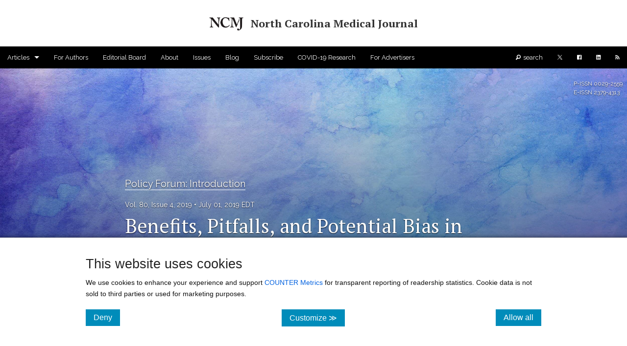

--- FILE ---
content_type: text/html; charset=utf-8
request_url: https://ncmedicaljournal.com/article/55107
body_size: 251660
content:
<!DOCTYPE html><html lang="en" class=" js flexbox flexboxlegacy canvas canvastext webgl no-touch geolocation postmessage no-websqldatabase indexeddb hashchange history draganddrop websockets rgba hsla multiplebgs backgroundsize borderimage borderradius boxshadow textshadow opacity cssanimations csscolumns cssgradients cssreflections csstransforms csstransforms3d csstransitions fontface generatedcontent video audio localstorage sessionstorage webworkers no-applicationcache svg inlinesvg smil svgclippaths"><head>
    <meta charset="utf-8">
    <title>Benefits, Pitfalls, and Potential Bias in Health Care AI | Published in North Carolina Medical Journal</title>
    <link rel="canonical" href="https://ncmedicaljournal.com/article/55107-benefits-pitfalls-and-potential-bias-in-health-care-ai">
    <base href="/">
    <meta name="viewport" content="width=device-width, initial-scale=1">
    <link rel="icon" type="image/x-icon" href="https://assets.scholasticahq.com/assets/favicon-575713edd1dc0dd5811bbc1b7893cf299318af3d22bc8e863eae37a7d61f7ebb.ico">
    
    <link rel="stylesheet" href="https://assets.scholasticahq.com/dist/journal-website/styles.9debcc5d51ab5a03.css">
    <meta itemprop="name" content="Benefits, Pitfalls, and Potential Bias in Health Care AI | Published in North Carolina Medical Journal">
  
  <meta itemprop="description" content="By Douglas C. Hague. As the health care industry adopts artificial intelligence, machine learning, and other modeling techniques, it is seeing benefits to both patient outcomes and cost reduction; however, it needs to be...">
  




  
  


  
  

    
    
    
    
    
    
    
    
    
    
    
    
      
    
    
    
    
    

  <meta class="foundation-data-attribute-namespace"><meta class="foundation-mq-xxlarge"><meta class="foundation-mq-xlarge"><meta class="foundation-mq-large"><meta class="foundation-mq-medium"><meta class="foundation-mq-small"><style></style><style type="text/css"></style><script src="https://cdnjs.cloudflare.com/ajax/libs/mathjax/2.7.0/MathJax.js?config=TeX-AMS-MML_SVG" defer=""></script><style>.skip-link{background-color:#fff;border-radius:5px;box-shadow:0 0 2px 2px #0009;color:#2073bb;border:1px solid #2073bb;font-size:1rem;font-weight:700;padding:12px 15px;position:absolute;left:5px;top:-55px;transition:top .1s ease-out;z-index:100}.skip-link:hover,.skip-link:focus,.skip-link:active{color:#2073bb}.skip-link:focus{position:absolute;left:5px;top:5px;outline-color:transparent;transition:top .1s ease-in}.row{max-width:75em}.row.full-width{width:100%;max-width:100%}.flex-parent{display:flex;flex-direction:column;position:relative}.cover_attribution span{display:inline-block;background:#0009;padding:5px 10px;left:0;color:#fff;font-size:11px}.cover_attribution span a{color:#fff;font-size:11px;text-decoration:underline}.outline-alt.button{display:block;background-color:transparent;border-radius:100px;border:1px solid #3498db;color:#3498db}.article-title,.blog-title{word-wrap:break-word}.section,.date,.article-title,.authors,.editors,.blog-title,a.abstract{font-family:Raleway,sans-serif}.article-title,.blog-title h3{font-weight:700}.section-header h2{font-family:Raleway,sans-serif;font-weight:400}body{font-family:"Noto Serif","PT Serif","Noto Sans Math",serif}article-body h1,article-body h2,article-body h4,article-body h5,article-body h6{font-family:"Noto Serif","PT Serif","Noto Sans Math",serif;color:#0f0f0f;font-weight:400}.abstract h3{color:#979797;font-size:1.4em;border-bottom:dotted 2px #979797;padding-bottom:.5em;margin-top:2em}p{font-size:.9em}p,li,caption{font-family:"Noto Serif","PT Serif","Noto Sans Math",serif;color:#0f0f0f}h1.page-title{margin-top:2em;margin-bottom:1em;font-family:Raleway,sans-serif;font-size:3em;color:#0f0f0f;text-align:center;border:none;padding-bottom:.5em}tk-markdown ol,tk-markdown ul{margin-left:3rem}.sans{font-family:Raleway,sans-serif;font-weight:700}.serif{font-family:"Noto Serif","PT Serif","Noto Sans Math",serif;font-weight:700}.uppercase{text-transform:uppercase}.modal-content-wrap .modal-content tk-markdown div>:last-child{margin-bottom:0}.static-page h1,.static-page h2,.static-page h3,.static-page h4,.static-page h5,.static-page h6{font-family:Raleway,sans-serif;font-weight:700}.static-page h2{font-size:26px!important;font-weight:700;margin-bottom:8px}.static-page h3,.static-page h4,.static-page h5,.static-page h6{font-size:20px;font-weight:lighter;border:none;margin-top:0}.static-page p,.static-page li p,.static-page ol li,.static-page ul li{font-family:"Noto Serif","PT Serif","Noto Sans Math",serif;font-size:18.6px!important;color:#0f0f0f!important}.static-page p{line-height:35.2px!important}.static-page hr{margin:50px 0!important}span.author-in-author-list:not(:last-of-type):after{content:", "}@media only screen and (max-width: 40em){.static-page p,.static-page ul>li,.static-page ol>li,.static-page li>p{font-size:15px!important;line-height:30px!important}}.banner-page-header{width:100%;min-height:350px;display:flex;align-items:center;justify-content:center;margin-bottom:2.5em;background-position-x:center!important;background-size:cover!important;background-repeat:no-repeat!important}.banner-page-header h1{color:#fff;font-size:2.5em!important;font-weight:400;overflow-wrap:break-word;text-align:center}@media only screen and (max-width: 40em){.banner-page-header{background-attachment:scroll!important}.banner-page-header h1.small-font{font-size:2em!important}}.fade-img-in{opacity:1;animation-name:fadeInOpacity;animation-iteration-count:.5;animation-timing-function:ease-in-out;animation-duration:.4s}@keyframes fadeInOpacity{0%{opacity:1}50%{opacity:1}to{opacity:1}}.tk-button-as-link{color:unset;background:unset;border:unset;font-family:unset;background:transparent;background-color:transparent;padding:unset;margin:unset;color:#2073bb;letter-spacing:normal;transition:opacity .25s ease;text-decoration:underline}.tk-button-as-link:hover{color:unset;background:unset;border:unset;font-family:unset;background:transparent;background-color:transparent;padding:unset;margin:unset;color:#2073bb}.tk-button-as-link:hover:not(:disabled){cursor:pointer}.tk-button-as-link:active,.tk-button-as-link:focus{top:0;color:unset;background:unset;border:unset;font-family:unset;background:transparent;background-color:transparent;padding:unset;margin:unset;color:#2073bb}.tk-button-as-link:disabled{color:#5f5f5f}.tk-button-as-link:disabled:hover{cursor:not-allowed;color:#5f5f5f!important}
</style><style>.visually-hidden[_ngcontent-ng-c2750621880]{position:absolute;width:1px;height:1px;margin:-1px;padding:0;overflow:hidden;clip:rect(0,0,0,0);border:0}.cookie-consent[_ngcontent-ng-c2750621880], .cookie-consent[_ngcontent-ng-c2750621880]   p[_ngcontent-ng-c2750621880], .cookie-consent[_ngcontent-ng-c2750621880]   label[_ngcontent-ng-c2750621880]{font-family:Helvetica Neue,Helvetica,Helvetica,Arial,sans-serif}.cookie-consent[_ngcontent-ng-c2750621880]{background:#fff;border-top:1px solid #cccccc;bottom:0;box-shadow:0 9px 11px 6px #000;padding:2em 10em;position:fixed;width:100%;z-index:99999}.cookie-consent[_ngcontent-ng-c2750621880]   a[_ngcontent-ng-c2750621880]{color:#0061e0}.cookie-consent[_ngcontent-ng-c2750621880]   p[_ngcontent-ng-c2750621880]{font-size:.9em}.cookie-consent[_ngcontent-ng-c2750621880]   button[_ngcontent-ng-c2750621880]{font-size:1em;padding:.5em 1em}.cookie-consent[_ngcontent-ng-c2750621880]   form[_ngcontent-ng-c2750621880]   label[_ngcontent-ng-c2750621880]{font-size:.9em;font-weight:700}.cookie-consent[_ngcontent-ng-c2750621880]   form[_ngcontent-ng-c2750621880]   .setting[_ngcontent-ng-c2750621880]:last-of-type{border-bottom:1px dashed #cccccc;margin-bottom:1.75em}.cookie-consent[_ngcontent-ng-c2750621880]   form[_ngcontent-ng-c2750621880]   .setting[_ngcontent-ng-c2750621880]   p[_ngcontent-ng-c2750621880]{margin-bottom:.75em;padding-bottom:.25em}@media only screen and (max-width: 40em){.cookie-consent[_ngcontent-ng-c2750621880]{padding:1em}.cookie-consent[_ngcontent-ng-c2750621880]   p[_ngcontent-ng-c2750621880]{font-size:1em}}</style><style>.homepage-header[_ngcontent-ng-c3767610257]{width:100%;display:flex;-webkit-justify-content:center;align-items:center;justify-content:center;flex-direction:column;background-position-x:center!important;background-size:cover!important;background-repeat:no-repeat!important;padding:50px 0}.homepage-header.small[_ngcontent-ng-c3767610257]{min-height:150px}.homepage-header.medium[_ngcontent-ng-c3767610257]{min-height:300px}.homepage-header.large[_ngcontent-ng-c3767610257]{min-height:550px}.homepage-header[_ngcontent-ng-c3767610257]   .issn[_ngcontent-ng-c3767610257]{position:absolute;top:22px;right:9px;font-size:12px;color:#f0f0f0;font-family:Raleway,sans-serif}.homepage-header[_ngcontent-ng-c3767610257]   h1[_ngcontent-ng-c3767610257], .homepage-header[_ngcontent-ng-c3767610257]   h4[_ngcontent-ng-c3767610257]{font-size:2.5em;text-align:center;font-weight:700}.homepage-header[_ngcontent-ng-c3767610257]   h4[_ngcontent-ng-c3767610257]{font-size:1.5em;font-weight:lighter;font-family:Raleway,sans-serif}.homepage-header[_ngcontent-ng-c3767610257]   .small-text-journal-name[_ngcontent-ng-c3767610257]{font-size:1.7em}.homepage-header[_ngcontent-ng-c3767610257]   .center-orientation[_ngcontent-ng-c3767610257]   .journal-logo[_ngcontent-ng-c3767610257]   img[_ngcontent-ng-c3767610257]{height:100px;display:block;margin:0 auto 15px}.homepage-header[_ngcontent-ng-c3767610257]   .left-orientation[_ngcontent-ng-c3767610257]   h1[_ngcontent-ng-c3767610257], .homepage-header[_ngcontent-ng-c3767610257]   .left-orientation[_ngcontent-ng-c3767610257]   h4[_ngcontent-ng-c3767610257]{text-align:left}.homepage-header[_ngcontent-ng-c3767610257]   .left-orientation[_ngcontent-ng-c3767610257]   .journal-logo[_ngcontent-ng-c3767610257]{display:flex;align-items:center;justify-content:center}.homepage-header[_ngcontent-ng-c3767610257]   .left-orientation[_ngcontent-ng-c3767610257]   .journal-logo[_ngcontent-ng-c3767610257]   img[_ngcontent-ng-c3767610257]{height:100px;margin-right:20px}.cover_attribution[_ngcontent-ng-c3767610257]{position:absolute;bottom:0;left:0}.cover_attribution[_ngcontent-ng-c3767610257]   span[_ngcontent-ng-c3767610257]{display:inline-block;background:#0009;padding:5px 10px;left:0;color:#fff;font-size:11px;font-family:"Noto Serif","PT Serif","Noto Sans Math",serif!important}.cover_attribution[_ngcontent-ng-c3767610257]   span[_ngcontent-ng-c3767610257]   a[_ngcontent-ng-c3767610257]{color:#fff;font-size:11px;text-decoration:underline}@media only screen and (max-width: 40em){.homepage-header.large[_ngcontent-ng-c3767610257], .homepage-header.medium[_ngcontent-ng-c3767610257], .homepage-header.small[_ngcontent-ng-c3767610257]{padding:25px 0!important;min-height:150px!important}.homepage-header[_ngcontent-ng-c3767610257]   h1[_ngcontent-ng-c3767610257], .homepage-header[_ngcontent-ng-c3767610257]   h4[_ngcontent-ng-c3767610257]{font-size:1.3em!important;text-align:center!important}.homepage-header[_ngcontent-ng-c3767610257]   .issn[_ngcontent-ng-c3767610257]{display:none}.homepage-header[_ngcontent-ng-c3767610257]   .left-orientation[_ngcontent-ng-c3767610257]   .journal-logo[_ngcontent-ng-c3767610257]{margin:0 auto 15px;display:flex;align-items:center;justify-content:center;flex-direction:column}.homepage-header[_ngcontent-ng-c3767610257]   .left-orientation[_ngcontent-ng-c3767610257]   .journal-logo[_ngcontent-ng-c3767610257]   img[_ngcontent-ng-c3767610257]{height:100px;margin:0 auto 15px}}@media only screen and (min-width: 40.063em) and (max-width: 64em){.homepage-header[_ngcontent-ng-c3767610257]   h1[_ngcontent-ng-c3767610257]{font-size:2em}}</style><style>#footer-row[_ngcontent-ng-c4036668996]{margin-top:50px!important;border-top:.8px solid #7f8c8d;width:90%}.sticky-footer[_ngcontent-ng-c4036668996]{margin-top:50px;margin-bottom:50px!important;padding-left:3px;font-family:Raleway,sans-serif!important;font-size:.9em;color:#757575}.sticky-footer[_ngcontent-ng-c4036668996]   a[_ngcontent-ng-c4036668996]{color:inherit;text-decoration:underline}</style><style>.top-bar[_ngcontent-ng-c3418092998]   .has-dropdown[_ngcontent-ng-c3418092998]:not(.is-open) > a[_ngcontent-ng-c3418092998]:focus + .dropdown[_ngcontent-ng-c3418092998]{display:none!important;visibility:hidden!important}.top-bar[_ngcontent-ng-c3418092998]   .has-dropdown.is-open[_ngcontent-ng-c3418092998] > .dropdown[_ngcontent-ng-c3418092998]{display:block!important;visibility:visible!important}.top-bar[_ngcontent-ng-c3418092998]{margin-bottom:0!important}.top-bar[_ngcontent-ng-c3418092998]   .top-bar-section[_ngcontent-ng-c3418092998]   a[_ngcontent-ng-c3418092998]{background:transparent!important}.top-bar[_ngcontent-ng-c3418092998]   .top-bar-section[_ngcontent-ng-c3418092998]   ul[_ngcontent-ng-c3418092998]   li[_ngcontent-ng-c3418092998] > a[_ngcontent-ng-c3418092998]{font-family:Raleway,sans-serif}.top-bar[_ngcontent-ng-c3418092998]   .top-bar-section[_ngcontent-ng-c3418092998]   ul[_ngcontent-ng-c3418092998]   li[_ngcontent-ng-c3418092998]{background:transparent!important}.top-bar[_ngcontent-ng-c3418092998]   .top-bar-section[_ngcontent-ng-c3418092998]   ul[_ngcontent-ng-c3418092998]   li[_ngcontent-ng-c3418092998]:hover{transition:all .25s ease}.top-bar[_ngcontent-ng-c3418092998]   .top-bar-section[_ngcontent-ng-c3418092998]   .search-text[_ngcontent-ng-c3418092998]{margin-left:5px}.top-bar[_ngcontent-ng-c3418092998]   .top-bar-section[_ngcontent-ng-c3418092998]   .visually-hidden[_ngcontent-ng-c3418092998]{position:absolute;width:1px;height:1px;margin:-1px;padding:0;overflow:hidden;clip:rect(0,0,0,0);border:0}.top-bar.expanded[_ngcontent-ng-c3418092998]   .title-area[_ngcontent-ng-c3418092998]{background:transparent!important}.top-bar.expanded[_ngcontent-ng-c3418092998]   .toggle-topbar[_ngcontent-ng-c3418092998]   a[_ngcontent-ng-c3418092998]{color:#fff!important}.top-bar.expanded[_ngcontent-ng-c3418092998]   .toggle-topbar[_ngcontent-ng-c3418092998]   a[_ngcontent-ng-c3418092998]   span[_ngcontent-ng-c3418092998]:after{box-shadow:0 0 0 1px #fff,0 7px 0 1px #fff,0 14px 0 1px #fff}.top-bar[_ngcontent-ng-c3418092998]   .dropdown[_ngcontent-ng-c3418092998]{max-height:450px;overflow-y:auto!important}@media only screen and (max-width: 40em){body.f-topbar-fixed[_ngcontent-ng-c3418092998]{padding-top:45px!important}.dropdown[_ngcontent-ng-c3418092998]{max-height:300px!important}}</style><style>@charset "UTF-8";.tk-button-close,button.tk-button-close{color:unset;background:unset;border:unset;font-family:unset;background:transparent;background-color:transparent;padding:unset;margin:unset;color:#6c797a!important;letter-spacing:normal;transition:opacity .25s ease}.tk-button-close:hover,button.tk-button-close:hover{color:unset;background:unset;border:unset;font-family:unset;background:transparent;background-color:transparent;padding:unset;margin:unset;opacity:.7;color:#6c797a!important}.reveal-modal{padding:0}.reveal-modal .ellipsis-loading:after{overflow:hidden;display:inline-block;vertical-align:bottom;animation:ellipsis steps(4,end) .9s infinite;content:"\2026";width:0px;font-size:2em;line-height:initial}@keyframes ellipsis{to{width:1.25em}}.reveal-modal .close-reveal-modal{top:0}.reveal-modal .modal-content-wrap{padding:25px}.reveal-modal .modal-content-wrap h2{color:#6c6c6c;font-size:20px;font-weight:400;border-bottom:1px dotted rgba(0,0,0,.3);margin-bottom:15px;margin-top:0}.reveal-modal .modal-content-wrap .image-disclaimer{font-size:11px;margin-top:7px;margin-bottom:0}.reveal-modal .confirm-action,.reveal-modal .cancel-action{padding:0;height:38px}.reveal-modal .confirm-action:hover,.reveal-modal .cancel-action:hover{cursor:pointer}.reveal-modal .confirm-action span,.reveal-modal .confirm-action button,.reveal-modal .confirm-action a,.reveal-modal .cancel-action span,.reveal-modal .cancel-action button,.reveal-modal .cancel-action a{color:#fff;font-size:13px}.reveal-modal .confirm-action button,.reveal-modal .cancel-action button{background:none;border:none;margin:0;padding:9px 20px;vertical-align:6px;width:100%}.reveal-modal .confirm-action a:hover,.reveal-modal .cancel-action a:hover{color:#fff}.reveal-modal .confirm-action{background-color:#1abc9c}.reveal-modal .cancel-action{background-color:#95a5a6}.reveal-modal .confirm-action button.modal-confirm[disabled]{background:none!important}.reveal-modal a[href]:focus,.reveal-modal a[href]:focus-visible,.reveal-modal button:not([disabled]):focus,.reveal-modal button:not([disabled]):focus-visible,.reveal-modal textarea:not([disabled]):focus,.reveal-modal textarea:not([disabled]):focus-visible,.reveal-modal input:not([disabled]):focus,.reveal-modal input:not([disabled]):focus-visible,.reveal-modal select:not([disabled]):focus,.reveal-modal select:not([disabled]):focus-visible,.reveal-modal [tabindex]:not([tabindex="-1"]):focus,.reveal-modal [tabindex]:not([tabindex="-1"]):focus-visible{outline:auto 2px Highlight;outline:5px auto -webkit-focus-ring-color}
</style><style type="text/css">.MathJax_Hover_Frame {border-radius: .25em; -webkit-border-radius: .25em; -moz-border-radius: .25em; -khtml-border-radius: .25em; box-shadow: 0px 0px 15px #83A; -webkit-box-shadow: 0px 0px 15px #83A; -moz-box-shadow: 0px 0px 15px #83A; -khtml-box-shadow: 0px 0px 15px #83A; border: 1px solid #A6D ! important; display: inline-block; position: absolute}
.MathJax_Menu_Button .MathJax_Hover_Arrow {position: absolute; cursor: pointer; display: inline-block; border: 2px solid #AAA; border-radius: 4px; -webkit-border-radius: 4px; -moz-border-radius: 4px; -khtml-border-radius: 4px; font-family: 'Courier New',Courier; font-size: 9px; color: #F0F0F0}
.MathJax_Menu_Button .MathJax_Hover_Arrow span {display: block; background-color: #AAA; border: 1px solid; border-radius: 3px; line-height: 0; padding: 4px}
.MathJax_Hover_Arrow:hover {color: white!important; border: 2px solid #CCC!important}
.MathJax_Hover_Arrow:hover span {background-color: #CCC!important}
</style><style type="text/css">#MathJax_About {position: fixed; left: 50%; width: auto; text-align: center; border: 3px outset; padding: 1em 2em; background-color: #DDDDDD; color: black; cursor: default; font-family: message-box; font-size: 120%; font-style: normal; text-indent: 0; text-transform: none; line-height: normal; letter-spacing: normal; word-spacing: normal; word-wrap: normal; white-space: nowrap; float: none; z-index: 201; border-radius: 15px; -webkit-border-radius: 15px; -moz-border-radius: 15px; -khtml-border-radius: 15px; box-shadow: 0px 10px 20px #808080; -webkit-box-shadow: 0px 10px 20px #808080; -moz-box-shadow: 0px 10px 20px #808080; -khtml-box-shadow: 0px 10px 20px #808080; filter: progid:DXImageTransform.Microsoft.dropshadow(OffX=2, OffY=2, Color='gray', Positive='true')}
#MathJax_About.MathJax_MousePost {outline: none}
.MathJax_Menu {position: absolute; background-color: white; color: black; width: auto; padding: 5px 0px; border: 1px solid #CCCCCC; margin: 0; cursor: default; font: menu; text-align: left; text-indent: 0; text-transform: none; line-height: normal; letter-spacing: normal; word-spacing: normal; word-wrap: normal; white-space: nowrap; float: none; z-index: 201; border-radius: 5px; -webkit-border-radius: 5px; -moz-border-radius: 5px; -khtml-border-radius: 5px; box-shadow: 0px 10px 20px #808080; -webkit-box-shadow: 0px 10px 20px #808080; -moz-box-shadow: 0px 10px 20px #808080; -khtml-box-shadow: 0px 10px 20px #808080; filter: progid:DXImageTransform.Microsoft.dropshadow(OffX=2, OffY=2, Color='gray', Positive='true')}
.MathJax_MenuItem {padding: 1px 2em; background: transparent}
.MathJax_MenuArrow {position: absolute; right: .5em; padding-top: .25em; color: #666666; font-size: .75em}
.MathJax_MenuActive .MathJax_MenuArrow {color: white}
.MathJax_MenuArrow.RTL {left: .5em; right: auto}
.MathJax_MenuCheck {position: absolute; left: .7em}
.MathJax_MenuCheck.RTL {right: .7em; left: auto}
.MathJax_MenuRadioCheck {position: absolute; left: .7em}
.MathJax_MenuRadioCheck.RTL {right: .7em; left: auto}
.MathJax_MenuLabel {padding: 1px 2em 3px 1.33em; font-style: italic}
.MathJax_MenuRule {border-top: 1px solid #DDDDDD; margin: 4px 3px}
.MathJax_MenuDisabled {color: GrayText}
.MathJax_MenuActive {background-color: #606872; color: white}
.MathJax_MenuDisabled:focus, .MathJax_MenuLabel:focus {background-color: #E8E8E8}
.MathJax_ContextMenu:focus {outline: none}
.MathJax_ContextMenu .MathJax_MenuItem:focus {outline: none}
#MathJax_AboutClose {top: .2em; right: .2em}
.MathJax_Menu .MathJax_MenuClose {top: -10px; left: -10px}
.MathJax_MenuClose {position: absolute; cursor: pointer; display: inline-block; border: 2px solid #AAA; border-radius: 18px; -webkit-border-radius: 18px; -moz-border-radius: 18px; -khtml-border-radius: 18px; font-family: 'Courier New',Courier; font-size: 24px; color: #F0F0F0}
.MathJax_MenuClose span {display: block; background-color: #AAA; border: 1.5px solid; border-radius: 18px; -webkit-border-radius: 18px; -moz-border-radius: 18px; -khtml-border-radius: 18px; line-height: 0; padding: 8px 0 6px}
.MathJax_MenuClose:hover {color: white!important; border: 2px solid #CCC!important}
.MathJax_MenuClose:hover span {background-color: #CCC!important}
.MathJax_MenuClose:hover:focus {outline: none}
</style><style type="text/css">.MathJax_Preview .MJXf-math {color: inherit!important}
</style><style type="text/css">.MJX_Assistive_MathML {position: absolute!important; top: 0; left: 0; clip: rect(1px, 1px, 1px, 1px); padding: 1px 0 0 0!important; border: 0!important; height: 1px!important; width: 1px!important; overflow: hidden!important; display: block!important; -webkit-touch-callout: none; -webkit-user-select: none; -khtml-user-select: none; -moz-user-select: none; -ms-user-select: none; user-select: none}
.MJX_Assistive_MathML.MJX_Assistive_MathML_Block {width: 100%!important}
</style><style type="text/css">#MathJax_Zoom {position: absolute; background-color: #F0F0F0; overflow: auto; display: block; z-index: 301; padding: .5em; border: 1px solid black; margin: 0; font-weight: normal; font-style: normal; text-align: left; text-indent: 0; text-transform: none; line-height: normal; letter-spacing: normal; word-spacing: normal; word-wrap: normal; white-space: nowrap; float: none; -webkit-box-sizing: content-box; -moz-box-sizing: content-box; box-sizing: content-box; box-shadow: 5px 5px 15px #AAAAAA; -webkit-box-shadow: 5px 5px 15px #AAAAAA; -moz-box-shadow: 5px 5px 15px #AAAAAA; -khtml-box-shadow: 5px 5px 15px #AAAAAA; filter: progid:DXImageTransform.Microsoft.dropshadow(OffX=2, OffY=2, Color='gray', Positive='true')}
#MathJax_ZoomOverlay {position: absolute; left: 0; top: 0; z-index: 300; display: inline-block; width: 100%; height: 100%; border: 0; padding: 0; margin: 0; background-color: white; opacity: 0; filter: alpha(opacity=0)}
#MathJax_ZoomFrame {position: relative; display: inline-block; height: 0; width: 0}
#MathJax_ZoomEventTrap {position: absolute; left: 0; top: 0; z-index: 302; display: inline-block; border: 0; padding: 0; margin: 0; background-color: white; opacity: 0; filter: alpha(opacity=0)}
</style><style type="text/css">.MathJax_Preview {color: #888}
#MathJax_Message {position: fixed; left: 1em; bottom: 1.5em; background-color: #E6E6E6; border: 1px solid #959595; margin: 0px; padding: 2px 8px; z-index: 102; color: black; font-size: 80%; width: auto; white-space: nowrap}
#MathJax_MSIE_Frame {position: absolute; top: 0; left: 0; width: 0px; z-index: 101; border: 0px; margin: 0px; padding: 0px}
.MathJax_Error {color: #CC0000; font-style: italic}
</style><style type="text/css">.MJXp-script {font-size: .8em}
.MJXp-right {-webkit-transform-origin: right; -moz-transform-origin: right; -ms-transform-origin: right; -o-transform-origin: right; transform-origin: right}
.MJXp-bold {font-weight: bold}
.MJXp-italic {font-style: italic}
.MJXp-scr {font-family: MathJax_Script,'Times New Roman',Times,STIXGeneral,serif}
.MJXp-frak {font-family: MathJax_Fraktur,'Times New Roman',Times,STIXGeneral,serif}
.MJXp-sf {font-family: MathJax_SansSerif,'Times New Roman',Times,STIXGeneral,serif}
.MJXp-cal {font-family: MathJax_Caligraphic,'Times New Roman',Times,STIXGeneral,serif}
.MJXp-mono {font-family: MathJax_Typewriter,'Times New Roman',Times,STIXGeneral,serif}
.MJXp-largeop {font-size: 150%}
.MJXp-largeop.MJXp-int {vertical-align: -.2em}
.MJXp-math {display: inline-block; line-height: 1.2; text-indent: 0; font-family: 'Times New Roman',Times,STIXGeneral,serif; white-space: nowrap; border-collapse: collapse}
.MJXp-display {display: block; text-align: center; margin: 1em 0}
.MJXp-math span {display: inline-block}
.MJXp-box {display: block!important; text-align: center}
.MJXp-box:after {content: " "}
.MJXp-rule {display: block!important; margin-top: .1em}
.MJXp-char {display: block!important}
.MJXp-mo {margin: 0 .15em}
.MJXp-mfrac {margin: 0 .125em; vertical-align: .25em}
.MJXp-denom {display: inline-table!important; width: 100%}
.MJXp-denom > * {display: table-row!important}
.MJXp-surd {vertical-align: top}
.MJXp-surd > * {display: block!important}
.MJXp-script-box > *  {display: table!important; height: 50%}
.MJXp-script-box > * > * {display: table-cell!important; vertical-align: top}
.MJXp-script-box > *:last-child > * {vertical-align: bottom}
.MJXp-script-box > * > * > * {display: block!important}
.MJXp-mphantom {visibility: hidden}
.MJXp-munderover {display: inline-table!important}
.MJXp-over {display: inline-block!important; text-align: center}
.MJXp-over > * {display: block!important}
.MJXp-munderover > * {display: table-row!important}
.MJXp-mtable {vertical-align: .25em; margin: 0 .125em}
.MJXp-mtable > * {display: inline-table!important; vertical-align: middle}
.MJXp-mtr {display: table-row!important}
.MJXp-mtd {display: table-cell!important; text-align: center; padding: .5em 0 0 .5em}
.MJXp-mtr > .MJXp-mtd:first-child {padding-left: 0}
.MJXp-mtr:first-child > .MJXp-mtd {padding-top: 0}
.MJXp-mlabeledtr {display: table-row!important}
.MJXp-mlabeledtr > .MJXp-mtd:first-child {padding-left: 0}
.MJXp-mlabeledtr:first-child > .MJXp-mtd {padding-top: 0}
.MJXp-merror {background-color: #FFFF88; color: #CC0000; border: 1px solid #CC0000; padding: 1px 3px; font-style: normal; font-size: 90%}
.MJXp-scale0 {-webkit-transform: scaleX(.0); -moz-transform: scaleX(.0); -ms-transform: scaleX(.0); -o-transform: scaleX(.0); transform: scaleX(.0)}
.MJXp-scale1 {-webkit-transform: scaleX(.1); -moz-transform: scaleX(.1); -ms-transform: scaleX(.1); -o-transform: scaleX(.1); transform: scaleX(.1)}
.MJXp-scale2 {-webkit-transform: scaleX(.2); -moz-transform: scaleX(.2); -ms-transform: scaleX(.2); -o-transform: scaleX(.2); transform: scaleX(.2)}
.MJXp-scale3 {-webkit-transform: scaleX(.3); -moz-transform: scaleX(.3); -ms-transform: scaleX(.3); -o-transform: scaleX(.3); transform: scaleX(.3)}
.MJXp-scale4 {-webkit-transform: scaleX(.4); -moz-transform: scaleX(.4); -ms-transform: scaleX(.4); -o-transform: scaleX(.4); transform: scaleX(.4)}
.MJXp-scale5 {-webkit-transform: scaleX(.5); -moz-transform: scaleX(.5); -ms-transform: scaleX(.5); -o-transform: scaleX(.5); transform: scaleX(.5)}
.MJXp-scale6 {-webkit-transform: scaleX(.6); -moz-transform: scaleX(.6); -ms-transform: scaleX(.6); -o-transform: scaleX(.6); transform: scaleX(.6)}
.MJXp-scale7 {-webkit-transform: scaleX(.7); -moz-transform: scaleX(.7); -ms-transform: scaleX(.7); -o-transform: scaleX(.7); transform: scaleX(.7)}
.MJXp-scale8 {-webkit-transform: scaleX(.8); -moz-transform: scaleX(.8); -ms-transform: scaleX(.8); -o-transform: scaleX(.8); transform: scaleX(.8)}
.MJXp-scale9 {-webkit-transform: scaleX(.9); -moz-transform: scaleX(.9); -ms-transform: scaleX(.9); -o-transform: scaleX(.9); transform: scaleX(.9)}
.MathJax_PHTML .noError {vertical-align: ; font-size: 90%; text-align: left; color: black; padding: 1px 3px; border: 1px solid}
</style><style>#inner-page-header[_ngcontent-ng-c1197797653]{padding:20px}#inner-page-header[_ngcontent-ng-c1197797653]   .flex-parent[_ngcontent-ng-c1197797653]{flex-direction:row;align-items:center;justify-content:center;font-size:22px}#inner-page-header[_ngcontent-ng-c1197797653]   .name-but-no-logo[_ngcontent-ng-c1197797653]{display:block}#inner-page-header[_ngcontent-ng-c1197797653]   .inner-page-header-journal-name[_ngcontent-ng-c1197797653]   span[_ngcontent-ng-c1197797653]{font-size:22px}#inner-page-header[_ngcontent-ng-c1197797653]   a.inner-banner-link[_ngcontent-ng-c1197797653]{display:flex;flex-direction:row;align-items:center;justify-content:center}#inner-page-header[_ngcontent-ng-c1197797653]   a.inner-banner-link[_ngcontent-ng-c1197797653]   .inner-page-header-logo[_ngcontent-ng-c1197797653]   img[_ngcontent-ng-c1197797653]{max-height:55px;margin-right:15px;width:initial}@media screen and (min-width: 40.063em) and (orientation: portrait){#inner-page-header[_ngcontent-ng-c1197797653]   .inside_banner_logo_wrapper[_ngcontent-ng-c1197797653]{text-align:center}#inner-page-header[_ngcontent-ng-c1197797653]   .flex-parent[_ngcontent-ng-c1197797653], #inner-page-header[_ngcontent-ng-c1197797653]   a.inner-banner-link[_ngcontent-ng-c1197797653]{display:block}#inner-page-header[_ngcontent-ng-c1197797653]   a.inner-banner-link[_ngcontent-ng-c1197797653]   .inner-page-header-logo[_ngcontent-ng-c1197797653]   img[_ngcontent-ng-c1197797653]{margin-right:0}#inner-page-header[_ngcontent-ng-c1197797653]   .inner-page-header-journal-name[_ngcontent-ng-c1197797653]{display:block;text-align:center;margin-top:10px}}@media screen and (max-width: 40em) and (orientation: portrait){#inner-page-header[_ngcontent-ng-c1197797653]   .inside_banner_logo_wrapper[_ngcontent-ng-c1197797653]{text-align:center}#inner-page-header[_ngcontent-ng-c1197797653]   .flex-parent[_ngcontent-ng-c1197797653], #inner-page-header[_ngcontent-ng-c1197797653]   a.inner-banner-link[_ngcontent-ng-c1197797653]{display:block}#inner-page-header[_ngcontent-ng-c1197797653]   a.inner-banner-link[_ngcontent-ng-c1197797653]   .inner-page-header-logo[_ngcontent-ng-c1197797653]   img[_ngcontent-ng-c1197797653]{margin-right:0}#inner-page-header[_ngcontent-ng-c1197797653]   .inner-page-header-journal-name[_ngcontent-ng-c1197797653]{display:block;text-align:center;margin-top:10px}}</style><style>.top-bar .toggle-topbar.menu-icon a span:after {
        box-shadow: 0 0px 0 1px #ffffff, 0 7px 0 1px #ffffff, 0 14px 0 1px #ffffff;
      }
      .top-bar.expanded .toggle-topbar.menu-icon a span::after {
        box-shadow: 0 0px 0 1px #ffffff, 0 7px 0 1px #ffffff, 0 14px 0 1px #ffffff !important;
      }
      .top-bar-section .has-dropdown>a:after {
        border-top-color: #ffffff;
      }
      .top-bar-section ul .dropdown {
        background-color: #000000
      }</style><style>svg[_ngcontent-ng-c2785204063]{width:10px;height:10px}</style><meta name="author" content="Douglas C. Hague"><meta name="description" content="By Douglas C. Hague. As the health care industry adopts artificial intelligence, machine learning, and other modeling techniques, it is seeing benefits to both patient outcomes and cost reduction; however, it needs to be..."><meta name="twitter:title" content="Benefits, Pitfalls, and Potential Bias in Health Care AI | Published in North Carolina Medical Journal"><meta name="twitter:card" content="summary_large_image"><meta name="twitter:site" content="@scholasticahq"><meta name="twitter:image" content="https://s3.amazonaws.com/production.scholastica/article/55107/medium/watercolors-large-2.jpg?1667921152"><meta name="twitter:description" content="By Douglas C. Hague. As the health care industry adopts artificial intelligence, machine learning, and other modeling techniques, it is seeing benefits to both patient outcomes and cost reduction; however, it needs to be..."><meta property="og:title" content="Benefits, Pitfalls, and Potential Bias in Health Care AI | Published in North Carolina Medical Journal"><meta property="og:image" content="https://s3.amazonaws.com/production.scholastica/article/55107/medium/watercolors-large-2.jpg?1667921152"><meta property="og:description" content="By Douglas C. Hague. As the health care industry adopts artificial intelligence, machine learning, and other modeling techniques, it is seeing benefits to both patient outcomes and cost reduction; however, it needs to be..."><meta name="citation_title" content="Benefits, Pitfalls, and Potential Bias in Health Care AI"><meta name="citation_article_type" content="article-journal"><meta name="citation_publisher" content="North Carolina Institute of Medicine"><meta name="citation_journal_title" content="North Carolina Medical Journal"><meta name="citation_volume" content="80"><meta name="citation_issue" content="4"><meta name="citation_doi" content="10.18043/ncm.80.4.219"><meta name="citation_journal_abbrev" content="North Carolina Medical Journal"><meta name="citation_language" content="en"><meta name="citation_publication_date" content="2019/7/1"><meta name="citation_author" content="Douglas C. Hague"><meta name="citation_abstract" content="As the health care industry adopts artificial intelligence, machine learning, and other modeling techniques, it is seeing benefits to both patient outcomes and cost reduction; however, it needs to be cognizant of and ensure proper management of the risks, including bias. Lessons learned from other industries may provide a framework for acknowledging and managing data, machine, and human biases that arise while implementing AI."><meta name="citation_copyright" content="no_license"><meta name="citation_pdf_url" content="https://ncmedicaljournal.com/article/55107.pdf"><meta name="citation_xml_url" content="https://ncmedicaljournal.com/article/55107.xml"><style>.document-reader{height:100vh;margin-top:1.5em}#MathJax_Message{display:none!important}#article-citation{padding-bottom:10px}#article-citation a{color:unset!important;text-decoration:underline}#article-citation .csl-entry{font-size:12px;line-height:16px}#article-citation .csl-entry .csl-left-margin{display:none}p.view-more-stats{margin-top:.5em;text-align:center}p.view-more-stats a{font-family:Raleway,sans-serif}@media only screen and (max-width: 40em){.document-reader{height:67vh}}
</style><style>@charset "UTF-8";article-header{opacity:1}article-header app-issn{position:absolute;top:22px;right:9px;font-size:12px;font-family:Raleway,sans-serif}article-header .cover_attribution{position:absolute;bottom:40px;left:0}article-header .metadata-wrapper{display:flex}article-header .banner-page-header{background-position:center center;background-repeat:no-repeat;min-height:750px}article-header .banner-page-header h1{text-align:left;text-shadow:0px 1px 2px rgba(0,0,0,.8)!important;margin-bottom:0;color:#fff!important;font-size:2.5em;overflow-wrap:break-word;font-family:"Noto Serif","PT Serif","Noto Sans Math",serif}article-header .banner-page-header .issue-volume-info{text-align:left;color:#fff;font-family:Raleway,sans-serif;text-shadow:0px 1px 2px rgba(0,0,0,.8)!important}article-header .banner-page-header .issue-volume-info a.issue-link{color:inherit}article-header .banner-page-header .issue-volume-info a.issue-link:after{content:" \2022  "}article-header .banner-page-header .single-author{display:inline-block}article-header .banner-page-header .single-author .author-name,article-header .banner-page-header .single-author .author-degrees{color:#fff;text-shadow:0px 1px 2px rgba(0,0,0,.8)!important}article-header .banner-page-header .single-author a{text-decoration:underline}article-header .banner-page-header .published-date{color:#fff;margin-top:10px;font-family:Raleway,sans-serif;text-shadow:0px 1px 2px rgba(0,0,0,.8)!important}article-header .banner-page-header .published-date,article-header .banner-page-header .issue-link{font-size:14px}article-header .banner-page-header .dot-separator{text-shadow:0px 1px 2px rgba(0,0,0,.8)!important;font-family:Monaco,Monaco,Menlo,Andale Mono,Lucida Console,Courier New,monospace;color:#fff;font-size:11px;margin-right:5px;margin-left:5px;min-height:60px;display:inline-flex;align-items:center;line-height:24px}article-header .banner-page-header .metadata{margin-top:0;position:relative;font-family:Monaco,Monaco,Menlo,Andale Mono,Lucida Console,Courier New,monospace;color:#fff;font-size:11px;margin-right:5px;margin-left:5px;min-height:60px;display:inline-flex;align-items:center;line-height:24px}article-header .banner-page-header .keyword-container{margin-top:15px}article-header .banner-page-header .keyword-container.flex-parent{flex-direction:row;align-items:center;flex-wrap:wrap}article-header .banner-page-header #section-title{margin-bottom:15px}article-header .banner-page-header #section-title a{text-shadow:0px 1px 2px rgba(0,0,0,.8)!important;color:#fff;font-size:20px;border-bottom:1px solid #fff;font-family:Raleway,sans-serif!important}article-header .banner-page-header #jel-codes{font-size:12px;text-shadow:0px 1px 2px rgba(0,0,0,.8)!important;color:#fff}article-header .banner-page-header #jel-codes span.jel-code-section-title{font-family:Raleway,sans-serif!important;margin-right:7px}article-header .banner-page-header #jel-codes span.jel-code-code{margin-left:7px;font-family:Courier,Monaco,monospace}article-header .banner-page-header .editors{margin-top:15px;color:#fff;text-shadow:0px 1px 2px rgba(0,0,0,.8)!important}article-header .banner-page-header .panel-content .author-name-large{font-size:24px;color:#0f0f0f;font-family:"Noto Serif","PT Serif","Noto Sans Math",serif;margin-bottom:5px!important}article-header .banner-page-header .panel-content .credit-roles{line-height:normal}article-header .banner-page-header .panel-content .author-details{font-size:14px;margin-bottom:5px;font-family:proxima-nova-1,proxima-nova-2,helvetica,sans-serif}article-header .banner-page-header .panel-content .note-details{font-family:proxima-nova-1,proxima-nova-2,helvetica,sans-serif;font-size:12px}article-header .banner-page-header .panel-content .note-details img{width:16px;height:16px}article-header .banner-page-header .panel-content .note-details#author-note h1,article-header .banner-page-header .panel-content .note-details#author-note h2,article-header .banner-page-header .panel-content .note-details#author-note h3,article-header .banner-page-header .panel-content .note-details#author-note h4,article-header .banner-page-header .panel-content .note-details#author-note h5,article-header .banner-page-header .panel-content .note-details#author-note h6{margin-top:5px;font-size:14px;color:unset;font-weight:700;border-bottom:none}article-header .banner-page-header .panel-content .note-details#author-note ol li,article-header .banner-page-header .panel-content .note-details#author-note ul li,article-header .banner-page-header .panel-content .note-details#author-note p{font-size:12px;font-family:proxima-nova-1,proxima-nova-2,helvetica,sans-serif!important}article-header .banner-page-header .panel-content .note-details#author-note p{margin:1.25em 0}article-header .amendment-box{background-color:#e98935;padding:10px}article-header .amendment-box.retraction,article-header .amendment-box.expression_of_concern,article-header .amendment-box.partial_retraction,article-header .amendment-box.removal,article-header .amendment-box.withdrawal{background-color:#e74c3c;color:#fff}article-header .amendment-box.retraction a,article-header .amendment-box.expression_of_concern a,article-header .amendment-box.partial_retraction a,article-header .amendment-box.removal a,article-header .amendment-box.withdrawal a{color:#fff}article-header .amendment-box a{color:#0f0f0f;text-decoration:underline}article-header .amendment-box.margin-top{margin-top:15px}@media only screen and (max-width: 40em){article-header .metadata-wrapper{display:flex;align-items:baseline;flex-direction:column}article-header .metadata-wrapper .metadata{min-height:30px}article-header .metadata-wrapper .dot-separator{display:none!important}article-header .metadata-wrapper copyright-license{height:50px}article-header .metadata-wrapper copyright-license .oa-logo{min-height:40px}article-header .metadata-wrapper copyright-license .oa-logo #svg-oa-logo{min-height:40px}}
</style><style>.html-article article-info-bar{position:sticky;position:-webkit-sticky;top:0;display:block;z-index:10;transition:opacity .25s ease-in-out;box-shadow:0 1px 1px #00000080}.html-article article-info-bar.fade-to-transparent{opacity:0}.html-article article-info-bar .TOC-link{margin:14px 0;padding:10px;border:1px solid;border-radius:50px;text-align:center;display:block;font-weight:400;opacity:.95;font-size:12px;background:transparent;width:100%}.html-article article-info-bar .TOC-link:hover{cursor:pointer}.html-article article-info-bar .TOC-link:focus{outline:2px solid;outline-offset:2px}.html-article article-info-bar .journal{margin-top:7px;margin-bottom:-4px}.html-article article-info-bar #article-citation{padding-bottom:10px}.html-article article-info-bar #article-citation a{color:unset!important;text-decoration:underline}.html-article article-info-bar #article-citation .csl-entry{font-size:12px;line-height:16px}.html-article article-info-bar #article-citation .csl-entry .csl-left-margin{display:none}#TOC-takeover .overlay.active{background-color:#fffffff2}#TOC-takeover .overlay.active h2{display:none!important}#TOC-takeover .overlay.active i.fi-x-circle{color:#0f0f0f!important}#TOC-takeover .overlay.active .full-height{height:100vh}#TOC-takeover .takeover-content{overflow-y:scroll;-webkit-overflow-scrolling:touch}#TOC-takeover .contents-title{margin-top:20px}#TOC-takeover .contents-list{padding-bottom:4em}#TOC-takeover .contents-list a{color:#0f0f0f}#TOC-takeover .contents-list ul,#TOC-takeover .contents-list ol{text-indent:-1rem}#TOC-takeover .contents-list ul li,#TOC-takeover .contents-list ol li{list-style:none;margin:0!important;padding:0;margin-bottom:15px}#TOC-takeover .contents-list ul li a,#TOC-takeover .contents-list ol li a{font-size:14px;line-height:12px}#TOC-takeover .contents-list ul li ul li,#TOC-takeover .contents-list ul li ol li,#TOC-takeover .contents-list ol li ul li,#TOC-takeover .contents-list ol li ol li{margin:0!important;padding:0}@media only screen and (max-width: 40em){.html-article article-info-bar .overlay.active{background-color:#fff}article-info-bar .TOC-link.sans{border:none;text-align:left;font-weight:700;padding:0 0 10px!important;margin:0!important;text-decoration:underline;border:none!important;text-align:left!important}}
</style><style>#article-actions[_ngcontent-ng-c3197062550]{text-align:center;border-bottom:none;margin-bottom:2em}#article-actions[_ngcontent-ng-c3197062550]   tk-dropdown[_ngcontent-ng-c3197062550]{border-bottom:1px solid rgba(0,0,0,.2);display:block;padding-bottom:10px;margin-top:14px;margin-bottom:10px}#article-actions[_ngcontent-ng-c3197062550]   tk-dropdown[_ngcontent-ng-c3197062550]   .dropdown-content[_ngcontent-ng-c3197062550]   ul[_ngcontent-ng-c3197062550]   li[_ngcontent-ng-c3197062550]   button[_ngcontent-ng-c3197062550], #article-actions[_ngcontent-ng-c3197062550]   tk-dropdown[_ngcontent-ng-c3197062550]   .dropdown-content[_ngcontent-ng-c3197062550]   ul[_ngcontent-ng-c3197062550]   li[_ngcontent-ng-c3197062550]   a[_ngcontent-ng-c3197062550]{padding:9px 15px;font-family:Raleway,sans-serif;font-size:14px}#article-actions[_ngcontent-ng-c3197062550]   tk-dropdown[_ngcontent-ng-c3197062550]   .dropdown-content[_ngcontent-ng-c3197062550]   ul[_ngcontent-ng-c3197062550]   li[_ngcontent-ng-c3197062550]   button[_ngcontent-ng-c3197062550]   i[_ngcontent-ng-c3197062550], #article-actions[_ngcontent-ng-c3197062550]   tk-dropdown[_ngcontent-ng-c3197062550]   .dropdown-content[_ngcontent-ng-c3197062550]   ul[_ngcontent-ng-c3197062550]   li[_ngcontent-ng-c3197062550]   a[_ngcontent-ng-c3197062550]   i[_ngcontent-ng-c3197062550]{margin-right:5px}#article-actions[_ngcontent-ng-c3197062550]   a[_ngcontent-ng-c3197062550], #article-actions[_ngcontent-ng-c3197062550]   .tk-button-as-link[_ngcontent-ng-c3197062550]{margin-right:10px;font-family:Raleway,sans-serif;font-size:14px}#article-actions[_ngcontent-ng-c3197062550]   ul[_ngcontent-ng-c3197062550]   li[_ngcontent-ng-c3197062550]{text-align:left}#article-actions[_ngcontent-ng-c3197062550]   ul[_ngcontent-ng-c3197062550]   li[_ngcontent-ng-c3197062550]   a[_ngcontent-ng-c3197062550]{margin-right:0}#article-actions[_ngcontent-ng-c3197062550]   span.number[_ngcontent-ng-c3197062550]{font-family:Helvetica Neue,Helvetica,Arial,sans-serif}</style><style>.metrics-wrapper[_ngcontent-ng-c237889798]{background:#0000000d;border:1px solid rgba(0,0,0,.1);display:flex;align-items:center;justify-content:center;padding:15px}.metrics-wrapper[_ngcontent-ng-c237889798]   ul[_ngcontent-ng-c237889798]{margin:0}.metrics-wrapper[_ngcontent-ng-c237889798]   ul[_ngcontent-ng-c237889798]   li[_ngcontent-ng-c237889798]{display:block}.metrics-wrapper[_ngcontent-ng-c237889798]   ul[_ngcontent-ng-c237889798]   li[_ngcontent-ng-c237889798]   span.number[_ngcontent-ng-c237889798]{font-family:Helvetica Neue,Helvetica,Arial,sans-serif;color:#0006;font-weight:700}.metrics-wrapper[_ngcontent-ng-c237889798]   ul[_ngcontent-ng-c237889798]   li[_ngcontent-ng-c237889798]   span.descriptor[_ngcontent-ng-c237889798]{font-family:Raleway,sans-serif;color:#0000004d;font-size:13px;font-weight:700}</style><style>.document-reader[_ngcontent-ng-c3703756249]{flex:1}@media screen and (max-width: 40em){[_nghost-ng-c3703756249]:before{content:"";display:block;width:100%;box-shadow:0 -3px 5px #0006;height:3px;position:relative;z-index:1}[_nghost-ng-c3703756249]   iframe[_ngcontent-ng-c3703756249]{border:none}}</style><style>.rendered-citation.error[_ngcontent-ng-c3849761673]{background:#e74c3c;border:1px solid #c0392b;color:#fff;margin-bottom:1em;padding:10px}.rendered-citation.error[_ngcontent-ng-c3849761673]   div[_ngcontent-ng-c3849761673]{margin-bottom:1em}.rendered-citation.error[_ngcontent-ng-c3849761673]   pre[_ngcontent-ng-c3849761673]{background:#e0e0e0;color:#333;height:200px;overflow:scroll;padding:10px}</style><style>.dropdown-wrapper{position:relative}.dropdown-wrapper .focus-visible-outline{outline:10px auto -webkit-focus-ring-color;outline:10px auto #2073bb}button.dropdown-trigger{margin:0}.dropdown .dropdown-content{z-index:15;background:#fff;width:max-content;border:solid 1px #cccccc;box-shadow:0 0 4px #00000040;position:absolute;margin:0;padding:0}.dropdown .dropdown-content.text{padding:10px}.dropdown .dropdown-content ul,.dropdown .dropdown-content ul li{list-style:none;margin:0;padding:0}.dropdown .dropdown-content ul button,.dropdown .dropdown-content ul a:not(.learn-more-link){text-align:left;border-radius:0;background:transparent;margin:0;border-bottom:none;display:block;color:#005a70;font-size:1em;padding:4px 12px}.dropdown .dropdown-content ul button:hover,.dropdown .dropdown-content ul a:not(.learn-more-link):hover{background:#0000000d}.dropdown .dropdown-content ul a{width:auto}.dropdown .dropdown-content ul button{width:100%}.dropdown.left{position:absolute;text-align:right!important}.dropdown.right{position:absolute;text-align:left!important}
</style><style>tk-markdown .attachment.table table tr.even,tk-markdown .attachment.table table tr.alt,tk-markdown .attachment.table table tr:nth-of-type(2n){background:inherit}tk-markdown .attachment.table table thead,tk-markdown .attachment.table table th{background:none}tk-markdown .attachment.table table,tk-markdown .attachment.table table th,tk-markdown .attachment.table table td{border-collapse:collapse}tk-markdown .MathJax_Preview{color:inherit}span.smallcaps{font-variant:small-caps}tk-markdown a{word-break:break-word}tk-markdown .tk-markdown h2{color:#222!important}.footnote-backref{display:none}pre>code{display:block;overflow-x:scroll}
</style><style>html,body{height:100%}.cd-panel{position:fixed;top:0;left:0;height:100%;width:100%;visibility:hidden;transition:visibility 0s .6s;z-index:100}.cd-panel.overlay-disabled{position:relative;height:0}.cd-panel:after{content:"";position:absolute;top:0;left:0;width:100%;height:100%;background:transparent;cursor:pointer;transition:background .3s .3s}.cd-panel.is-visible{visibility:visible;transition:visibility 0s 0s}.cd-panel.is-visible:after{background:#0009;transition:background .3s 0s}.cd-panel.is-visible .cd-panel-close:before{animation:cd-close-1 .6s .3s;content:""}.cd-panel.is-visible .cd-panel-close:after{animation:cd-close-2 .6s .3s;content:""}@keyframes cd-close-1{0%,50%{transform:rotate(0)}to{transform:rotate(45deg)}}@keyframes cd-close-2{0%,50%{transform:rotate(0)}to{transform:rotate(-45deg)}}.cd-panel-header{position:fixed;width:90%;height:50px;line-height:50px;background:#fffffff5;z-index:2;box-shadow:0 1px 1px #00000014;transition:top .3s 0s}.cd-panel-header h1{font-weight:700;padding-left:5%;position:relative;top:-6px}.from-right .cd-panel-header,.from-left .cd-panel-header{top:-50px}.from-right .cd-panel-header{right:0}.from-left .cd-panel-header{left:0}.is-visible .cd-panel-header{top:0;transition:top .3s .3s}@media only screen and (min-width: 768px){.cd-panel-header{width:70%}}@media only screen and (min-width: 1170px){.cd-panel-header{width:50%}}.top-bar .cd-panel-close{position:absolute;top:0}.cd-panel-close{color:unset;background:unset;border:unset;font-family:unset;background:transparent;padding:unset;margin:unset;position:absolute;top:0;right:0;height:100%;width:60px;display:inline-block;overflow:hidden;text-indent:100%;white-space:nowrap}.cd-panel-close:focus,.cd-panel-close:focus-visible{background-color:unset;outline:auto 2px Highlight;outline:5px auto -webkit-focus-ring-color}.cd-panel-close:active{position:absolute}.cd-panel-close:before,.cd-panel-close:after{position:absolute;top:22px;left:20px;height:3px;width:20px;background-color:#424f5c;backface-visibility:hidden}.cd-panel-close:before{transform:rotate(45deg)}.cd-panel-close:after{transform:rotate(-45deg)}.no-touch .cd-panel-close:hover{background-color:#424f5c}.no-touch .cd-panel-close:hover:before,.no-touch .cd-panel-close:hover:after{background-color:#fff;transition-property:transform;transition-duration:.3s}.no-touch .cd-panel-close:hover:before{transform:rotate(220deg)}.no-touch .cd-panel-close:hover:after{transform:rotate(135deg)}.cd-panel-container{position:fixed;width:90%;height:100%;top:0;background:#dbe2e9;z-index:1;transition-property:transform;transition-duration:.3s;transition-delay:.3s}.from-right .cd-panel-container{right:0;transform:translate3d(100%,0,0)}.from-left .cd-panel-container{left:0;transform:translate3d(-100%,0,0)}.is-visible .cd-panel-container{transform:translateZ(0);transition-delay:0s}@media only screen and (min-width: 768px){.cd-panel-container{width:70%}}@media only screen and (min-width: 1170px){.cd-panel-container{width:50%}}.cd-panel-content{position:absolute;top:0;left:0;width:100%;height:100%;padding:70px 5%;overflow:auto;-webkit-overflow-scrolling:touch}.cd-panel-content p{font-size:14px;font-size:.875rem;color:#424f5c;line-height:1.4;margin:2em 0}.cd-panel-content p:first-of-type{margin-top:0}@media only screen and (min-width: 768px){.cd-panel-content p{font-size:16px;font-size:1rem;line-height:1.6}}
</style><style>.oa-logo[_ngcontent-ng-c2419673112]{height:60px;margin:0 -30px 0 -40px}.svg-fill[_ngcontent-ng-c2419673112]{clip-path:url(#SVGID_2_);fill:#fcfcfc}#svg-oa-logo[_ngcontent-ng-c2419673112]{height:60px;width:95px;min-height:60px}.copyright-license[_ngcontent-ng-c2419673112]{display:flex}.copyright-text[_ngcontent-ng-c2419673112]{font-family:Monaco,Monaco,Menlo,Andale Mono,Lucida Console,Courier New,monospace;text-shadow:0px 1px 2px rgba(0,0,0,.8)!important;color:#fff;font-size:11px;margin-right:5px;margin-left:5px;min-height:60px;display:inline-flex;align-items:center;line-height:24px}.copyright-text[_ngcontent-ng-c2419673112]:hover{cursor:pointer}.copyright-text[_ngcontent-ng-c2419673112]   a[_ngcontent-ng-c2419673112]{color:#fff;text-decoration:underline}.copyright-text[_ngcontent-ng-c2419673112]   span[_ngcontent-ng-c2419673112]{text-transform:uppercase}</style><style>span[_ngcontent-ng-c2804774934]   a[_ngcontent-ng-c2804774934]{text-decoration:underline}span.white[_ngcontent-ng-c2804774934]   a[_ngcontent-ng-c2804774934], span.white[_ngcontent-ng-c2804774934]   .comma[_ngcontent-ng-c2804774934]{color:#fff}.black[_ngcontent-ng-c2804774934]   a[_ngcontent-ng-c2804774934], .black[_ngcontent-ng-c2804774934]   .comma[_ngcontent-ng-c2804774934]{color:#333}.comma[_ngcontent-ng-c2804774934]{white-space:pre}.comma.last[_ngcontent-ng-c2804774934]{display:none}</style><style>.keyword{list-style:none;margin:10px 5px 5px 0;font-size:12px;font-family:Raleway,sans-serif;background-color:transparent;border-radius:20px;padding:3px 20px;text-align:center;border:1px solid}a.white{color:#fff;text-shadow:0px 1px 2px rgba(0,0,0,.8)!important}a.black{color:#000}
</style></head>
  <body tabindex="-1"><div id="MathJax_Message" style="">Loading [Contrib]/a11y/accessibility-menu.js</div>
    <app-root ng-version="18.2.12" style="display: block; margin-bottom: 0px;"><cookie-consent _nghost-ng-c2750621880="" class="ng-tns-c2750621880-0"><div tabindex="0" class="cdk-visually-hidden cdk-focus-trap-anchor" aria-hidden="true"></div><div _ngcontent-ng-c2750621880="" cdktrapfocus="" role="dialog" aria-modal="true" aria-labelledby="cookie-consent-title" aria-describedby="cookie-consent-desc" class="cookie-consent ng-tns-c2750621880-0 ng-trigger ng-trigger-tkFadeOutDown ng-star-inserted"><div _ngcontent-ng-c2750621880="" class="row ng-tns-c2750621880-0 ng-star-inserted" style=""><div _ngcontent-ng-c2750621880="" class="small-12 columns ng-tns-c2750621880-0"><h3 _ngcontent-ng-c2750621880="" id="cookie-consent-title" class="ng-tns-c2750621880-0">This website uses cookies</h3><p _ngcontent-ng-c2750621880="" id="cookie-consent-desc" class="ng-tns-c2750621880-0"> We use cookies to enhance your experience and support <a _ngcontent-ng-c2750621880="" href="https://www.countermetrics.org" class="ng-tns-c2750621880-0">COUNTER Metrics</a> for transparent reporting of readership statistics. Cookie data is not sold to third parties or used for marketing purposes. </p></div></div><div _ngcontent-ng-c2750621880="" class="row ng-tns-c2750621880-0 ng-star-inserted" style=""><div _ngcontent-ng-c2750621880="" class="small-4 columns text-left ng-tns-c2750621880-0"><button _ngcontent-ng-c2750621880="" cdkfocusregionstart="" class="ng-tns-c2750621880-0"> Deny <span _ngcontent-ng-c2750621880="" class="visually-hidden ng-tns-c2750621880-0">cookies</span></button></div><div _ngcontent-ng-c2750621880="" class="small-4 columns text-center ng-tns-c2750621880-0"><button _ngcontent-ng-c2750621880="" aria-label="Customize, click for cookie customization options" class="ng-tns-c2750621880-0"> Customize ≫ <span _ngcontent-ng-c2750621880="" class="visually-hidden ng-tns-c2750621880-0">cookies</span></button></div><div _ngcontent-ng-c2750621880="" class="small-4 columns text-right ng-tns-c2750621880-0"><button _ngcontent-ng-c2750621880="" cdkfocusregionend="" class="ng-tns-c2750621880-0"> Allow all <span _ngcontent-ng-c2750621880="" class="visually-hidden ng-tns-c2750621880-0">cookies</span></button></div></div><!----><!----><!----></div><div tabindex="0" class="cdk-visually-hidden cdk-focus-trap-anchor" aria-hidden="true"></div><!----></cookie-consent><a href="javascript:void(0)" class="skip-link">Skip to main content</a><inner-page-header _nghost-ng-c1197797653="" class="ng-star-inserted"><div _ngcontent-ng-c1197797653="" id="inner-page-header" style="background-color: rgb(255, 255, 255);"><div _ngcontent-ng-c1197797653="" class="flex-parent"><!----><div _ngcontent-ng-c1197797653="" class="ng-star-inserted"><a _ngcontent-ng-c1197797653="" routerlink="/" class="inner-banner-link" href="/"><div _ngcontent-ng-c1197797653="" class="inside_banner_logo_wrapper"><div _ngcontent-ng-c1197797653="" class="inner-page-header-logo"><img _ngcontent-ng-c1197797653="" src="https://s3.amazonaws.com/production.scholastica/journal/2875/homepage_journal_logo/original/ncmj_logo.png?1668442131" alt="null"></div></div><div _ngcontent-ng-c1197797653="" class="inner-page-header-journal-name"><span _ngcontent-ng-c1197797653="" class="serif" style="color: rgb(51, 51, 51);"> North Carolina Medical Journal </span></div></a></div><!----></div></div></inner-page-header><!----><!----><homepage-header _nghost-ng-c3767610257="" class="ng-tns-c3767610257-1"><!----></homepage-header><nav-bar _nghost-ng-c3418092998="" class="ng-star-inserted"><div _ngcontent-ng-c3418092998=""><nav _ngcontent-ng-c3418092998="" data-topbar="" role="navigation" class="top-bar ng-star-inserted" style="background: rgb(0, 0, 0);"><ul _ngcontent-ng-c3418092998="" class="title-area"><li _ngcontent-ng-c3418092998="" class="name"></li><li _ngcontent-ng-c3418092998="" class="toggle-topbar menu-icon"><a _ngcontent-ng-c3418092998="" href="#"><span _ngcontent-ng-c3418092998="" style="color: rgb(255, 255, 255);">Menu</span></a></li></ul><div _ngcontent-ng-c3418092998="" class="top-bar-section"><ul _ngcontent-ng-c3418092998="" class="left"><li _ngcontent-ng-c3418092998="" class="has-dropdown"><a _ngcontent-ng-c3418092998="" href="#" aria-haspopup="true" aria-controls="articles-menu" aria-expanded="false" class="ng-star-inserted" style="color: rgb(255, 255, 255);">Articles</a><!----><ul _ngcontent-ng-c3418092998="" id="articles-menu" class="dropdown" style="background-color: rgb(0, 0, 0);"><li _ngcontent-ng-c3418092998="" class="ng-star-inserted"><a _ngcontent-ng-c3418092998="" tabindex="-1" href="/section/3225-correspondence" style="color: rgb(255, 255, 255);">Correspondence</a></li><li _ngcontent-ng-c3418092998="" class="ng-star-inserted"><a _ngcontent-ng-c3418092998="" tabindex="-1" href="/section/3235-errata" style="color: rgb(255, 255, 255);">Errata</a></li><li _ngcontent-ng-c3418092998="" class="ng-star-inserted"><a _ngcontent-ng-c3418092998="" tabindex="-1" href="/section/3224-from-the-nciom" style="color: rgb(255, 255, 255);">From the NCIOM</a></li><li _ngcontent-ng-c3418092998="" class="ng-star-inserted"><a _ngcontent-ng-c3418092998="" tabindex="-1" href="/section/3166-letters-to-the-editor" style="color: rgb(255, 255, 255);">Letters to the Editor</a></li><li _ngcontent-ng-c3418092998="" class="ng-star-inserted"><a _ngcontent-ng-c3418092998="" tabindex="-1" href="/section/3252-original-research" style="color: rgb(255, 255, 255);">Original Research</a></li><li _ngcontent-ng-c3418092998="" class="ng-star-inserted"><a _ngcontent-ng-c3418092998="" tabindex="-1" href="/section/3292-policy-forum-columns" style="color: rgb(255, 255, 255);">Policy Forum: Columns</a></li><li _ngcontent-ng-c3418092998="" class="ng-star-inserted"><a _ngcontent-ng-c3418092998="" tabindex="-1" href="/section/3289-policy-forum-introduction" style="color: rgb(255, 255, 255);">Policy Forum: Introduction</a></li><li _ngcontent-ng-c3418092998="" class="ng-star-inserted"><a _ngcontent-ng-c3418092998="" tabindex="-1" href="/section/3291-policy-forum-invited-commentaries-sidebars" style="color: rgb(255, 255, 255);">Policy Forum: Invited Commentaries &amp; Sidebars</a></li><li _ngcontent-ng-c3418092998="" class="ng-star-inserted"><a _ngcontent-ng-c3418092998="" tabindex="-1" href="/section/3290-policy-forum-issue-brief" style="color: rgb(255, 255, 255);">Policy Forum: Issue Brief</a></li><!----><li _ngcontent-ng-c3418092998=""><a _ngcontent-ng-c3418092998="" routerlink="/articles" tabindex="-1" href="/articles" style="color: rgb(255, 255, 255);">All</a></li></ul></li><li _ngcontent-ng-c3418092998=""><a _ngcontent-ng-c3418092998="" routerlink="/for-authors" href="/for-authors" style="color: rgb(255, 255, 255);">For Authors</a></li><li _ngcontent-ng-c3418092998=""><a _ngcontent-ng-c3418092998="" routerlink="/editorial-board" href="/editorial-board" style="color: rgb(255, 255, 255);">Editorial Board</a></li><li _ngcontent-ng-c3418092998=""><a _ngcontent-ng-c3418092998="" routerlink="/about" href="/about" style="color: rgb(255, 255, 255);">About</a></li><li _ngcontent-ng-c3418092998="" class="ng-star-inserted"><a _ngcontent-ng-c3418092998="" routerlink="/issues" href="/issues" style="color: rgb(255, 255, 255);">Issues</a></li><!----><li _ngcontent-ng-c3418092998="" class="ng-star-inserted"><a _ngcontent-ng-c3418092998="" routerlink="/posts" href="/posts" style="color: rgb(255, 255, 255);">Blog</a></li><!----><li _ngcontent-ng-c3418092998="" class="ng-star-inserted"><a _ngcontent-ng-c3418092998="" href="/pages/406-subscribe" style="color: rgb(255, 255, 255);">Subscribe</a></li><!----><li _ngcontent-ng-c3418092998="" class="ng-star-inserted"><a _ngcontent-ng-c3418092998="" href="/pages/483-covid-19-research" style="color: rgb(255, 255, 255);">COVID-19 Research</a></li><!----><li _ngcontent-ng-c3418092998="" class="ng-star-inserted"><a _ngcontent-ng-c3418092998="" href="/pages/987-for-advertisers" style="color: rgb(255, 255, 255);">For Advertisers</a></li><!----><!----></ul><ul _ngcontent-ng-c3418092998="" class="right"><li _ngcontent-ng-c3418092998="" class="ng-star-inserted"><a _ngcontent-ng-c3418092998="" routerlink="/search" href="/search" style="color: rgb(255, 255, 255);"><span _ngcontent-ng-c3418092998=""><i _ngcontent-ng-c3418092998="" class="fi-magnifying-glass"></i><span _ngcontent-ng-c3418092998="" class="search-text">search</span></span></a></li><!----><li _ngcontent-ng-c3418092998="" class="ng-star-inserted"><a _ngcontent-ng-c3418092998="" title="X" target="_blank" href="https://twitter.com/@NCMedJ"><twitter-x-icon _ngcontent-ng-c3418092998="" _nghost-ng-c2785204063=""><svg _ngcontent-ng-c2785204063="" version="1.1" id="Layer_1" xmlns="http://www.w3.org/2000/svg" xmlns:xlink="http://www.w3.org/1999/xlink" x="0px" y="0px" viewBox="0 0 100 100" xml:space="preserve" style="enable-background: new 0 0 100 100;"><g _ngcontent-ng-c2785204063="" id="layer1" transform="translate(52.390088,-25.058597)"><path _ngcontent-ng-c2785204063="" id="path1009" d="M-51.79,29.24l38.47,51.1l-38.71,41.55h8.71l33.89-36.37l27.38,36.37h29.65L6.97,67.91
          		l36.03-38.67h-8.71L3.08,62.74l-25.22-33.5H-51.79z M-38.98,35.61h13.62l60.15,79.89H21.17L-38.98,35.61z" class="st0" style="fill: rgb(255, 255, 255);"></path></g></svg></twitter-x-icon><span _ngcontent-ng-c3418092998="" class="visually-hidden">X (formerly Twitter) (opens in a new tab)</span></a></li><!----><!----><li _ngcontent-ng-c3418092998="" class="ng-star-inserted"><a _ngcontent-ng-c3418092998="" title="Facebook" target="_blank" href="https://www.facebook.com/NCMedJ" style="color: rgb(255, 255, 255);"><i _ngcontent-ng-c3418092998="" class="fi-social-facebook"></i><span _ngcontent-ng-c3418092998="" class="visually-hidden">Facebook (opens in a new tab)</span></a></li><!----><li _ngcontent-ng-c3418092998="" class="ng-star-inserted"><a _ngcontent-ng-c3418092998="" title="LinkedIn" target="_blank" href="https://www.linkedin.com/company/76486632/" style="color: rgb(255, 255, 255);"><i _ngcontent-ng-c3418092998="" class="fi-social-linkedin"></i><span _ngcontent-ng-c3418092998="" class="visually-hidden">LinkedIn (opens in a new tab)</span></a></li><!----><li _ngcontent-ng-c3418092998=""><a _ngcontent-ng-c3418092998="" tabindex="0" title="RSS feed" style="color: rgb(255, 255, 255);"><i _ngcontent-ng-c3418092998="" class="fi-rss"></i><span _ngcontent-ng-c3418092998="" class="visually-hidden">RSS feed (opens a modal with a link to feed)</span></a></li></ul></div></nav><!----></div><tk-modal _ngcontent-ng-c3418092998=""><div data-reveal="" aria-hidden="true" role="dialog" class="reveal-modal small" data-options="close_on_background_click:true;close_on_esc:true;" id="modal-8937"><div class="modal-content-wrap"><div><h2><div _ngcontent-ng-c3418092998="" class="modal-title">RSS Feed</div></h2></div><div _ngcontent-ng-c3418092998="" class="modal-content"><p _ngcontent-ng-c3418092998="">Enter the URL below into your favorite RSS reader.</p><pre _ngcontent-ng-c3418092998="" style="background: #e2e2e2; padding: 5px 15px; border-radius: 2px;">https://ncmedicaljournal.com/feed</pre></div><button aria-label="Close" class="close-reveal-modal tk-button-close ng-star-inserted"> × </button><!----></div><!----><!----><!----><!----><!----></div></tk-modal></nav-bar><!----><main id="maincontent" tabindex="-1"><router-outlet></router-outlet><ng-component _nghost-ng-c1425343876="" class="ng-star-inserted"><div _ngcontent-ng-c1425343876="" class="ng-star-inserted"><!----><!----><pdf-article _ngcontent-ng-c1425343876="" class="ng-star-inserted"><article-header><div class="flex-parent ng-star-inserted"><div backgroundgradient="" class="banner-page-header" style="background: linear-gradient(360deg, rgb(12, 37, 81), rgba(20, 61, 133, 0.07)), url(&quot;https://s3.amazonaws.com/production.scholastica/article/55107/large/watercolors-large-2.jpg?1667921152&quot;);"><app-issn style="color: rgb(255, 255, 255); text-shadow: rgba(0, 0, 0, 0.8) 0px 1px 2px;"><div class="detail ng-star-inserted"><span class="name">P-ISSN </span><span class="value">0029-2559</span></div><div class="detail ng-star-inserted"><span class="name">E-ISSN </span><span class="value">2379-4313</span></div><!----><!----></app-issn><div class="row"><div class="medium-8 medium-centered columns"><div id="section-title" class="ng-star-inserted"><a href="/section/3289"> Policy Forum: Introduction </a></div><!----><span class="issue-volume-info ng-star-inserted"><a class="issue-link" href="/issue/5326-vol-80-issue-4-2019">Vol. 80, Issue 4, 2019</a></span><!----><span class="published-date ng-star-inserted"><tk-timestamp format="LONG_DATE"><span>July 01, 2019 EDT</span></tk-timestamp></span><!----><h1 id="article-title"><tk-markdown inline="true"><div class="tk-markdown">Benefits, Pitfalls, and Potential Bias in Health Care AI</div></tk-markdown></h1><div class="authors"><span article-author="" class="single-author ng-star-inserted" _nghost-ng-c2804774934=""><span _ngcontent-ng-c2804774934="" class="white ng-star-inserted"><a _ngcontent-ng-c2804774934="" href="#" tabindex="0" class="author-name">Douglas C. Hague<!----></a><!----><!----><!----><!----><span _ngcontent-ng-c2804774934="" class="comma last">, </span></span><!----><!----><!----></span><!----><tk-side-panel keydown="test"><div class="cd-panel from-right" id="panel-7110"><header class="cd-panel-header from-right"><button aria-label="close side panel" class="cd-panel-close"></button></header><div class="cd-panel-container from-right"><div class="cd-panel-content"><div class="panel-content"><div><div class="author-name-large"> <!----></div><!----><!----><!----><!----><!----><!----><!----><!----></div></div></div></div></div></tk-side-panel></div><!----><div class="keyword-container flex-parent ng-star-inserted"><span article-keyword="" class="keywords ng-star-inserted"><a class="keyword white" href="/articles?tag=Policy%20Forum">Policy Forum</a></span><!----></div><!----><!----><div class="metadata-wrapper"><copyright-license _nghost-ng-c2419673112=""><span _ngcontent-ng-c2419673112="" class="copyright-license"><!----><!----></span></copyright-license><!----><a target="_blank" class="metadata ng-star-inserted" href="https://doi.org/10.18043/ncm.80.4.219">https://doi.org/10.18043/ncm.80.4.219</a><!----><!----><!----><!----><!----></div><!----></div><!----></div></div></div><!----></article-header><article-info-bar><div><div class="info-bar-content medium-12 columns" style="background-color: rgb(255, 255, 255);"><div class="row"><div class="medium-9 columns"><div class="journal serif"><a routerlink="/" href="/" style="color: rgb(51, 51, 51);">North Carolina Medical Journal</a></div><div id="article-citation" style="color: rgb(51, 51, 51);"><tk-citation _nghost-ng-c3849761673=""><div _ngcontent-ng-c3849761673="" class="ng-star-inserted"><!----><div _ngcontent-ng-c3849761673="" class="rendered-citation ng-star-inserted"><div _ngcontent-ng-c3849761673=""><div class="csl-entry">Hague, Douglas C. 2019. “Benefits, Pitfalls, and Potential Bias in Health Care AI.” <i>North Carolina Medical Journal</i> 80 (4): 219–23. <a class="cite-link" href="https://doi.org/10.18043/ncm.80.4.219">https:/​/​doi.org/​10.18043/​ncm.80.4.219</a>.</div></div></div><!----></div><!----></tk-citation></div></div><div class="medium-2 columns end"><!----></div></div></div><!----></div></article-info-bar><div class="row article-body"><div class="medium-6 medium-offset-3 columns"><article-actions _nghost-ng-c3197062550=""><div _ngcontent-ng-c3197062550="" id="article-actions"><div _ngcontent-ng-c3197062550="" class="row"><div _ngcontent-ng-c3197062550="" class="medium-4 medium-centered columns"><tk-dropdown _ngcontent-ng-c3197062550="" class="tk-theme"><div class="dropdown-wrapper"><button tabindex="0" class="dropdown-trigger tk-button-as-link ng-star-inserted" aria-controls="dropdown-9939" id="trigger-dropdown-9939" aria-expanded="false"><a _ngcontent-ng-c3197062550="" class="dropdown-trigger ng-star-inserted"> Save article as...<span _ngcontent-ng-c3197062550="" class="drop-symbol">▾</span></a><!----></button><!----><!----><!----><span class="dropdown" id="dropdown-9939" hidden=""><div _ngcontent-ng-c3197062550="" class="dropdown-content"><ul _ngcontent-ng-c3197062550=""><li _ngcontent-ng-c3197062550=""><button _ngcontent-ng-c3197062550=""><i _ngcontent-ng-c3197062550="" class="fi-page-pdf"></i>PDF </button></li><li _ngcontent-ng-c3197062550=""><button _ngcontent-ng-c3197062550=""><i _ngcontent-ng-c3197062550="" class="fi-page-pdf"></i>XML </button></li><li _ngcontent-ng-c3197062550=""><button _ngcontent-ng-c3197062550=""><i _ngcontent-ng-c3197062550="" class="fi-list"></i>Citation (BibTeX) </button></li></ul></div></span></div></tk-dropdown><!----></div></div></div><!----></article-actions></div><div class="medium-3 columns"><!----><article-metrics _nghost-ng-c237889798=""><!----></article-metrics><p class="view-more-stats"><a href="/article/55107-benefits-pitfalls-and-potential-bias-in-health-care-ai/stats" class="ng-star-inserted">View more stats</a><!----></p></div></div><div class="row"><div class="medium-10 medium-centered columns"><tk-pdf-viewer id="pdf-viewer" _nghost-ng-c3703756249=""><div _ngcontent-ng-c3703756249="" class="viewer document-reader" style="overflow: hidden;"><iframe id="webviewer-1" src="/webviewer-10-12-0/./ui/index.html#a=1&amp;disabledElements=downloadButton%2CsaveAsButton%2CtoggleNotesButton%2CleftPanelButton%2CtextHighlightToolButton%2CtextUnderlineToolButton%2CtextSquigglyToolButton%2CtextStrikeoutToolButton%2ClinkButton%2CtoolbarGroup-Annotate%2CtoolbarGroup-View%2CtoolbarGroup-Insert%2CtoolbarGroup-Edit%2CtoolbarGroup-Shapes%2CtoolbarGroup-FillAndSign%2CtoolbarGroup-Forms%2CstickyToolButton%2ChighlightToolButton%2CfreeHandToolButton%2CfreeTextToolButton%2CcontextMenuPopup%2CtoolsHeader&amp;filepicker=0&amp;pdfnet=0&amp;enableRedaction=0&amp;disableVirtualDisplayMode=0&amp;enableMeasurement=0&amp;notesInLeftPanel=0&amp;autoExpandOutlines=0&amp;enableAnnotationNumbering=0&amp;enableOfficeEditing=0&amp;singleServerMode=false&amp;wvsRange=true&amp;accessibleMode=1&amp;selectAnnotationOnCreation=0&amp;autoFocusNoteOnAnnotationSelection=1&amp;showInvalidBookmarks=1&amp;id=1&amp;basePath=%2Farticle%2F55107-benefits-pitfalls-and-potential-bias-in-health-care-ai&amp;webViewerJSVersion=10.12.0" title="webviewer" frameborder="0" width="100%" height="100%" allowfullscreen="true" webkitallowfullscreen="true" mozallowfullscreen="true"></iframe></div></tk-pdf-viewer></div></div><!----></pdf-article><!----></div><!----></ng-component><!----></main><app-footer _nghost-ng-c4036668996=""><div _ngcontent-ng-c4036668996="" id="footer-row" class="row"><div _ngcontent-ng-c4036668996="" class="medium-10 columns sticky-footer"> Powered by <a _ngcontent-ng-c4036668996="" href="https://scholasticahq.com/">Scholastica</a>, the modern academic journal management system </div></div></app-footer></app-root>
      <script src="/dist/journal-website/runtime.cf12a5a8bfba626f.js" type="module"></script>
  <script src="/dist/journal-website/polyfills.5ab77736377a452c.js" type="module"></script>
  <script src="/dist/journal-website/scripts.4f514798a93e1819.js" defer=""></script>
  <script src="/dist/journal-website/main.1138505535889907.js" type="module"></script>

  
  <script>
    window.JOURNAL = {"id":2875,"name":"North Carolina Medical Journal","description":"The North Carolina Medical Journal (NCMJ) was founded in 1849 by the North Carolina Medical Society. The journal is now published by the North Carolina Institute of Medicine. The NCMJ publishes double-blind, peer-reviewed original research articles focused on health care and health policy issues in North Carolina; invited commentaries; and letters to the editor \u0026 correspondence pieces. The NCMJ produces 4 issues a year on various topics related to health care and health policy in North Carolina. Peer-reviewed articles and letters to the editor are published on a rolling basis. The NCMJ is read by a wide range of health care professionals, policy makers, government officials, business executives, educators, researchers, and interested lay people. \n\nOriginal research may be submitted via the [For Authors](https://ncmedicaljournal.com/for-authors) page of the NCMJ website. \n \n---\nBibliographic citations and abstracts of articles published in the NCMJ are searchable via PubMed.\n\nElectronic ISSN 2379-4313\nPrint ISSN 0029-2559\n\nOur editorial policies adhere to the recommendations of the International Committee of Medical Journal Editors (ICMJE).\n\n---\n\n**STAFF**\n\n **Ronny A. Bell, PhD**\nEditor-in-Chief\nUNC\n\n**Peter J. Morris, MD, MPH, MDiv**\nEditor Emeritus\nUrban Ministries of Wake County\n\n **Nathan A. Boucher, DrPH**\n Scientific Editor\n Duke University\n \n **Adam J. Zolotor, MD, DrPH**\n Scientific Editor\n UNC, AHEC\n \n **Brady Blackburn, MA**\n Managing Editor\nEmail: brady_blackburn@nciom.org\n\n**Ruby Brinkerhoff, MCRP**\nAssistant Managing Editor\nEmail: ruby_brinkerhoff@nciom.org\n\n \n**PUBLISHERS**\n\n**Michelle Ries, MPH**\nPublisher\nNorth Carolina Institute of Medicine\n\n **Kathy Colville, MSW, MSPH**\nPublisher Emeritus\nNorth Carolina Institute of Medicine\n\n**Mark Holmes, PhD**\nAssociate Editor\nUniversity of North Carolina at Chapel Hill\n\n\n**EDITORIAL BOARD**\n\n**Rebecca Brothers, MPH**\nImpact Officer, Dogwood Health Trust\n\n**Mary Beth Cox, MPH**\nSubstance Use Epidemiologist, North Carolina Department of Health and Human Services, Raleigh\n\n**Marian Earls, MD**\nPediatric Practice Consultant, Greensboro\n\n**Kelly Graves, PhD**\nExecutive Director \u0026 Co-Founder, Kellin Foundation, Greensboro \n\n**Beverly A. Gray, MD**\nAssociate Professor \u0026 Residency Program Director, Duke OB/GYN, Durham\n\n**David Jacobs, MD**\nMedical Director, Trauma Services, Atrium Health, Charlotte\n\n**Deepak Kumar, PhD**\nDirector, Julius L. Chambers Biomedical/Biotechnology Research Institute, Durham\n\n**Jeremy Moseley, MPH**\nAssociate Vice President, FaithHealth Division, Wake Forest Baptist Health, Winston-Salem\n\n**Belinda Pettiford, MPH**\nBranch Head, Women's Health, NC Division of Public Health, Raleigh\n\n**James Powers, DO, FACEP, FAAEM**\nInterim Dean and Chief Academic Officer, Jerry M. Wallace School of Osteopathic Medicine, Campbell University, Buies Creek\n\n**Danny Scalise, MPH, MBA**\nPublic Health Director, Burke County Health Department, Morganton\n\n**Chris Shank**\nPresident and CEO, The North Carolina Community Health Center Association, Raleigh\n\n**Maggie Sugg, PhD**\nAssociate Professor \u0026 Department Honors Director, Geography and Planning, Appalachian State University, Boone\n\n**Wanda Wright, RN, DDS, MS, MSD**\nAssistant Dean for Diversity, Equity and Inclusion, ECU\n\n---\n**EDITORIAL POLICIES**\n\nThe NCMJ maintains full editorial independence to ensure the integrity, objectivity, and credibility of the scientific content we publish.\n\nAll editorial decisions—including the selection, review, and acceptance or rejection of manuscripts—are made by the editorial team without influence from the journal’s financial supporters, publishers, advertisers, or other external entities. The Editor-in-Chief and Publisher have final authority over all editorial content and decisions.\n\nWe follow the principles set forth by the International Committee of Medical Journal Editors (ICMJE) regarding editorial freedom. Editors are free to express critical or differing viewpoints and are committed to making decisions based solely on scholarly merit, relevance to the journal’s mission, and ethical research standards.\n\nAny potential conflicts of interest, whether financial or non-financial, that could compromise editorial independence are disclosed and managed in accordance with our conflict of interest policy. \n\n**NCMJ Policy on Human Rights, Animal Rights \u0026 Informed Consent**\n\nThe NCMJ follows the Recommendations for the Conduct, Reporting, Editing and Publication of Scholarly Work in Medical Journals provided by the International Committee of Medical Journal Editors (ICMJE). The most recent version of the recommendations can be found on the ICMJE’s website [here](https://www.icmje.org/recommendations/).\n\n_**Human Rights**_\n\nThe NCMJ follows the guidance from ICMJE on human rights, animal rights, and informed consent, which can be found in _Part II, Section E, Protection of Research Subjects_. \n\nIn summary, All authors should follow the general principles detailed in the [WMA Declaration of Helsinki – Ethical Principles for Medical Research Involving Human Participants](https://www.wma.net/policies-post/wma-declaration-of-helsinki/) and further referenced in the Recommendations for the Conduct, Reporting, Editing and Publication of Scholarly Work in Medical Journals provided by the International Committee of Medical Journal Editors (ICMJE). Research should be approved by an independent review body (IRB) and documentation must be provided within the submitted manuscript. Editors maintain the right to request additional documentation, explanations of rationale or proof of explicit approval from review bodies regarding practices used in the study. Editors may make their own decisions about the quality, content, relevance, and/or appropriate application of human subjects ethical principles when reviewing a manuscript.  \n\n_**Informed Consent and Participant Consent to Publish**_\n\nPatient privacy must be protected, and identifiable information collected on individuals during research should not be shared or published without written informed consent. Any manuscript submitted to the NCMJ that includes identifying information (names, initials, hospital numbers, addresses, photos, genetic pedigrees) will be required to attest that the authors have received written informed consent for publication from the subjects whose information is identifiable. Authors may further be required to shield such information to protect the identities of the subjects included in the research study, at the discretion of the scientific editors and editor-in-chief.  \n\nInformed consent requires the author to show the identifiable subject the manuscript in its entirety (written form, images, appendices) and inform the subject of how their identifiable information will be published (print, online). If the conditions of the research study require authors to provide written, informed consent, authors should include an attestation within the body of the manuscript informing the reader that written patient consent was received, documented, and properly archived by the authors. This written statement shall be published with the article if the manuscript is accepted. NCMJ editorial staff may request a copy of the consent form used by authors or request further oversight when making decisions on manuscripts.\n\n\n_**Animal Rights**_\n\nAny manuscript that refers to or explicitly describes experiments on animals should indicate which institutional and national standards for the care and use of laboratory animals were followed. Authors should be ready to provide documentation for any practices involving animals that were engaged in throughout the study.\n\n**NCMJ Policy on Originality, Acknowledgment of Contribution, and Conflicts of Interest**\n\nThe NCMJ follows the conflict-of-interest guidance from the Recommendations for the Conduct, Reporting, Editing and Publication of Scholarly Work in Medical Journals provided by the International Committee of Medical Journal Editors (ICMJE), which can be found in _Part II, Section B: Disclosure of Financial and Non-Financial Relationships and Activities, and Conflicts of Interest._ \n\nAt the NCMJ, authors are responsible for the disclosure of all relationships and activities that might bias or be considered a bias in their work. Authors have the opportunity to disclose relationships and potential conflicts of interest upon the submission of their manuscript, at any time during the review process, and are further prompted to consider and disclose conflicts of interest if their manuscript is accepted. \n\nWhen submitting a manuscript, authors are required to affirm the following statements before submission: \n•\t_All authors listed have made substantial contributions to the conception, design, drafting, and final approval of the work and agree to be accountable for all aspects of the work. \n•\tAll authors agree to disclose all financial or other relationships that may be – or may be perceived as – conflicts of interest. \n•\tAll authors affirm that this work has not been previously published, and that the NCMJ will retain copyright of the work upon publication. \n•\tAll authors agree not to publicize this work while their manuscript is under consideration or awaiting publication. \n•\tAll authors attest that the work is original and, if it contains quotes or paraphrasing from other sources, such sources are clearly identified and credited._\n\nUpon acceptance of a manuscript, all authors are required to fill out forms, including a conflict disclosure form and an author form. The author form requires authors to acknowledge that they have read and agree to the subsequent paragraphs provided in the form, which include (1) the statement on authorship, dual commitment, and contributions to authorship; and (2) a statement on copyright transfer or (3) federal employment. Corresponding authors are required to fill out an additional form addressing investigator independence / accountability, manuscript support, and institutional conflicts of interest.\n\nAuthors of accepted manuscripts are also prompted to provide an acknowledgments section within the body of the manuscript that includes statements on disclosures of interest and financial support.\n\n\n**NCMJ Guidelines for Peer Reviewers**\n\nThe NCMJ maintains a double-blind peer review process for all original research submissions that are accepted for review. The identity of the author is not known to the peer reviewers, and the identities of the peer reviewers are not known to the author. Each manuscript is blinded for the peer review process to remove identifying information. \n\nPeer reviewers are invited based on experience and expertise as they relate to the subject matter of the manuscript. Peer reviewers should notify NCMJ editorial staff if they have any relationships or activities that may complicate their review, including close proximity to the study in question, financial conflicts, or other conflicts of interest that would preclude them from completing a review.\n\n\n**POLICY ON CORRECTIONS, RETRACTIONS, AND EDITORIAL EXPRESSIONS OF CONCERN**\nThe NCMJ is committed to maintaining the accuracy and integrity of the scholarly record. We follow guidelines from the Committee on Publication Ethics (COPE) to address post-publication issues, including errors, misconduct, or concerns raised about published content. Learn more about the COPE guidelines [here](https://publicationethics.org/guidance/guideline/retraction-guidelines).\n\n**DATA POLICY**\nThe NCMJ is an open access journal committed to the free and universal dissemination of health policy commentaries and original research. As a publicly accessible, North Carolina-focused journal, we are dedicated to ensuring equitable access to high-quality, peer-reviewed public health research that serves the needs of our region and beyond. All articles published in the journal are freely available online immediately upon publication, without subscription or access fees. \n\nWhen reusing or citing content from our journal, please include the following elements:\n\nAuthor(s) name(s)\n\nTitle of the article\n\nJournal name\n\nYear of publication\n\nVolume and Issue Number (If applicable)\n\nDOI or stable URL\n\n\n---\nThis page was last updated on October 14, 2025.","short_description":"The North Carolina Medical Journal publishes original research and health policy analysis of relevance to North Carolinians.","editorial_board":"**Rebecca Brothers, MPH**\nImpact Officer, Dogwood Health Trust\n\n**Mary Beth Cox, MPH**\nSubstance Use Epidemiologist, North Carolina Department of Health and Human Services, Raleigh\n\n**Marian Earls, MD**\nPediatric Practice Consultant, Greensboro\n\n**Kelly Graves, PhD**\nExecutive Director \u0026 Co-Founder, Kellin Foundation, Greensboro \n\n**Beverly A. Gray, MD**\nAssociate Professor \u0026 Residency Program Director, Duke OB/GYN, Durham\n\n**David Jacobs, MD**\nMedical Director, Trauma Services, Atrium Health, Charlotte\n\n**Deepak Kumar, PhD**\nDirector, Julius L. Chambers Biomedical/Biotechnology Research Institute, Durham\n\n**Jeremy Moseley, MPH**\nAssociate Vice President, FaithHealth Division, Wake Forest Baptist Health, Winston-Salem\n\n**Belinda Pettiford, MPH**\nBranch Head, Women's Health, NC Division of Public Health, Raleigh\n\n**James Powers, DO, FACEP, FAAEM**\nInterim Dean and Chief Academic Officer, Jerry M. Wallace School of Osteopathic Medicine, Campbell University, Buies Creek\n\n**Danny Scalise, MPH, MBA**\nPublic Health Director, Burke County Health Department, Morganton\n\n**Chris Shank**\nPresident and CEO, The North Carolina Community Health Center Association, Raleigh\n\n**Maggie Sugg, PhD**\nAssociate Professor \u0026 Department Honors Director, Geography and Planning, Appalachian State University, Boone\n\n**Wanda Wright, RN, DDS, MS, MSD**\nAssistant Dean for Diversity, Equity and Inclusion, ECU\n\n\n---\n\nThis page was last updated on October 13, 2025.","submission_guidelines":"Please note that the NCMJ follows the recommendations of the International Committee of Medical Journal Editors.\n\nLearn about the responsibilities of being a journal author here: (https://www.icmje.org/recommendations/browse/roles-and-responsibilities/defining-the-role-of-authors-and-contributors.html)  \n\nLearn about conflicts of interest here: (https://www.icmje.org/recommendations/browse/roles-and-responsibilities/author-responsibilities--conflicts-of-interest.html)   \n\nLearn about ethical guidelines for peer reviewers here: (https://publicationethics.org/sites/default/files/ethical-guidelines-peer-reviewers-cope.pdf)\n\nLearn more about our open access content and copyright licensing here: \nAttribution-NonCommercial-ShareAlike 4.0 International Deed: (https://creativecommons.org/licenses/by-nc-sa/4.0/)\n\nAttribution-NonCommercial-ShareAlike 4.0 International Legal Code: (https://creativecommons.org/licenses/by-nc-sa/4.0/legalcode.en)\n\nThe NCMJ is a digitally published, open access journal. Authors will have access to their published article online at www.ncmedicaljournal.com, with a PDF version available for download.\n\n\n**Submitting original research articles for peer review:**\nThe NCMJ is interested in publishing well-written, high-quality scientific studies relevant to the health and well-being of the citizens of North Carolina that inform health and health care practice and policy.  NCMJ generally accepts qualitative, quantitative and mixed-methods observational and clinical/community trial research studies as well as secondary data analyses and systematic literature reviews.  We generally do not accept case studies/case reports unless a compelling case can be made that the topic aligns with our journal’s goals, that the discussion is evidence-based and thorough, and that the details of the case(s) presented are relevant to health care providers in North Carolina. \n\nAll original research manuscripts submitted to the journal undergo a rigorous double-blind peer review process to ensure objectivity, scholarly integrity, and scientific quality. Both reviewers and authors remain anonymous throughout the process, and each submission is evaluated by at least two independent experts in the relevant field.\n\n_Please follow the guidelines below when preparing and submitting an original clinical or health research, systematic review, or case report/series manuscript._\n\n** Format.** Prepare your manuscript as a Microsoft Word file using a standard font.\n**Length.** Limit your article to 3,000 words excluding the abstract, references, tables, and figures. The abstract is limited to 250 words. Original articles are limited to 5 tables/figures.\n**Order of Parts.** Include the following elements in the manuscript in this order: title, author information, abstract, body text, acknowledgments, references, tables, and figure legends. Include tables in the Word document, but submit each figure as a separate file (see below).\n**Author Information.** Specify the names, highest degree(s) earned, and full institutional affiliations (including city and state) for all authors. Also list contact information (ie, postal and email addresses) for the corresponding author.\n**Abstract.** Include a structured abstract of up to 250 words. The abstract should have 5 elements: background, method, results, limitations, and conclusion.\n**Acknowledgments.** State sources of financial support and any potential conflicts of interest for each author. If an author has no relevant conflicts, that too should be stated.\n**References.** Format references using AMA style. Reference numbers should be placed in brackets at the end of the sentence (or within the sentence after mention of the source). Number references in the order in which they are cited in the text; references cited only in tables or figures legends should be numbered as though cited at the point where the table or figure is first mentioned. Do not use Microsoft Word’s endnote or footnote feature to link citations with references. Please provide references when they are needed, but also try to keep the reference list to a reasonable length; most original articles require no more than 40 references.\n**Tables.** Prepare tables with the Microsoft Word table editor only. Do not use tabs or hard returns in the table. Provide a title for each table, state all units explicitly, and define all abbreviations in a note. Limit 5 figures/tables.\n**Figure Title and Legends.** Define all figure titles and legends at the end of the manuscript Word document. This includes axis labels, units, abbreviation definitions, and figure source. Do not place actual figures at the end of the word document. See below for instructions on figure submissions.\n**Figures.** Submit figures as digital files. The file format should be Vector format (AI, EPS, SVG or WMF); high-resolution PDFs, TIFFs and JPEGs are also accepted. Resolution should be 1,200 dpi for graphs and 600 dpi for photographs. All figures and images will be printed in greyscale. Each figure must be a separate file named to match its number in the text (eg, fg1.eps). Place figure titles and legends at the end of the Word document, not in the figure file. Label the axes, state all units explicitly, and define all abbreviations. GIFs and PNGs are for the web and cannot be used for printing. Limit 5 figures/tables.\n\n**Submitting a letter of correspondence:**\nReaders are invited to engage in further dialogue following publication of each issue of the NCMJ. Letters may offer divergent viewpoints or additional perspectives on a featured topic, or they may address topics or issues not presented in the NCMJ. Please limit your correspondence to 400 words, include citations where necessary, and disclose any relevant interests. Please submit correspondence to ruby_brinkerhoff@nciom.org.\n\n_____________________________________________________________________\n\n\n_Copyright Transfer_\n\nIn the event that a manuscript is accepted for publication, authors attest to the following statement via author forms regarding transfer of copyright to the North Carolina Institute of Medicine, publisher of the NCMJ: \n\n_The NCMJ is owned, published, and copyrighted by the North Carolina Institute of Medicine (NCIOM). In the event that the NCIOM publishes an author's work and in consideration of the editing and publication of the work and the professional benefits relating hereto, the author transfers to the NCIOM all right, title, and interest to all parts of the written work. The NCIOM shall own the work, including (1) copyright; (2) the right to grant permission to republish the article in whole or in part, with or without fee; (3) the right to produce preprints or reprints and translate into languages other than English for sale or free distribution;and (4) the right to republish the work in a collection of articles in any other mechanical or electronic format. In addition, the author affirms that the work has not been previously published, is not subject to copyright or other rights except the author's own to be transferred to the NCIOM, and has not otherwise been submitted for publication except under circumstances communicated to the NCIOM in writing at the time the work was first submitted._\n\n---\nThis page was last updated on December 30, 2025.","config":{"law_review_submission_pool_participant":false,"days_for_reviewer_deadline":14,"hide_progress_from_author":false,"allow_expedited_decision_requests":false,"expedite_request_email_recipients":["assigned_editor","journal",205500],"publication_offers_enabled":false,"article_pdf_theme":"single_column","article_pdf_display_journal_name":true,"article_pdf_show_page_numbers":true,"article_pdf_display_issue_info":true,"allow_authors_to_suggest_reviewers_to_avoid":true,"allow_authors_to_suggest_recommended_reviewers":true,"collect_demographic_information":true,"display_demographic_information":true,"automatically_assign_editors":[205500],"automatically_invite_reviewers":[],"automatically_invite_reviewers_rounds":1,"blind":"double_blind","publish_as_arxiv_overlay_journal":false,"submissions_suspended_message":"This journal is not currently accepting submissions.","submission_notification_email_recipients":["assigned_editor","journal",354090,194575,194352,205500],"withdraw_notice_email_recipients":["assigned_editor","journal",205500],"editors_enabled_to_make_decision":[42118,192073,194352,205500,194575,354090,469997],"editors_enabled_to_draft_decision":[],"editors_enabled_to_change_reviewer_status":[],"send_reviewer_reminders":true,"days_between_reviewer_reminders":7,"days_between_accept_reminders":14,"days_between_submit_reminders":7,"days_between_late_reminders":7,"reviewer_reminder_email_recipients":["assigned_editor","journal",205500],"review_submitted_email_recipients":["assigned_editor","journal",205500],"hide_files_from_invited_reviewers":false,"law_review_categories":[],"messaging_email_recipients":["assigned_editor",205500],"decision_email_recipients":["assigned_editor",194352,205500],"publication_offer_email_recipients":["journal","assigned_editor"],"allow_bulk_reject":false,"share_files_with_reviewers":false,"review_invitation_response_email_recipients":["assigned_editor","journal",205500],"reviewers_can_upload_attachment":false,"arxiv_overlay":false,"target_number_of_reviews_enabled":false,"target_number_reviews_count":2,"uses_bespoke_pdf":true,"manuscript_default_grantees":[],"article_html_exportable":false,"allow_list_enabled":false,"editors_with_ftp_access":[],"reviewer_recommendations":["Accept","Reject","Revise and resubmit"],"max_transferable_journals":3,"on_journal_transfer_author_can_update_fields":false,"decision_recommendation_enabled":false,"submit_decision_recommendation":[],"view_decision_recommendation":[],"decision_recommendation_email_recipients":["journal"],"arxiv_submission_required":false,"google_site_verification":null},"cover_url":"https://assets.scholasticahq.com/assets/default_journal_cover-9f2e87fdf6f329fabf4561fb3741ab0ae9843759e3409b03ceb407a73ab80a02.jpg","e_issn":"2379-4313","p_issn":"0029-2559","publisher":"North Carolina Institute of Medicine","address":"725 MLK Jr. Blvd.","address2":null,"city":"Chapel Hill","state":"NC","zip":"27514","country":"US","admin_editor_id":205500,"phone":null,"email":"ncmedj@nciom.org","primary_billing_email":"ncmedj@nciom.org","slug":"ncmedicaljournal","journal_type":"stem","institution":"North Carolina Medical Journal","time_zone":"Eastern Time (US \u0026 Canada)","approved":true,"accepting_submissions":true,"published_article_ids":[137497,94878,67819,123265,123267,123266,120571,125105,125106,125714,117214,117088,81266,81259,87509,87514,67809,83930,91422,89213,74499,87524,67789,91425,94870,87510,81260,81272,81271,67824,73026,87528,81264,87512,87526,125137,94867,67804,74501,81270,91431,117075,117092,89215,117089,120563,94845,91423,120568,87531,91426,67785,67779,123269,123263,120561,74507,121368,81263,117221,91428,53121,53116,53128,123255,91420,88057,89218,53144,81273,53150,53176,94868,125108,94842,67813,120569,117225,81261,120572,89172,117219,117087,73019,91418,53197,53203,53226,53117,53118,53127,53133,53132,53140,53138,53137,53145,53141,53147,53230,53223,53146,53232,53258,53275,53266,53273,53155,53158,53165,53160,53157,54655,53477,53403,53355,53348,53391,53164,53378,53361,53376,53167,53170,53428,53168,53416,53405,53450,53539,53180,53179,53185,53175,53565,53494,53501,53184,53189,53518,53556,53186,53198,53183,53538,53589,53194,53199,53204,53208,53614,53781,53734,53774,53793,55215,53790,53797,53807,53840,53211,53550,53569,55194,53224,53221,53220,53867,53898,53919,55325,55332,55378,53951,55433,55425,53233,53242,53968,53980,54072,54048,53139,53240,53174,53191,53181,53187,54046,54080,53241,53257,54090,53289,53251,53324,53381,53413,54047,54775,54927,53278,53277,53292,53250,53252,54077,53397,53398,54891,54067,53270,53811,53246,54684,54103,54704,53276,54532,54514,54139,53282,53420,53338,54402,53301,54578,53466,54679,54717,53334,53314,53329,53323,54692,53473,53478,53482,54109,53177,53330,53366,53350,53332,53356,53373,53389,54178,54135,54813,53357,53372,54800,54200,54192,53387,53368,55111,53367,53370,54845,54179,53379,55239,54186,54922,54915,53396,53385,53573,53388,53404,55455,53394,54240,54223,53217,54869,54510,55002,54251,54273,54860,53328,53342,53445,53520,53446,53458,53559,53611,53615,53723,53641,54331,53419,55076,53434,55121,53933,53944,53499,53504,53660,54128,53542,53676,53701,55034,53448,53345,54436,54417,54274,55480,54419,53648,53687,53708,54428,53658,54512,53463,53462,53670,54509,54297,53654,54505,53680,53724,53502,53488,53514,53483,53500,53517,53525,53523,54206,55202,53303,55399,53519,53721,53743,53551,55138,53522,53729,53521,53737,53752,53810,53754,53755,53532,53928,53806,53817,53816,53852,53857,53868,53870,53831,53877,53900,53880,53871,53890,53923,53925,53947,53557,53939,53927,53955,53457,53293,53992,53966,54547,53977,53990,54001,53983,54056,54043,54028,54585,54094,53588,53390,53393,54120,54144,53192,53225,53286,54725,54605,54706,54197,54275,54198,54187,54191,54628,54183,53377,54782,53479,54637,54806,53791,53583,54832,54217,54259,53941,54919,53572,54270,54642,54935,54934,54925,54244,54886,54677,55062,54290,55024,54326,53587,53709,55001,54334,54407,53727,54360,54304,53584,54991,54703,54723,53630,53601,53606,53631,53609,53624,55228,53962,55221,54716,53617,54712,54719,54972,54993,54727,54740,54730,54375,54415,54473,55211,54390,54031,54416,53618,55388,54025,54024,53620,54540,54445,54446,54460,54022,53623,53632,53626,53627,54527,54530,54552,54503,53663,54034,54545,54050,54579,54042,55393,54660,54651,54045,54964,54648,54670,54688,54715,54745,54744,55359,54749,54773,54752,53642,53647,54784,53640,53667,54772,54791,54795,55200,54803,54831,55306,55431,54189,53703,53686,55277,55321,54288,54861,53694,55470,53438,54857,53684,53685,53702,53699,53690,53689,53742,53706,53707,54884,54890,54895,54283,54957,53730,54950,54965,54971,54961,55000,55025,53736,55036,55052,55084,53741,55067,55122,55141,53808,53778,53739,55146,55167,55208,55205,55210,55252,55246,53469,55283,55265,55304,55308,55299,53751,53794,53760,55280,55303,55302,55371,55337,55385,55375,55374,53812,55423,53784,55407,55419,53798,53788,53832,55439,53782,55445,55446,55452,55453,55495,53800,53813,53825,53821,53841,53563,55223,53876,53844,53838,53835,53836,53837,53847,53842,53612,53700,53855,53846,55195,53849,53864,53850,53645,53863,53426,53411,53125,53854,53131,53256,53262,53305,53749,53860,53875,53843,53888,53891,53862,53974,53885,53886,53887,53903,53909,53897,54006,53896,53940,54095,53904,53914,54110,54157,53913,53915,53929,53921,54164,54369,54531,53937,54541,54544,54549,53946,54557,55471,53961,55416,54559,54567,55429,53969,54584,54586,53985,53970,54587,54597,54599,54003,54019,54021,54009,53995,54639,53997,54014,54652,54004,54008,54053,54010,54624,54627,54017,54632,54680,54742,54743,54776,54030,54023,54040,54035,54826,54032,54044,53120,53135,54060,54088,54854,54898,54055,53294,54507,53304,54866,54870,54496,54880,54071,54089,53308,54560,54620,54643,53313,54789,54875,54872,53400,53425,55037,54924,54907,53474,53449,53353,54916,54914,54940,54084,54981,54992,55003,55021,54096,54113,55079,55117,55128,54136,55127,55132,54107,54102,54462,54441,54440,53511,54026,54122,54650,53480,54735,54203,55145,54119,53148,53245,54123,54141,54665,53476,54146,54145,54150,54173,54158,54161,54170,54167,54195,54172,54194,53548,54190,53828,54209,54239,54286,53965,53830,53873,54231,53902,55341,55344,54486,54140,53263,54215,55313,53558,54281,54246,54528,54464,54229,54414,53516,53554,53421,53978,54280,53856,54143,54257,53560,54277,55331,54271,54894,53172,55410,53347,54311,54285,53430,53429,53439,53467,55059,53728,53527,54312,55444,54301,54310,53440,53441,54295,53395,53382,53585,53578,55095,53652,54307,53668,53545,54302,53621,54037,53804,53596,54299,54316,53562,54318,53773,53767,53598,54321,53912,53650,54341,54333,53636,54337,54349,53662,53674,55242,54346,54329,53960,54365,53958,55343,55180,53956,54125,55492,54368,54086,55282,54348,54083,54351,54082,54355,54376,54064,54359,55091,54059,55022,55212,54856,54387,54373,54399,54374,54442,54427,54377,54400,53283,53228,54385,53222,55005,53339,53713,53312,54383,54411,55219,54389,55463,53987,54016,53633,54432,54282,54423,54353,54413,54433,53635,53655,55335,53637,54425,54518,54515,54471,54470,54429,53692,54421,55047,54867,54396,54426,54461,54437,54202,54262,54469,54279,54105,54104,54448,53288,54166,53666,53307,54237,54309,53354,54450,53693,53664,54364,54458,54111,54317,54247,55310,53487,54506,54474,54492,53317,53711,54516,54475,54529,54481,54493,54484,53452,53704,53570,54487,53691,54513,54476,54561,54087,54504,54494,55454,53485,55092,53716,53732,53735,54526,54550,53761,53748,55149,53772,53762,53792,53802,53753,53824,54524,53771,53785,53777,53819,53786,53796,53776,53815,53787,53823,53814,53780,53805,53827,53795,53809,53829,53845,53884,53882,53930,53905,54538,53906,53953,53910,55287,53901,53908,53911,53942,53936,53945,53954,55467,53950,54554,55418,55442,53972,54558,53988,53991,54564,53979,54583,55389,53998,53994,53996,54033,54041,54039,54081,54085,54038,54052,54600,54093,55367,54149,54134,54533,54581,54589,54092,54576,54611,54654,54647,54121,54734,54619,54711,54708,54131,54165,54690,54148,54606,54678,54180,54249,54671,54610,54126,54635,54132,54151,54147,54160,54757,54212,54193,54155,54767,54221,54645,54658,54640,54176,54808,54682,54181,54828,54646,54661,54944,54199,54213,54218,54208,54242,54910,54659,54210,54667,54877,54241,54899,54893,54252,54674,54306,54855,54255,55058,55050,54672,54305,55042,55038,54324,55012,54296,54320,54315,54968,54969,54995,54345,54686,54697,54332,54366,54751,54736,54357,54354,55162,54699,55260,54397,54379,54707,55230,54718,55193,55170,54720,54382,54732,54384,55086,54388,55097,55153,54405,54381,54378,55253,55428,54420,54443,54466,54499,54511,54517,54542,54502,54521,54548,54563,54570,54613,54596,54618,54662,54668,54696,54702,54714,54709,54733,54774,54812,54853,54955,54785,54805,55236,54814,54820,55390,54824,54825,55490,55478,55474,54822,53801,53926,54840,54909,54847,54865,53436,54863,54851,54874,54882,54881,54903,54954,54918,54929,54938,54921,54920,54949,54932,54946,54951,54943,54942,54959,54979,54976,54960,54978,54974,54973,53717,54996,54980,54986,55014,54998,54990,55007,55015,55011,55019,55033,55044,55013,55049,55051,55043,55048,55055,55057,55054,55114,55090,55088,55109,55083,55065,55069,55068,55087,55071,55073,55100,55082,55085,55120,55123,55103,55108,55096,55098,55112,55156,55134,55135,55143,55139,55129,55151,55142,55150,55157,55159,55186,55179,55173,55178,55184,55171,55176,55206,55191,55198,55199,55213,55217,55245,55220,55233,55216,55234,55232,55237,55243,55244,55247,55251,55254,55255,53468,53472,55263,55257,53475,53481,55261,55270,55279,55293,55286,55273,55300,55296,55289,55315,55312,55323,55301,55317,55342,55318,55320,55319,55328,55353,55340,55350,55351,55355,55338,55352,55356,55361,55404,55354,55377,55360,55362,55369,55391,55400,55403,55408,55436,55415,55430,55451,55443,55456,55460,55450,55469,55475,55485,55479,55486,53695,53535,53544,53546,53571,53574,53581,53586,53605,53616,53638,53653,53659,91416,54099,54098,53423,53610,53943,137513,53182,53231,53310,53318,53319,53341,53402,53422,53427,53460,53497,53582,53649,53715,53769,53916,53932,53931,53959,53981,54406,53984,54007,54013,54049,54070,54062,54076,54171,54265,54291,54350,54362,54268,54459,54401,54408,54447,54454,54434,54488,54501,54519,54534,54536,54537,54562,54575,54574,54577,54588,54593,54607,54616,54617,54633,54634,54663,54675,54676,54691,54724,54728,54731,54747,54760,54764,54769,54771,54787,54783,54793,54786,54797,54807,54819,54830,54843,54862,54888,54928,54931,54937,54904,54906,54911,54913,54945,54947,54962,54967,54975,55008,55009,55031,55056,55133,55185,55192,55249,55262,55330,55422,53566,53543,54133,54130,54127,53591,137536,53651,53634,53567,53705,53697,53725,53720,53889,53883,53878,53881,53865,54054,54068,54075,54073,53975,54117,54074,91430,54114,54137,54063,54015,54018,54129,54138,54112,54106,54100,54101,54159,54177,54216,54201,54205,54188,54238,54222,54142,54162,54335,54276,54356,54352,54339,54303,54298,54156,54154,54169,54168,54592,54580,55026,54629,53268,53274,53237,53119,53195,53193,53213,53287,53325,53337,54175,54230,54228,54185,54207,54219,54225,54226,54224,54243,74509,55489,55383,55384,55386,55382,55482,81269,87511,53414,53431,53454,73006,89204,53126,53143,54308,53163,53173,53153,53161,53166,53162,54256,54248,54264,54258,54272,54263,54278,54269,54267,54294,54292,53188,53201,53206,53207,53212,53235,53227,89208,55420,55447,55281,55336,55441,55376,55448,55284,55484,55292,55345,55438,55334,55207,54900,55322,55309,55188,55209,55349,55227,55078,55028,55240,55271,55094,55045,55089,54871,55130,55035,55137,53255,53267,53302,53261,53271,53291,53265,53269,53296,53279,53280,53298,53281,53306,89170,53316,53315,53320,53321,53363,53369,53371,53374,53375,53383,53406,74508,143959,146494,146070,146044,146036,146031,146017,146014,146497,146498,141315,125718,53869,53861,137313,53879,53874,120534,137518,141086,121369,53894,53893,53892,73024,67811,87515,54344,54371,54370,54367,54392,54398,54394,54412,54422,121419,142355,123261,123268,121367,151714,53243,53290,143309,120570,53336,53386,53399,53401,53437,53456,53492,53534,53549,53575,53592,53619,84335,53639,54027,54051,123253,142327,120566,125138,125135,83954,138849,117074,83928,83956,53924,53922,53934,53949,53948,137212,53744,53745,53746,53750,53768,53757,53763,53764,53765,53766,53775,53770,125134,137187,137176,137487,137311,137505,117226,137181,94869,117077,94844,137481,54313,94839,54323,54322,54319,54314,54327,137305,138002,67807,146136,143467,73010,72998,146069,88084,74500,73013,151313,81267,88060,154040,154039,154046,154038,53976,53973,53989,53986,53982,81277,53999,53993,54005,54002,142249,142233,141309,142354,142245,154319,142246,142235,142168,142255,142248,142323,142416,142328,154156,154045,118585,118578,54430,94879,53124,53129,53130,53136,53151,53149,53159,53229,53236,53244,53239,53470,54601,53285,53299,54602,53471,53484,54746,53169,53491,54829,53409,53412,53171,53178,54848,53408,53442,53503,53526,53512,53432,53524,53530,53443,53464,53486,54997,53553,55218,53205,53625,53672,53853,53673,53698,53726,55161,53803,53789,53215,53219,53839,53971,55381,55421,55427,55396,54029,54036,53142,54497,53340,53326,54701,54700,53360,54801,54020,54069,53552,53577,54858,53417,53424,54571,54091,54097,54594,54609,54604,54759,54941,54465,54211,54115,54363,55295,55348,55363,53489,53506,54664,54621,53331,54777,54780,54153,54815,54750,53344,54816,54841,54839,54836,53349,53358,54923,53493,54889,54852,55006,54983,53359,53362,55124,54196,55155,55154,55152,55190,54741,54837,54846,55259,54823,54260,54905,54245,53200,53529,53364,53259,53309,53311,53322,53465,53392,53461,53536,53555,53541,53628,53507,53710,54293,54325,54372,53848,53600,55064,53407,53671,53678,55187,55182,53603,53622,54453,54391,54468,53661,54435,54403,54482,54452,54444,54495,55016,53677,54478,54456,53513,53547,53679,53564,54000,54261,53733,53540,53747,54287,53779,53758,55165,55163,53759,53783,53899,53917,53938,55305,55461,55434,53964,53963,54012,55397,53833,54058,54057,54568,54011,54065,54079,54553,54631,54595,53248,53272,53300,54638,54615,54754,54174,54234,54770,54810,53561,53657,54626,54952,54653,54656,54204,54235,54666,54892,53579,53602,55063,55061,54253,54266,54284,54669,55020,55102,53580,53595,53613,54300,54328,53590,53418,54999,53451,53453,54977,54988,54982,53604,55080,55119,55148,55144,55258,55204,54386,55177,54395,55424,54451,54467,54410,54409,54438,54463,54449,54573,54491,54520,54525,54543,54546,54555,54590,54608,54614,54630,54673,54693,54689,54694,54698,54705,54738,54737,54726,54729,54756,54748,54753,54778,54790,53665,54766,54859,55107,54804,55268,55459,55483,54182,54343,54879,54908,54933,54917,54930,54994,54958,53714,53722,54970,55274,53719,55040,55018,55046,55116,55126,55168,55235,55276,55314,55297,55290,55288,55311,55339,55372,55357,55379,55380,55401,55387,55395,55406,55457,53509,53593,55197,53643,53822,53834,53859,53907,53957,54116,54163,54184,54418,54477,54523,54535,54539,54551,54572,53952,54582,54591,54603,54612,54641,54657,54622,54623,54636,54713,54761,54763,54768,54779,54792,54802,54809,54811,54827,54838,54842,54844,54887,54878,53380,54936,54902,54985,55032,55070,55075,55077,55101,53218,55136,55160,55164,53490,55169,55175,54868,53537,53505,55203,55222,55225,55250,55238,54214,55256,55278,54233,54232,53123,55487,55329,54227,55347,54254,55324,54250,54289,55365,55366,53384,53508,55409,53820,55414,53576,53607,55426,55432,55437,54342,55440,53594,55468,55023,53568,53365,53599,53967,55473,55476,53510,53528,53646,54489,53629,54987,53249,54340,54347,53346,55472,55241,55189,55214,55412,55285,53683,55477,55488,55333,55172,55201,54556,55131,54061,54358,55140,55027,54722,54796,53156,55364,53154,55231,55248,53210,53202,53209,55072,55183,53327,54424,55464,55041,53688,53669,54404,53644,55053,55093,54901,54849,54490,53253,53254,53264,53351,54455,53696,54480,53531,54522,54500,54479,53682,53718,53738,53756,55158,53818,53799,53826,55435,54569,55398,53851,53858,53866,53872,53895,53920,53918,55392,54066,54598,54710,54721,54695,54078,54108,54124,54152,54220,54788,54781,54956,54236,54912,54883,54897,55039,54681,54683,55010,55004,54984,55166,55267,55402,54794,54457,54739,54431,54472,54330,54338,54361,54439,54483,54485,54498,54508,54565,54566,54625,54644,54685,54765,54835,54821,54833,54896,54939,54798,55081,54818,55272,53681,54834,54864,54885,54876,54873,54926,54966,54948,54989,55029,55030,55060,55066,55074,53731,55106,55115,55118,55196,55229,55226,55266,55298,55326,55358,55346,55370,55394,55405,55413,55449,55491,53498,53597,53608,53444,53196,54118,54687,53935,54393,54755,54758,54762,54799,54817,54953,55017,55099,55104,55105,55110,55113,55147,55174,55181,55224,55264,55269,55291,55307,55368,55373,55411,55417,53459,55462,53495,53496,53740,53712,54649,53134,54336,54380,53410,53415,53433,53435,53447,53455,74491,53122,53152,53216,53234,53238,53247,55481,55275,55466,55458,55465,55294,55327,55316,54963,54850,55125,53295,53333,53297,53343,53352,53284,53190,53214,53260,53335,53533,53515,53656,53675,123258,81262,81268,125125,123256,87527,89196,74492,87533,73002,81265,67788,87532,72991,108606,125710,125716,67822,89198,73015,89200,81274,94871,117227,125720,125104,74505,151853,91424,67799,94876,89206,123271,125109,121416,94880,73000,81278,89211,137510,91433,125705,91432,74498,121418,87525,123257,81276,117090,67784,120565,72996,74502,73022,91413,87529,117216,74506,89220,74497,91429,117085,67782,87513,120567,118583,94873,74496,117224,74495,91427,67802,125103,67786,74503,94877,74504,125136,73017,123264,89222,145033,123262,73004,57534,120562,73008,72993,117213,94872,89202,94840,94874,94849,150273,154041,154232,154397,154036,146380,147488,154044,154043,154037,154042,127405,121420],"published_issue_ids":[5347,5393,5227,5226,5223,5225,5222,5224,5228,5229,5231,5236,5241,5232,5233,5266,5256,5240,5234,5247,5235,5259,5246,5245,5243,5237,5238,5255,5248,5239,5249,5253,5254,5261,5263,5260,5262,5265,5270,5268,5267,5269,5291,5230,5244,5242,5250,5251,5257,5273,5252,5284,5258,5264,5272,5274,5275,5271,5276,5278,5280,5292,5277,5279,5287,5281,5285,5283,5282,5286,5294,5290,5293,5288,5289,5295,5315,5309,5298,7080,5305,5296,5318,5297,5299,5300,5316,5314,5301,5304,5302,5308,5303,5313,10774,5311,5319,5306,5307,5317,5310,5312,7161,5320,5334,5321,5346,5328,5342,5333,5341,5322,5323,5326,5335,5340,5331,5324,5325,5344,5343,5327,5329,5345,5330,5332,5336,5337,5339,5338,8141,8142,7874,12351,8879,10271,10524,10761,8271,13026,12652,13581],"manuscript_submission_url":"https://app.scholasticahq.com/submissions/ncmedicaljournal/new","approval_requested_at":"2022-07-08T16:14:07.775Z","workflow_state":"accepting_submissions","formatted_type":"STEM (Science, Technology, Engineering and Mathematics)","time_zone_abbreviation":"EST","dashboard_path":"/journals/ncmedicaljournal/dashboard","simple_profile_path":"https://ncmedicaljournal.scholasticahq.com/","journal_path":"/journals/ncmedicaljournal","published_post_ids":[3328,2869,2835,2836,2950],"ranking":null,"specialty_journal":null,"law_review_categories":[],"submission_fee":10,"about_page_banner":{"id":2875,"name":"https://s3.amazonaws.com/production.scholastica/scholastica/website/about_page_banner.jpg","size":null,"content_type":null,"url":"https://s3.amazonaws.com/production.scholastica/scholastica/website/about_page_banner.jpg","thumb":"https://s3.amazonaws.com/production.scholastica/scholastica/website/about_page_banner.jpg","small":"https://s3.amazonaws.com/production.scholastica/scholastica/website/about_page_banner.jpg","medium":"https://s3.amazonaws.com/production.scholastica/scholastica/website/about_page_banner.jpg","large":"https://s3.amazonaws.com/production.scholastica/scholastica/website/about_page_banner.jpg"},"jats_format":"pmc","submissions_closed":false,"editorial_board_page_banner":{"id":2875,"name":"https://s3.amazonaws.com/production.scholastica/scholastica/website/editorial_board_page_banner.jpg","size":null,"content_type":null,"url":"https://s3.amazonaws.com/production.scholastica/scholastica/website/editorial_board_page_banner.jpg","thumb":"https://s3.amazonaws.com/production.scholastica/scholastica/website/editorial_board_page_banner.jpg","small":"https://s3.amazonaws.com/production.scholastica/scholastica/website/editorial_board_page_banner.jpg","medium":"https://s3.amazonaws.com/production.scholastica/scholastica/website/editorial_board_page_banner.jpg","large":"https://s3.amazonaws.com/production.scholastica/scholastica/website/editorial_board_page_banner.jpg"},"for_authors_page_banner":{"id":2875,"name":"https://s3.amazonaws.com/production.scholastica/scholastica/website/for_authors_page_banner.jpg","size":null,"content_type":null,"url":"https://s3.amazonaws.com/production.scholastica/scholastica/website/for_authors_page_banner.jpg","thumb":"https://s3.amazonaws.com/production.scholastica/scholastica/website/for_authors_page_banner.jpg","small":"https://s3.amazonaws.com/production.scholastica/scholastica/website/for_authors_page_banner.jpg","medium":"https://s3.amazonaws.com/production.scholastica/scholastica/website/for_authors_page_banner.jpg","large":"https://s3.amazonaws.com/production.scholastica/scholastica/website/for_authors_page_banner.jpg"},"homepage_header_height":"medium","homepage_journal_logo":{"id":2875,"name":"ncmj_logo.png","size":18624,"content_type":"image/png","url":"https://s3.amazonaws.com/production.scholastica/journal/2875/homepage_journal_logo/original/ncmj_logo.png?1668442131","thumb":"https://s3.amazonaws.com/production.scholastica/journal/2875/homepage_journal_logo/thumb/ncmj_logo.png?1668442131","small":"https://s3.amazonaws.com/production.scholastica/journal/2875/homepage_journal_logo/small/ncmj_logo.png?1668442131","medium":"https://s3.amazonaws.com/production.scholastica/journal/2875/homepage_journal_logo/medium/ncmj_logo.png?1668442131","large":"https://s3.amazonaws.com/production.scholastica/journal/2875/homepage_journal_logo/large/ncmj_logo.png?1668442131"},"header_orientation":"left","homepage_journal_subtitle":"A journal of health policy and debate","acronym":"North Carolina Medical Journal","homepage_header_background_color":"#ffffff","nav_background_color":"#000000","homepage_header_background_image":{"id":2875,"name":"https://s3.amazonaws.com/production.scholastica/scholastica/website/homepage_header_background_image.jpg","size":null,"content_type":null,"url":"https://s3.amazonaws.com/production.scholastica/scholastica/website/homepage_header_background_image.jpg","thumb":"https://s3.amazonaws.com/production.scholastica/scholastica/website/homepage_header_background_image.jpg","small":"https://s3.amazonaws.com/production.scholastica/scholastica/website/homepage_header_background_image.jpg","medium":"https://s3.amazonaws.com/production.scholastica/scholastica/website/homepage_header_background_image.jpg","large":"https://s3.amazonaws.com/production.scholastica/scholastica/website/homepage_header_background_image.jpg"},"homepage_journal_subtitle_enabled":true,"homepage_journal_logo_enabled":true,"homepage_journal_logo_alt_text":null,"about_page_banner_color":"#59A5D8","about_page_banner_style":"color","twitter_handle":"@NCMedJ","facebook_url":"https://www.facebook.com/NCMedJ","linkedin_url":"https://www.linkedin.com/company/76486632/","bluesky_username":null,"editorial_board_page_banner_color":"#59A5D8","editorial_board_page_banner_style":"color","for_authors_page_banner_color":"#59A5D8","for_authors_page_banner_style":"color","needs_to_upgrade_publishing":false,"article_ids":[137497,94878,67819,123265,123267,123266,120571,125105,125106,125714,117214,117088,81266,81259,87509,87514,67809,83930,91422,89213,74499,87524,67789,91425,94870,87510,81260,81272,81271,67824,73026,87528,81264,87512,87526,125137,94867,67804,74501,81270,91431,117075,117092,89215,117089,120563,94845,91423,120568,87531,91426,67785,67779,123269,123263,120561,74507,121368,81263,117221,91428,53121,53116,53128,123255,91420,88057,89218,53144,81273,53150,53176,94868,125108,94842,67813,120569,117225,81261,120572,89172,117219,117087,73019,91418,53197,53203,53226,53117,53118,53127,53133,53132,53140,53138,53137,53145,53141,53147,53230,53223,53146,53232,53258,53275,53266,53273,53155,53158,53165,53160,53157,54655,53477,53403,53355,53348,53391,53164,53378,53361,53376,53167,53170,53428,53168,53416,53405,53450,53539,53180,53179,53185,53175,53565,53494,53501,53184,53189,53518,53556,53186,53198,53183,53538,53589,53194,53199,53204,53208,53614,53781,53734,53774,53793,55215,53790,53797,53807,53840,53211,53550,53569,55194,53224,53221,53220,53867,53898,53919,55325,55332,55378,53951,55433,55425,53233,53242,53968,53980,54072,54048,53139,53240,53174,53191,53181,53187,54046,54080,53241,53257,54090,53289,53251,53324,53381,53413,54047,54775,54927,53278,53277,53292,53250,53252,54077,53397,53398,54891,54067,53270,53811,53246,54684,54103,54704,53276,54532,54514,54139,53282,53420,53338,54402,53301,54578,53466,54679,54717,53334,53314,53329,53323,54692,53473,53478,53482,54109,53177,53330,53366,53350,53332,53356,53373,53389,54178,54135,54813,53357,53372,54800,54200,54192,53387,53368,55111,53367,53370,54845,54179,53379,55239,54186,54922,54915,53396,53385,53573,53388,53404,55455,53394,54240,54223,53217,54869,54510,55002,54251,54273,54860,53328,53342,53445,53520,53446,53458,53559,53611,53615,53723,53641,54331,53419,55076,53434,55121,53933,53944,53499,53504,53660,54128,53542,53676,53701,55034,53448,53345,54436,54417,54274,55480,54419,53648,53687,53708,54428,53658,54512,53463,53462,53670,54509,54297,53654,54505,53680,53724,53502,53488,53514,53483,53500,53517,53525,53523,54206,55202,53303,55399,53519,53721,53743,53551,55138,53522,53729,53521,53737,53752,53810,53754,53755,53532,53928,53806,53817,53816,53852,53857,53868,53870,53831,53877,53900,53880,53871,53890,53923,53925,53947,53557,53939,53927,53955,53457,53293,53992,53966,54547,53977,53990,54001,53983,54056,54043,54028,54585,54094,53588,53390,53393,54120,54144,53192,53225,53286,54725,54605,54706,54197,54275,54198,54187,54191,54628,54183,53377,54782,53479,54637,54806,53791,53583,54832,54217,54259,53941,54919,53572,54270,54642,54935,54934,54925,54244,54886,54677,55062,54290,55024,54326,53587,53709,55001,54334,54407,53727,54360,54304,53584,54991,54703,54723,53630,53601,53606,53631,53609,53624,55228,53962,55221,54716,53617,54712,54719,54972,54993,54727,54740,54730,54375,54415,54473,55211,54390,54031,54416,53618,55388,54025,54024,53620,54540,54445,54446,54460,54022,53623,53632,53626,53627,54527,54530,54552,54503,53663,54034,54545,54050,54579,54042,55393,54660,54651,54045,54964,54648,54670,54688,54715,54745,54744,55359,54749,54773,54752,53642,53647,54784,53640,53667,54772,54791,54795,55200,54803,54831,55306,55431,54189,53703,53686,55277,55321,54288,54861,53694,55470,53438,54857,53684,53685,53702,53699,53690,53689,53742,53706,53707,54884,54890,54895,54283,54957,53730,54950,54965,54971,54961,55000,55025,53736,55036,55052,55084,53741,55067,55122,55141,53808,53778,53739,55146,55167,55208,55205,55210,55252,55246,53469,55283,55265,55304,55308,55299,53751,53794,53760,55280,55303,55302,55371,55337,55385,55375,55374,53812,55423,53784,55407,55419,53798,53788,53832,55439,53782,55445,55446,55452,55453,55495,53800,53813,53825,53821,53841,53563,55223,53876,53844,53838,53835,53836,53837,53847,53842,53612,53700,53855,53846,55195,53849,53864,53850,53645,53863,53426,53411,53125,53854,53131,53256,53262,53305,53749,53860,53875,53843,53888,53891,53862,53974,53885,53886,53887,53903,53909,53897,54006,53896,53940,54095,53904,53914,54110,54157,53913,53915,53929,53921,54164,54369,54531,53937,54541,54544,54549,53946,54557,55471,53961,55416,54559,54567,55429,53969,54584,54586,53985,53970,54587,54597,54599,54003,54019,54021,54009,53995,54639,53997,54014,54652,54004,54008,54053,54010,54624,54627,54017,54632,54680,54742,54743,54776,54030,54023,54040,54035,54826,54032,54044,53120,53135,54060,54088,54854,54898,54055,53294,54507,53304,54866,54870,54496,54880,54071,54089,53308,54560,54620,54643,53313,54789,54875,54872,53400,53425,55037,54924,54907,53474,53449,53353,54916,54914,54940,54084,54981,54992,55003,55021,54096,54113,55079,55117,55128,54136,55127,55132,54107,54102,54462,54441,54440,53511,54026,54122,54650,53480,54735,54203,55145,54119,53148,53245,54123,54141,54665,53476,54146,54145,54150,54173,54158,54161,54170,54167,54195,54172,54194,53548,54190,53828,54209,54239,54286,53965,53830,53873,54231,53902,55341,55344,54486,54140,53263,54215,55313,53558,54281,54246,54528,54464,54229,54414,53516,53554,53421,53978,54280,53856,54143,54257,53560,54277,55331,54271,54894,53172,55410,53347,54311,54285,53430,53429,53439,53467,55059,53728,53527,54312,55444,54301,54310,53440,53441,54295,53395,53382,53585,53578,55095,53652,54307,53668,53545,54302,53621,54037,53804,53596,54299,54316,53562,54318,53773,53767,53598,54321,53912,53650,54341,54333,53636,54337,54349,53662,53674,55242,54346,54329,53960,54365,53958,55343,55180,53956,54125,55492,54368,54086,55282,54348,54083,54351,54082,54355,54376,54064,54359,55091,54059,55022,55212,54856,54387,54373,54399,54374,54442,54427,54377,54400,53283,53228,54385,53222,55005,53339,53713,53312,54383,54411,55219,54389,55463,53987,54016,53633,54432,54282,54423,54353,54413,54433,53635,53655,55335,53637,54425,54518,54515,54471,54470,54429,53692,54421,55047,54867,54396,54426,54461,54437,54202,54262,54469,54279,54105,54104,54448,53288,54166,53666,53307,54237,54309,53354,54450,53693,53664,54364,54458,54111,54317,54247,55310,53487,54506,54474,54492,53317,53711,54516,54475,54529,54481,54493,54484,53452,53704,53570,54487,53691,54513,54476,54561,54087,54504,54494,55454,53485,55092,53716,53732,53735,54526,54550,53761,53748,55149,53772,53762,53792,53802,53753,53824,54524,53771,53785,53777,53819,53786,53796,53776,53815,53787,53823,53814,53780,53805,53827,53795,53809,53829,53845,53884,53882,53930,53905,54538,53906,53953,53910,55287,53901,53908,53911,53942,53936,53945,53954,55467,53950,54554,55418,55442,53972,54558,53988,53991,54564,53979,54583,55389,53998,53994,53996,54033,54041,54039,54081,54085,54038,54052,54600,54093,55367,54149,54134,54533,54581,54589,54092,54576,54611,54654,54647,54121,54734,54619,54711,54708,54131,54165,54690,54148,54606,54678,54180,54249,54671,54610,54126,54635,54132,54151,54147,54160,54757,54212,54193,54155,54767,54221,54645,54658,54640,54176,54808,54682,54181,54828,54646,54661,54944,54199,54213,54218,54208,54242,54910,54659,54210,54667,54877,54241,54899,54893,54252,54674,54306,54855,54255,55058,55050,54672,54305,55042,55038,54324,55012,54296,54320,54315,54968,54969,54995,54345,54686,54697,54332,54366,54751,54736,54357,54354,55162,54699,55260,54397,54379,54707,55230,54718,55193,55170,54720,54382,54732,54384,55086,54388,55097,55153,54405,54381,54378,55253,55428,54420,54443,54466,54499,54511,54517,54542,54502,54521,54548,54563,54570,54613,54596,54618,54662,54668,54696,54702,54714,54709,54733,54774,54812,54853,54955,54785,54805,55236,54814,54820,55390,54824,54825,55490,55478,55474,54822,53801,53926,54840,54909,54847,54865,53436,54863,54851,54874,54882,54881,54903,54954,54918,54929,54938,54921,54920,54949,54932,54946,54951,54943,54942,54959,54979,54976,54960,54978,54974,54973,53717,54996,54980,54986,55014,54998,54990,55007,55015,55011,55019,55033,55044,55013,55049,55051,55043,55048,55055,55057,55054,55114,55090,55088,55109,55083,55065,55069,55068,55087,55071,55073,55100,55082,55085,55120,55123,55103,55108,55096,55098,55112,55156,55134,55135,55143,55139,55129,55151,55142,55150,55157,55159,55186,55179,55173,55178,55184,55171,55176,55206,55191,55198,55199,55213,55217,55245,55220,55233,55216,55234,55232,55237,55243,55244,55247,55251,55254,55255,53468,53472,55263,55257,53475,53481,55261,55270,55279,55293,55286,55273,55300,55296,55289,55315,55312,55323,55301,55317,55342,55318,55320,55319,55328,55353,55340,55350,55351,55355,55338,55352,55356,55361,55404,55354,55377,55360,55362,55369,55391,55400,55403,55408,55436,55415,55430,55451,55443,55456,55460,55450,55469,55475,55485,55479,55486,53695,53535,53544,53546,53571,53574,53581,53586,53605,53616,53638,53653,53659,91416,54099,54098,53423,53610,53943,137513,53182,53231,53310,53318,53319,53341,53402,53422,53427,53460,53497,53582,53649,53715,53769,53916,53932,53931,53959,53981,54406,53984,54007,54013,54049,54070,54062,54076,54171,54265,54291,54350,54362,54268,54459,54401,54408,54447,54454,54434,54488,54501,54519,54534,54536,54537,54562,54575,54574,54577,54588,54593,54607,54616,54617,54633,54634,54663,54675,54676,54691,54724,54728,54731,54747,54760,54764,54769,54771,54787,54783,54793,54786,54797,54807,54819,54830,54843,54862,54888,54928,54931,54937,54904,54906,54911,54913,54945,54947,54962,54967,54975,55008,55009,55031,55056,55133,55185,55192,55249,55262,55330,55422,53566,53543,54133,54130,54127,53591,137536,53651,53634,53567,53705,53697,53725,53720,53889,53883,53878,53881,53865,54054,54068,54075,54073,53975,54117,54074,91430,54114,54137,54063,54015,54018,54129,54138,54112,54106,54100,54101,54159,54177,54216,54201,54205,54188,54238,54222,54142,54162,54335,54276,54356,54352,54339,54303,54298,54156,54154,54169,54168,54592,54580,55026,54629,53268,53274,53237,53119,53195,53193,53213,53287,53325,53337,54175,54230,54228,54185,54207,54219,54225,54226,54224,54243,74509,55489,55383,55384,55386,55382,55482,81269,87511,53414,53431,53454,73006,89204,53126,53143,54308,53163,53173,53153,53161,53166,53162,54256,54248,54264,54258,54272,54263,54278,54269,54267,54294,54292,53188,53201,53206,53207,53212,53235,53227,89208,55420,55447,55281,55336,55441,55376,55448,55284,55484,55292,55345,55438,55334,55207,54900,55322,55309,55188,55209,55349,55227,55078,55028,55240,55271,55094,55045,55089,54871,55130,55035,55137,53255,53267,53302,53261,53271,53291,53265,53269,53296,53279,53280,53298,53281,53306,89170,53316,53315,53320,53321,53363,53369,53371,53374,53375,53383,53406,74508,143959,146494,146070,146044,146036,146031,146017,146014,146497,146498,141315,125718,53869,53861,137313,53879,53874,120534,137518,141086,121369,53894,53893,53892,73024,67811,87515,54344,54371,54370,54367,54392,54398,54394,54412,54422,121419,142355,123261,123268,121367,151714,53243,53290,143309,120570,53336,53386,53399,53401,53437,53456,53492,53534,53549,53575,53592,53619,84335,53639,54027,54051,123253,142327,120566,125138,125135,83954,138849,117074,83928,83956,53924,53922,53934,53949,53948,137212,53744,53745,53746,53750,53768,53757,53763,53764,53765,53766,53775,53770,125134,137187,137176,137487,137311,137505,117226,137181,94869,117077,94844,137481,54313,94839,54323,54322,54319,54314,54327,137305,138002,67807,146136,143467,73010,72998,146069,88084,74500,73013,151313,81267,88060,154040,154039,154046,154038,53976,53973,53989,53986,53982,81277,53999,53993,54005,54002,142249,142233,141309,142354,142245,154319,142246,142235,142168,142255,142248,142323,142416,142328,154156,154045,118585,118578,54430,94879,53124,53129,53130,53136,53151,53149,53159,53229,53236,53244,53239,53470,54601,53285,53299,54602,53471,53484,54746,53169,53491,54829,53409,53412,53171,53178,54848,53408,53442,53503,53526,53512,53432,53524,53530,53443,53464,53486,54997,53553,55218,53205,53625,53672,53853,53673,53698,53726,55161,53803,53789,53215,53219,53839,53971,55381,55421,55427,55396,54029,54036,53142,54497,53340,53326,54701,54700,53360,54801,54020,54069,53552,53577,54858,53417,53424,54571,54091,54097,54594,54609,54604,54759,54941,54465,54211,54115,54363,55295,55348,55363,53489,53506,54664,54621,53331,54777,54780,54153,54815,54750,53344,54816,54841,54839,54836,53349,53358,54923,53493,54889,54852,55006,54983,53359,53362,55124,54196,55155,55154,55152,55190,54741,54837,54846,55259,54823,54260,54905,54245,53200,53529,53364,53259,53309,53311,53322,53465,53392,53461,53536,53555,53541,53628,53507,53710,54293,54325,54372,53848,53600,55064,53407,53671,53678,55187,55182,53603,53622,54453,54391,54468,53661,54435,54403,54482,54452,54444,54495,55016,53677,54478,54456,53513,53547,53679,53564,54000,54261,53733,53540,53747,54287,53779,53758,55165,55163,53759,53783,53899,53917,53938,55305,55461,55434,53964,53963,54012,55397,53833,54058,54057,54568,54011,54065,54079,54553,54631,54595,53248,53272,53300,54638,54615,54754,54174,54234,54770,54810,53561,53657,54626,54952,54653,54656,54204,54235,54666,54892,53579,53602,55063,55061,54253,54266,54284,54669,55020,55102,53580,53595,53613,54300,54328,53590,53418,54999,53451,53453,54977,54988,54982,53604,55080,55119,55148,55144,55258,55204,54386,55177,54395,55424,54451,54467,54410,54409,54438,54463,54449,54573,54491,54520,54525,54543,54546,54555,54590,54608,54614,54630,54673,54693,54689,54694,54698,54705,54738,54737,54726,54729,54756,54748,54753,54778,54790,53665,54766,54859,55107,54804,55268,55459,55483,54182,54343,54879,54908,54933,54917,54930,54994,54958,53714,53722,54970,55274,53719,55040,55018,55046,55116,55126,55168,55235,55276,55314,55297,55290,55288,55311,55339,55372,55357,55379,55380,55401,55387,55395,55406,55457,53509,53593,55197,53643,53822,53834,53859,53907,53957,54116,54163,54184,54418,54477,54523,54535,54539,54551,54572,53952,54582,54591,54603,54612,54641,54657,54622,54623,54636,54713,54761,54763,54768,54779,54792,54802,54809,54811,54827,54838,54842,54844,54887,54878,53380,54936,54902,54985,55032,55070,55075,55077,55101,53218,55136,55160,55164,53490,55169,55175,54868,53537,53505,55203,55222,55225,55250,55238,54214,55256,55278,54233,54232,53123,55487,55329,54227,55347,54254,55324,54250,54289,55365,55366,53384,53508,55409,53820,55414,53576,53607,55426,55432,55437,54342,55440,53594,55468,55023,53568,53365,53599,53967,55473,55476,53510,53528,53646,54489,53629,54987,53249,54340,54347,53346,55472,55241,55189,55214,55412,55285,53683,55477,55488,55333,55172,55201,54556,55131,54061,54358,55140,55027,54722,54796,53156,55364,53154,55231,55248,53210,53202,53209,55072,55183,53327,54424,55464,55041,53688,53669,54404,53644,55053,55093,54901,54849,54490,53253,53254,53264,53351,54455,53696,54480,53531,54522,54500,54479,53682,53718,53738,53756,55158,53818,53799,53826,55435,54569,55398,53851,53858,53866,53872,53895,53920,53918,55392,54066,54598,54710,54721,54695,54078,54108,54124,54152,54220,54788,54781,54956,54236,54912,54883,54897,55039,54681,54683,55010,55004,54984,55166,55267,55402,54794,54457,54739,54431,54472,54330,54338,54361,54439,54483,54485,54498,54508,54565,54566,54625,54644,54685,54765,54835,54821,54833,54896,54939,54798,55081,54818,55272,53681,54834,54864,54885,54876,54873,54926,54966,54948,54989,55029,55030,55060,55066,55074,53731,55106,55115,55118,55196,55229,55226,55266,55298,55326,55358,55346,55370,55394,55405,55413,55449,55491,53498,53597,53608,53444,53196,54118,54687,53935,54393,54755,54758,54762,54799,54817,54953,55017,55099,55104,55105,55110,55113,55147,55174,55181,55224,55264,55269,55291,55307,55368,55373,55411,55417,53459,55462,53495,53496,53740,53712,54649,53134,54336,54380,53410,53415,53433,53435,53447,53455,74491,53122,53152,53216,53234,53238,53247,55481,55275,55466,55458,55465,55294,55327,55316,54963,54850,55125,53295,53333,53297,53343,53352,53284,53190,53214,53260,53335,53533,53515,53656,53675,123258,81262,81268,125125,123256,87527,89196,74492,87533,73002,81265,67788,87532,72991,108606,125710,125716,67822,89198,73015,89200,81274,94871,117227,125720,125104,74505,151853,91424,67799,94876,89206,123271,125109,121416,94880,73000,81278,89211,137510,91433,125705,91432,74498,121418,87525,123257,81276,117090,67784,120565,72996,74502,73022,91413,87529,117216,74506,89220,74497,91429,117085,67782,87513,120567,118583,94873,74496,117224,74495,91427,67802,125103,67786,74503,94877,74504,125136,73017,123264,89222,145033,123262,73004,57534,120562,73008,72993,117213,94872,89202,94840,94874,94849,150273,154041,154232,154397,154036,146380,147488,154044,154043,154037,154042,127405,121420],"post_ids":[3328,2869,2835,2836,2950],"inside_banner_logo_enabled":true,"inside_banner_background_color":"#ffffff","banner_font_style":"serif","image_metadata":{},"csl":"american-medical-association","display_csl":"american-medical-association","subscribed_to_typesetting":true,"using_peer_review":true,"social_share_image":{"name":null,"url":"/social_share_images/original/missing.png"},"uses_bespoke_pdf":true,"copyright_license":"no_license","stripe_customer_id":"cus_LwB8Zn2kLFE739","preferred_publication_method":"typeset","has_stripe_connection":false,"additional_submission_fee":0,"article_pdf_logo":null,"article_pdf_theme":"single_column","article_pdf_display_journal_name":true,"article_pdf_display_issue_info":true,"doi_integration_enabled":true,"doi_prefix":"10.18043","custom_typesetting_workflow_notes":"HTML ONLY (use zhproof)\r\n\r\nIF titles/notes in figures: Leave figures and tables as is, don't crop the title and notes out, and don't insert attachment links\r\n\r\nDO NOT include author bios when they are present in the docx\r\n\r\nuse custom-made PDF as reference for formatting\r\n\r\nProof to EDITORS ONLY\r\n\r\neditors:\r\nruby_brinkerhoff@nciom.org, ncmedj@nciom.org","article_pdf_show_page_numbers":true,"pdf_configurations":"{\n  \"backgroundColor\": {\n    \"tableYellow\": \"#dab10d\",\n    \"tableRed\": \"#c0392b\",\n    \"tableGreen\": \"#27ae60\",\n    \"tableOrange\": \"#d35400\",\n    \"tablePurple\": \"#8e44ad\",\n    \"tableBlue\": \"#2980b9\"\n  }\n}","html_configurations":null,"has_manuscripts_with_article_type":false,"subscribed_to_oa_publishing":true,"admin_editor_name":"Ruby Brinkerhoff","admin_editor_email":"rubyanne@ad.unc.edu","allow_bulk_reject":false,"allow_expedited_decision_requests":false,"proxy_submission_url":"/submissions/ncmedicaljournal/proxy","can_upload_proxy_submissions":true,"proxy_submissions_exhausted":false,"unique_article_keyword_list":["academic health center","north carolina","social determinants of health","social accountability","academic medical centers","artificial intelligence","machine learning","health care","health policy","technology","health AI","adverse childhood experiences","childhood trauma","heart disease","cardiovascular disease","Appalachian State University","North Carolina","aging","healthy aging","peter morris","introduction","editor","baby boomers","sandwich generation","caregiving","aging population","community-based service","medicaid","Mary Bethel","Nicole M. Clagett","Lee Dobson","J. Cooper Linton","Andy MacCracken","LTSS","direct care workforce","Andrea Thoumi","Mark Holmes","NCMJ","NC Medicaid","Issue Brief","Medicaid expansion","Anna H. Casey","Cape Fear Collective","HealthyCommunitiesNC.org","North Carolina 2030","HNC 2030","data-driven insights","accessible data","community-level data","community health","anticipatory grief","correspondence","letter to the editor","Anthony Nicolas Galanos","Army Reserve Comonent","dental health","public health","National Guard","ECU","dental medicine","dentistry","US Army Reserve","Article","Alejandra E. Koval","Alicia Alemán Riganti","Kristie Long Foley","CAPRELA","Cancer Prevention for Latinas","Winston-Salem","Forsyth County","Amy Tucker Woodell","James Michael Bowling","Kathryn E. Moracco","Melissa L. Reed","Emergency Contraception","sexual assault victims","emergency department care","Angela K. Antony","Walid A. Baaklini","diabetes","diabetes awareness","African Americans","rural area","rural north carolina","Benjamin E. Pusser","Sandy L. Robertson","Mark D. Robinson","Cole Barton","L. Allen Dobson","stroke prevention","atrial fibrillation","medical practice","Betsy Lynn Sleath","Naveen Thomas","Elizabeth Jackson","Sue West","Bradley Gaynes","physician reported communication","depression","physchosocial issues","postpartum visits","Carmelo A. Milano","Andrew J. Lodge","Laura J. Blue","Peter K. Smith","G. Michael Felker","Adrian F. Hernandez","Paul B. Rosenberg","Joseph G. Rogers","implantable left ventricular assist devices","David C. Kibbe","commentary","tyranny of the diagnosis code","Slee","David Magilner","Marielle Moses Byerly","David M. Cline","Staph infections","community-acquired methicillin-resistant staphylococcus aureus","skin abscesses","pediatric emergency department","Deborah A. Fisher","Karen Dougherty","Christopher Martin","Joseph Galanko","Dawn Provenzale","Robert S. Sandler","race","colorectal cancer screening","Deborah Patrick Wubben","Deborah Porterfield","quality of life","adult care","diabetes mellitus","Denise E. Bonds","Shellie D. Ellis","Erin Weeks","Peter Lichstein","Kim Burke","Chris Posey","patient attitudes toward screening","diversity","Victoria McGee","Fraher Erin","E. Harvey Estes","Reginald D. Carter","physician assistants","physician assistant regulatory legislation","new medical professions","Elizabeth Conlisk","Scott K. Proescholdbell","William K.Y. Pan","tobacco control policies","youth","Fabian Camacho","Roger Anderson","Anne Safrit","Alison Snow Jones","Peter Hoffmann","patient care","patient satisfaction","waiting time","perceptions of healthcare","stroke","Shelley L. Gavin","Alison Parker","Carol C. Coulson","Jane A. Kim","Ziya Gizlice","colorectal cancer","cancer screening","healthcare trends","Jason E. Williams","Kevin J. Anstrom","Joëlle Y. Friedman","Kevin A. Schulman","racial variation in perceptions","medical information","Durham County","Kevin P. Weinfurt","Mary McIntosh","Hayden B. Bosworth","Eugene Z. Oddone","Cedric M. Bright","racial bias in healthcare","Julienne K. Kirk","Kenneth R. Huber","C. Randall Clinch","type 2 diabetes","academic family medicine setting","national guidelines","Kathryn Remmes Martin","Britta Schoster","Jack H. Shreffler","Andrea Meier","Leigh F. Callahan","perceived barriers","physical activity","arthritis","Kelly A. Carter","Kori L. Brewer","Herbert G. Garrison","bicycle safety","bicycle helmet law","Kelly L. Kandra","Adam O. Goldstein","Robert L. Woldman","tobacco policies","north carolina parents","attitudes about Tobacco policies","Kimberly P. Truesdale","June Stevens","obese","obesity","health awareness","Kristie L. Foley","Erin L. Sutfin","tobacco cessation services","free clinics","quitting tobacco","Kristina Simeonsson","Chris Summers-Bean","Allison Connolly","influenza","vaccination","healthcare workers","healthcare worker vaccination","institutional strategies","vaccination rates","Lori A. Orlando","William F. Owen","David B. Matchar","Nephrologist Care","Chronic Kidney Disease","progression of chronic kidney disease","Lori Carter-Edwards","Yhenneko B. Jallah","Moses V. Goldmon","J.T. Roberson","Cathrine Hoyo","health ministries","African American Churches","survey","Marcus Plescia","Sally Herndon Malek","Donald R. Shopland","Christy M. Anderson","David M. Burns","secondhand smoke","worker protection","medical homes","children with special healthcare needs","Savithri Nageswaran","Marcia S. Roth","Catherine E. Kluttz-Hile","Anita Farel","Meera Kelley","Mark W. Massing","Joshua Young","Anne Rogers","Renee Taylor","Robert Weiser","primary care intervention","oral antibiotics","Acute upper respiratory tract infections","Melissa Roche","Kimberly S. Dixon","Elizabeth A. Stern","J. Michael Bowling","intimate partner violence","female patients","north carolina emergency department","EMS","Paul A. Buescher","Manjoo Mittal","racial disparities","birth outcomes","maternal age","Paul J. Schenarts","Sachin V. Phade","Steven C. Agle","Claudia E. Goettler","Scott G. Sagraves","Mark A. Newell","Michael F. Rotondo","field hypotension in patients","normotensive","Paul R. Brezina","John C. Moskop","medical decision making","Jehovah's Witness","religious decision making","Pia D. M. MacDonald","Michelle R. Torok","Jean-Marie Maillard","Martha Salyers","Leslie A. Wolf","Amy L. Nelson","foodborne disease clinical specimen testing","Rebecca T. Slifkin","Pam Silberman","Victoria Freeman","North Carolina Health Choice","dental care","child healthcare","healthcare access","Remy R. Coeytaux","Heather M. Gillespie","Jay S. Kaufman","Christianna Williams","Philip D. Sloane","racial disparities in health","family practice","Roger T. Anderson","Kathleen Dziak","Jeffery McBride","Anita C. Hege","Frank M. Torti","continuing medical education programs","cancer care","primary care physicians","Ronny A. Bell","Vanessa T. Duren-Winfield","Joseph C. Konen","David C. Goff","diabetes care","project IDEAL","Satomi Imai","Christopher J. Mansfield","disparities","motor vehicle crash fatalities","young drivers","Siobhan E. Colgan","Bron Skinner","Caroline Mage","Kathryn Kramer","Julea Steiner","Ann H. Staples","business policies","secondhand smoke exposure","Sohini Sengupta","Giselle Corbie-Smith","Angela Thrasher","Ronald P. Strauss","African American health","African American elder perceptions","influenza vaccine","Durham","Susan Saik","Brian B. Sheitman","Scott Mann","Walter W. Stelle","James W. Osberg","medical care","state psychiatric hospitals","Suzanne DePalma Morrison","Sonya F. Sutton","Felicia E. Mebane","newspaper coverage","100% tobacco free schools campaign","Vergil N. Slee","Debora Slee","H. Joachim Schmidt","EMR","diagnosis code","Electronic Medical Record","William A. Burke","David C. Griffith","Christopher M. Scott","Eric R. Howell","skin problems","commercial fishing","health and safety","occupational hazards","William R. Carpenter","Laura M. Beskow","Deborah E. Blocker","Michael J. Forlenza","Annice E. Kim","Eric S. Pevzner","John M. Rose","Anh N. Tran","Kelly H. Webber Karen Knight Michael S O'Malley","Articles","Harold D. Thomas","Charles Maynard","Galen S. Wagner","Eric L. Eisenstein","practice based models","Lipoprotein Cholesterol Goals","clinic model results","Shari Barkin","Rajesh Balkrishnan","Janeen Manuel","Mark A. Hall","language immersion","communication","Latino healthcare","Latino wellbeing","Latino patients","data","workforce","equity","oncology","cancer","algorithm development","clinical decision support","UNC","Ashley Rink","NC SHIP","State Health Improvement Plan","Healthy North Carolina 2030","collaboration","health indicators","social drivers of health","health outcomes","NC SHIP Community Council","Austin R. Waters","Echo L. Warner","Juliana Wilson","Donald L. Rosenstein","Will J. Hall","Erin E. Kent","LGBTQ+","substance use outcomes","mental health","baby formula","formula shortage","WIC","big data","geriatric oncology","research","Wake Forest School of Medicine","Black Americans","sexual and gender minorities","LGBTQ","risk factors","suicidal ideation","suicidal behavior","suicide attempt","William J. Hall","Brandon Wilson","ABCCM","Hurricane Helene","Western North Carolina","disaster recovery","resiliency planning","health opportunities pilots","Faith360","NCCARE360","disaster response","Brianna Van Stekelenburg","Katie Huber","Yolande Pokam Tchuisseu","Rebecca Whitaker","Raman Nohria","Michelle Lyn","Robert Saunders","Will Bleser","health related social needs","Brieanne Lyda-McDonald","Hurricane relief efforts","Medicaid flexibilities","NCDHHS","long-term recovery","call for applications","eastern north carolina","hematology","cancer disparities","atrium health","wake forest baptist comprehensive cancer center","vanderbilt university medical center","cancer prevention","hpv","hpv vaccine","immunization","Lineberger Comprehensive Cancer Center","UNC Chapel Hill","Thomas C. Shea","UNC Lineberger Comprehensive Cancer Center","cancer research","philanthropy","tissue specimens","cardiovascular","unc chapel hill","causes of death","covid-19","erin kent","neal a dejong","harold barnette","sue deaton","karen appert","david y ming","care management","ethics","Carrie Rosario","Stacie Turpin Saunders","Public health strategy","Collaboration","Prevention","Workforce","Social drivers of health","Cecilia Gonzales","Katherine Gora Combs","Adams Sibley","Stephen W. Marshall","Opioid Settlement Funds","Harm Reduction","CORE-NC","Cherry Beasley","disaster preparedness","natural disaster","climate disaster","lumbee tribe","diverse communities","hurricanes","hurricane florence","hurricane helene","child and family services","child protective services","pediatrics","child care","health system","Ryan J. Bannan","workforce infrastructure","child health","Charlene Wong","Kenya McNeal-Trice","COVID-19","early care and education","Child Health Report Card","NC Child","NCIOM","2025","child trauma","ACEs","Christine D. Hsu","cirrhosis","hepatocellular carcinoma","carcinoma","cirrhosis diagnosis","Christine Lysaght","Shiv Patil","Jamie Messenger","Kay Craven","interprofessional diabetes clinic team","interprofessional collaboration","primary care","teamwork","collaborative practice","chronic pain","pain therapy","Anna E. Austin","Kristin Y. Shiue","Scott Proescholdbell","Mary E. Cox","Rebecca B. Naumann","CMS","Medicaid","Appendix K","Innovations Waiver","Commentaries","Lanaya Cunningham","hydration programs","quality of care","long term care","Ted W. Goins","food systems","nutrition","patient advocacy","David K. Jones","Julia Kraemer Lerche","Commentary","Aaron McKethan","economic development","accessibiity","african american","Laura C. Hanson","Adam G. Searing","affordable healthcare coverage","uninsured","insurance coverage","safety net healthcare","Adam J. Zolotor","Brenda McAdams Motsinger","Desmond K. Runyan","Catherine (Kay) Sanford","child maltreatment surveillance system","child maltreatment","Tobacco","tobacco control","policy making","Smoking cessation","Adam Searing","prescription drugs","drug costs","prescription pricing","consumer perspectives","advocacy","refugees","Chloe Katz","veterans health","health administration","Linda S. Kinsinger","Joan Van Riper","Kristy Straits-Troster","Alexandra Farrow","workplace-focused","health promotion programs","wellness in the workplace","United Kingdom","Ireland","Alice Ammerman","May May Leung","David Cavallo","obesity epidemic","Alma S. Adams","Roxanna Anderson","Youth","smoking cessation","tobacco issues","teen health","policy","Amy C. Denham","Janet Dail","cancer assistance unit","resources for low-income uninsured patients with cancer","Anita A. Brown","Hospital related nursing programs","nursing programs","Anne B. Rogers","NC Healthsmart","state health plan","chronic kidney disease","chronic disease","nephrology","Anne H. Skelly","self-care","diabetes self management training","nursing","perspective","point of view","Anne Thomas","Sheila Davies","school systems","substance abuse","substance abuse prevention","preventative healthcare","Anthony N. Galanos","palliative care","hospital care","growing need for palliative care","care units","Arlene C. Sena","Marcia Hobbs","Sexually Transmitted Diseases","STDs","STD testing","best practice","Barbara Morales Burke","managed care","managed care regulation","public policy","small employer health insurance","health insurance","Barbara Pullen Smith","health disparities","healthcare challenge","Barbara Pullen-Smith","Public health initiatives","prevention","Barbara Starfield","Leiyu Shi","Barb Bisset","roles of hospitals","influenza pandemic","epidemiology","pandemic response","Becky A. Wrisley","child maltreatment prevention","behavior","Chris Collins","Benjamin E. Birken","Laura A. Linnan","worksite health promotion programs","implementation challenges","workplace health programs","Beth L. Jonas","rheumatoid arthritis","arthritis treatment","Beth Rowe-West","Amy Caruso","immunizations","north carolina schools","Betsy J. Walsh","Judy Jones Tisdale","donations","Betsy Vetter","advocating for healthcare","healthcare","Beverly A. Speroff","Karen H. Davis","Kristen L. Dehr","Kate N. Larkins","dining experience","nursing homes","Beverly Eaves Perdue","health and wellness","trust fund","prescription drug programs","prescription medication","Bill Herzog","Glenn Wilson","Nan Rideout","Bob W. Bailey","federal policy","emergency medical services","Bonnie Cramer","aging Americans agent for change","Bonnie Hogue Duffy","Alzheimer's Association","National Policy Agenda","Bonnie Rogers","Workplace health promotion","worksite health promotion","professional staff","Brad Allen","policy forum","north carolina senior games","Brenda L. Cleary","North Carolina Center for Nursing","Nursing workforce","workforce issues","Brenda M. DeVellis","Robert F. DeVellis","Brent Myers","medical oversight","budget","women","Tom Vitaglione","Candace A. Roberts","designing spaces","C. Annette DuBard","Jennifer Cockerham","Community care","medical home approach","physician's view","safety net","Carl C. Van Cott","emergency medical communication","Carmen Hooker Odom","Torlen Wade","DHHS","Department of Health and Human Services","Medicaid Pharmacy Management Strategy","Carol Duncan Clayton","engagement","local engagement","systems change","terms of engagement","federal community mental health intiative","Carol Teal","direct care workers","quality indicators","long-term care","consumer's perspective","client perspective","Catherine O. Ahrendsen","Teepa Snow","Alzheimer's disease","family caregivers","faith in action","Cathy L. Melvin","infant survival","birthing","evidence-based action","tobacco exposure","pregnancy care","Charles E. Trado","pain management","North Carolina Medical Board","Charles F. Willson","G. Hadley Callaway","evidence based medicine","medicine","community care","Cheryl Healton","tobacco","American Legacy Foundation","Marian Earls","Christine O’Meara","SIDS","SIDS reduction","Christine Ryan","patient's bill of rights","accountability in health care","patient rights","Christine Urso","Christopher J. Ruhm","economy","recession","health","Christopher M. Herman","physician's perspective","Cindy Craven","Tammi Mengel","Martha Barham","school-to-work","workforce model","transition","education","Cindy H. DePorter","food service","long term care facilities","food service regulation","clinical ethics","Lance K. Stell","clinicians","Tom Bacon","Elizabeth Tilson","J. Carson Rounds","Ronald Venezie","community","care","Denise Levis Hewson","Elizabeth Gamble","James Graham","Kelly Livengood","Loralee B. Inman","Ronald E. Gaskins","Linda J. Michalski","Rebecca Eleanya","Elizabeth St. Martin","Lori Harris-Stevens","Alice K. Fortune-Greeley","Sandra B. Greene","patient-centered","Kristin E. Wade","Scott L. Furney","Mary N. Hall","Paul Harrison","contraceptives","Amy Bryant","Cheryl L. Kovar","Alicia T. Luchowski","coordinated care","Sarah Verbiest","Craig Souza","Polly Godwin Welsh","workforce crisis","direct care","retainment","Curtis W. Dickson","Janet G. Alexander","Barbara H. Earley","Erin K. Riddle","Northeastern North Carolina Partnership","Northeastern North Carolina","Cynda Ann Johnson","kidney disease","primary care practice","PCP","D. Alden Smith","E. Benjamin Money","Community health centers","healthcare disparities","Damon M. Seils","racial and ethnic differences","access to healthcare","perceptions","Dana M. Hagele","child development","Darren A. DeWalt","low health literacy","epidemiology and interventions","Dave Tayloe","school health","David H. Chenoweth","workplace health promotion","Kenisha Bethea","cancer treatment","cancer resources","sidebar","North Carolina's schools","public school system","David R. Moore","high risk insurance pools","David W. Hoyle","prostate cancer","personal reflection","Debbie Mann Gibbs","minority perspective","minority donation","Dee Leahman","Patient Self Determination Act","policy failure","Dee W. Edington","beneficiaries of employee health promotion","health and wellness programs","Deidra Hall","Celeste Castillo Lee","Denise G. Brewster","Mary Altpeter","public health partnerships","improving health","Denise Levis","Mental health integration","Dennis R. Barry","Brian Romig","medication","policy issue","global policy issue","healthcare costs","Dennis Streets","Leah Devlin","Tiffany E. Shubert","north carolina's roadmap","Dennis W. Streets","practitioner patient communication","children","North Caorlina","Michael W. Roberts","William F. Vann","access to dental care","M. Alec Parker","dentists","Susan Harmuth","Thomas R. Konrad","disease prevention","Jeff Spade","Donald D. Hensrud","overweight","clinician's perspective","Donald E. Pathman","Physicians training expenses","exchange for service","physician training","Don Chaplin","access to care","North Carolina Medical Society","solutions","fair access","Donna Breitenstein","healthful living education","Donna H. Harward","Ronald J. Falk","Kidney care prevention program","innovative approach","Sidebar","Kidney Education Outreach Program","Doug Paletta","tobacco free schools","school policy","Drew Bridges","reform","healthcare reform","reform in action","Drexdal Pratt","EMS legislation","drug addiction","brain disease","David P. Friedman","drug treatment","Kristin Frescoln","Jennifer Henderson","Judith Long","addiction","Kim Franklin","Edwin L. Hartman","Janice Woodard","Carol Patterson","Joanne M. Jordan","Johnston County Osteoarthritis Project","osteoarthritis","community-university partnership","population-based research","advanced practice registered nurses","reinventing the wheel","E. Kiernan McGorty","Rosemarie Tong","Natasha Harrison","ethical guidelines","Ellen Caylor Schneider","older adult falls","fall prevention","Eric A. Finkelstein","Derek S. Brown","private sector","underinvestment","obesity prevention","obesity treatment","Eric M. Wallen","localized prostate cancer","surgical approaches","Erin Fraher","Jessica Carpenter","Sarah Broome","employment","Erin P. Fraher","specialty practitioners","rural and underserved counties","Erin Russell","communities responding to aging society","community response","Ernest Holcomb","accountability means quality","Esi Morgan DeWitt","Medication safety","children with arthritis","E. Stephen Edwards","insurance","insurance for children","Ethical and Judicial Affairs Committee North Carolina Medical Society","Physician and family decision making","end-of-life care","long term feeding tube placement","Evelyn M. Foust","Public health","North carolina","STD epidemic","sexually transmitted disease","family physician","reproduction","Daniel Frayne","Richard Hudspeth","Analynn Beste","federal health","legislation","Wayne Goodwin","Ferrel Guillory","media","health news","reporting","Fidel A. Valea","human papillomavirus testing","precancerous lesions","cervical cancer","HPV","Florence M. Siman","culture","immigrants","Francis A. Neelon","deadly sins","weight","Frederick L. Greene","Terry Sarantou","Leopold M. Waldenberg","Fred M. Eckel","drug use","cost of drugs","systematic issues","drug use system","Gail S. Marion","Sonia J. Crandall","Frank Celestino","William McCann","Julienne Kirk","patient centered communication skills","medical education","practice model","Gary Bowers","Teck Penland","Joseph F. Damore","potential for medical school expansion","George C. Stokes","Nancy S. Henley","Casey Herget","culture of wellness","George F. Bond","Wanda L. Sandelé","public health departments","healthcare funding","George Johnson","George L. Saunders","Thea Monet","eliminated injustice","disadvantaged populations","pandemics","Gerald A. Rudisill","pandemic influenza","consequences","Gerald B. Hickson","A. Dale Jenkins","communication failures","malpractice claims","Gillian K. Baker","Alan T. McKenzie","Paul B. Harrison","Local physicians","uninsured population","innovative models","community models","Giselle M. Corbie-Smith","minority recruitment","participation in health research","health research","Gordon H. DeFriese","Carol C. Hogue","coda","where have we been","Greg Griggs","Marie Shelton","preventative measures","physical health","Gregg S. Margolis","emergency medical services education","Greg Mears","EMS information systems","medical information systems","Gregory F. Schimizzi","Rheumatology","Gretchen M. Bataille","Alan R. Mabe","University of North Carolina System","Nursing","Steve Cline","wellness","Merry-K. Moos","labor","Paige Hall Smith","Irene Tessaro","Barak Richman","hospital","William K. Atkinson","Hugh Holliman","Josh Stein","finance","John P. Lewis","health care quality","Stephen Wallenhaupt","health care reform","Jeffery Engel","health information","rural","Steve Crane","health insurance coverage","Latino population","Latinx","health literacy","Sandra J. Diehl","adult education","life skills","life saving","health promotion","Alvina Long Valentin","Amy Hattem","Shelby Weeks","health reform","Adam Linker","medicare","Bob Jackson","school","Constance N. Parker","Tim Carey","Thomas C. Ricketts","Elizabeth Walker","health reform advocacy","Heather D. Pope","active children policy","healthy active children","Heidi K. White","Helen H. Savage","affordability","consumer issues","healthcare challenges","Henrietta J. Zalkind","Pat W. Allen","community based organization","grassroots organization","strengthening families","Henry E. Wang","Paramedic endotracheal intubation","Jane H. Brice","out-of-hospital emergency medical services","H. Harvin Quidas","Twilla Chavis","Aimee D. Kepler","Nancy Murphy","Ombudsman Perspectives","the dining experience","nursing home","H. Martin Lancaster","community college nursing programs","nursing education","H. Nolo Martinez","English as a second language","health communication","H. Nolo Martínez","Andrea Bazán Manson","infertility","preconception","Haywood L. Brown","Irene M. Hamrick","Laurie Kennedy-Malone","Beth E. Barba","health care for aging North Carolinians","educational initiatives","geriatrics","Jack E. Rodman","Jill Rosenblum","healthcare employment","healthcare marketplace","Jack W. Walker","Sally Morton","James T. McDeavitt","Kara C. King","Carolinas Medical Center Academic Infrastructure","Physician Workforce Expansion","James W. Davis","Health and Wellness","Health and Wellness Trust Fund commission","J. Andrew Hartsfield","pharmaceutical companies","healthcare safety net","Roy L. Alson","emergency preparedness","Janelle A. Rhyne","ethical","legal","professional challenges","Jaya K. Rao","alternative medicine","J. Douglas Yarbrough","healthcare system","critique","system failure","Jeanne M. Lambrew","Heartland's Heartstrings","rural health advocacy","Washington","Jeffrey P. Engel","Jeffrey S. Spade","hospital emergency department","community healthcare","J. Elizabeth Tuttle-Newhall","transplant center","organ donation","Jennifer Hastings","Meg van Staveren","Rachel Bikoff","Julie Knaack","Meg Molloy","Jennifer M. Childress","Garry M. Lindsay","workplace health promotion programs","national investment in health promotion","health in the workplace","wellness programs","Jerry Cooper","reinforcement","commitment","J. George Reed","pandemic flu","faith groups","Jill Moore","pandemic","isolation","quarantine","outbreak","disease containment","Jim Mitchell","Gerontology consortium","continuing education initiative","J. Lloyd Michener","new models of care","building medical homes","empowered communities","J. Luckey Welsh","employers","nursing workforce","local solutions","local problem solving","community and environmental factors","Joe L. Holliday","Medicaid income eligibility","family planning","reproductive outcomes","lower medicaid costs","healthcare coverage","John A. Gale","David Lambert","mental healthcare","rural communities","John B. Winfield","pain and arthritis","John Feldmann","Carrie Lee","James N. Atkins","T. Flint Gray","cancer clinical trials","John H. Frank","access issues","primary dental care","John Morrow","local pandemic response","local planning","politics","John N. Williams","dental care access","economics of dental practice","improving access","John R. Mangum","Conrad L. Flick","disease management approaches","quality improvement","disease management","John W. Stamm","Dentist Workforce","Jonathan H. Marks","direct-to-consumer","advertising","United states","prescription drug advertising","Jonathan Oberlander","medical costs","Jon Kerin","business preparation","disease","complex care","Judith Lund Person","hospice care","healthcare needs","vital services","Julie Landon","organ donor","organ recepient","June St. Clair Atkinson","Paula Hudson Collins","Justine Strand","Nancy M. Short","Elizabeth G. Korb","nurse-midwives","nurse practitioners","Karen D. Stallings","Thomas J. Bacon","health professions education","new opportunities","Karen L. Knight","Melissa Pearson","Wendy Tingle","Nora Landry","Tara Lewis","Eileen Morgan","Cathy Rimmer","cancer registry profession","Karisa Derence","dementia","caregiver support","effective caregiving","Kate T. Queen","physician extenders","rheumatology","Kathleen Gibson","Kathleen M. Hayden","health and the aging brain","Kathryn A. Lanier","eliminating health disparities","native-born minority older adults","Kathryn M. Kolasa","Sarah Henes","Catherine Sullivan","clinical practice","Kay Flaminio","consumer and family perspective","mental health system reform","system design","consumer perspective","family","Kay Phillips","teen pregnancy","Keith G. Meador","spiritual care","end-of-life","Kenneth A. Dodge","child abuse","protection against child abuse","Kenneth E. Thorpe","Kevin K. McGinnis","EMS communication systems","Kris E. Gaston","Raj S. Pruthi","racial differences in prostate cancer","poverty","Michelle F. Jones","patient centered care","Pharmacy costs","NC Medicaid program","nursing home quality","critical indicators","Larry Chapman","employee participation in workplace health promotion","health incentives","workforce health programs","Larry Chewning","rural hospitals","rural physicians","physician workforce challenges","rural medical providers","small businesses","worksite wellness","action","law review","law on dying","Anne Dellinger","Aimee Wall","the public health challenge","Leah M. Devlin","Marilyn K. Asay","student health needs","school safety net","legal advocacy","Edward G. Connette","Linda E. Jordan","Linda Harrill Rudisill","teaching health","Lisa P. Gwyther","family caregiving","family care","alzheimer's disease","L. Lane Sarver","housing availability","community based mental health services","community services","consumer","mental healthcare reform","Lloyd G. Millstein","medication advertising","Lloyd Jordan","increasing donations","life saving donations","Nadine A. Pfeiffer","Denise A. Rogers","Michelle R. Roseman","Leslie C. Jarema","Aimee Reimann","Debbie Combs-Jones","Eleanor S. McConnell","Deborah Lekan","Kirsten N. Corazzini","Jeff Horton","Jesse Goodman","Mary Anne P. Salmon","Gary M. Nelson","medical practicioner","Jose Gonzalez","personal autonomy","Ken Burgess","long-term services","Ann C. Eller","LuAnn Heinen","employer concerns","employee programs","Lynne A. Sampson","incarcerated population","STD intervention","Lynn Erdman","Walter L. Shepherd","Manzoor Choudr","the north carolina cancer plan","Lynt B. Johnson","minority populations","increasing donation rates","Mahyar Mofidi","Dentist participation in Medicaid","underserved population","dental insurance","dentally uninsured","doctor-patient communication","dental office","M. Anita P. Holmes","the Faith Agenda","General Baptist State convention of north carolina","Marcia E. Herman-Giddens","Thomas J. Vitaglione","child abuse homicides","military families","Marci K. Campbell","Deborah Mayer","Amy Abernethy","Suzanne Carroll","cancer survivorship","Ashley Bell","cancer policy","public health agenda","Mike Newton-Ward","public awareness","patient-practitioner communication","Margaret L. Gulley","public policy recommendations","molecular laboratory tests","Margaret P. Elliott","prescriptions","prescription availability","Marguerite Donoghue Baxter","flu vaccine","vaccine manufacturing","Maria Ferris","Uptal D Patel","Susan Massengill","Debbie S. Gipson","William “Gus” Conley","J. Bradley Layton","Shashi Nagaraj","William Primack","Pediatrics","Marian F. Earls","primary healthcare","prevention of child maltreatment","role of primary healthcare providers","market","John Franklin","Latinos","Judyta Misiurek","Srinivas R. Chadaram","Christine E. Marx","Roger Madison","new developments in proteomics","proteomics","Martha L. Taylor","Burgin Ross","Carinthia A. Cherry","obesity in older adults","north carolina health care professionals","policy makers","Mary Ann Abrams","Barb Earles","consent process","patient understanding","medical consent","Mary Champagne","university nursing programs","Mary Lou Moore","preterm birth","birth","Mary N. Watson","special education","Matthew J. Snyder","specialized testing","hemtopoietic disorders aids diagnosis","prognosis","media advocacy","policy change","Ann Houston Staples","medical home","Melissa B. Miller","molecular diagnosis of infectious disease","infectious diseases","Melissa Packer","April Oxendine","Karen Woodell","Syphilis","Robeson County","Syphilis infection","sex work","sexual health","STD prevention","mental illness","Laura Louison","Sherri L. Green","Sheila Bunch","Anna Scheyett","Merle Green","Jonathan Paul Lucas","Guilford County","Syphilis elimination program","People Stopping Syphilis Today","PSST","Michael D. Murray","medication instruction","pharmacists","Michael Hubble","baccalaureate emergency medical services education","Michael H. Weinstein","Pathology","diagnosis","cancer therapy","Michael J. Lewis","D. Gregory Chadwick","F. Terri Workman","oral health","new school of dentistry","east carolina university","Michael Keough","Michael P. O’Donnell","Michael R. Mill","solid organ transplantation","organ transplant","Michael S. O’Malley","Robert Blouin","Etta D. Pisano","Barbara K. Rimer","William L. Roper","H. Shelton Earp","Cancer Research Fund","Michael S. Wolf","Stacy Cooper Bailey","prescription drug labeling","Michael Weinstein","Grover Smith","automation in clinical pathology","clinical pathology laboratory","Mitchell T. Heflin","geriatric health maintenance","individual healthcare plans","James T. Roberson","institutional partnerships","partnerships for health","mother","Lindsey E. Haynes","Nancy M. P. King","ethics of genetic testing","Nancy Smith-Hunnicutt","dementia responsive acute care","Mission Hospital","Asheville","narrative","clinical tool","Katie Patsakham","national health","John Price","Noel B. McDevitt","William A. Walker","performance improvement","Rueben N. Rivers","health strategy","Anna Bess Brown","Patti Forest","physician","Steve E. Wegner","William W. Lawrence","nursing care","Carol Durham","Mandy Richards","Olivia Fleming","John Mills","quality care","healthcare options","providing quality care","Pam Seamans","Parents® Program","Katrina D. Gay","social support","parents and caregivers","patient","Joseph Coletti","Melissa B. Gilkey","Jo Anne L. Earp","physicians","accessibility","Nancy Davenport-Ennis","patient advocate","Tiffany Christensen","Beverley H. Johnson","Marie R. Abraham","Terri L. Shelton","patient-centered approach","medical error","Catherine Cravens","Patrena N. Benton","minority representation","health professions","increasing minority representation","Patricia A. Beverage","LPN","healthcare solutions","school programs","Paul Bolin","Melanie Hames","role of nephrologists","coordinating care","primary care practitioners","Paul D. Maroni","E. David Crawford","PSA","Paul L. Anderson","shall we gather by the river","Paul Mahoney","affordable healthcare","accessible healthcare","evolution of healthcare","Paul Mandsager","funding provisions","P. Daniel Patterson","Michael Yonas","service integration","workforce trends","Peg O’Connell","political perception","health issues","Perri Morgan","small business","healthcare crisis","response","coverage","Peter Leone","HIV","Acute infection","HIV treatment","STD treatment","P. Frederick Sparling","Genital HPV","HPV Vaccine","pharmacist","Troy Trygstad","Gene Cochrane","Phillip A. Sellers","physician perspective","physicial","illness","Dewayne Book","Warren Pendergast","Jim Scarborough","Samuel S. Spicer","public school","healthy foods","healthy finances","Lynn Hoggard","long-term care nursing","Polly Johnson","board of nursing","nursing regulation","nurse aides","regulatory perspective","workforce regulations","M. Kathryn Menard","William H. Goodnight","Philip W. Graham","Philip A. Mooring","preventive insurance coverage","Carmen L. Lewis","Michael P. Pignone","developmental disabilities","recovery","Flo Stein","Senator William R. Purcell","Rachael L. DiSantostefano","John P. Lavelle","economic impact","Ralph Campbell","mental health reform","progress","healthcare system reform","Rebecca S. King","public health dentistry","dental education services","community programs","school-based programs","R. Gary Rozier","dental disease prevention","oral health education","school based programs","oral health section","Donna M. Cotter","Suzanne E. Shores","Tanya Bailey","retirement communities","Patricia E. Sprigg","public health surveillance","dental diseases and conditions","assessment","Rhett N. Mabry","Richard C. Stephenson","opioids","Richard J. Rosen","cigarette excise tax","taxation","Rich Visingardi","Mental Health","healthcare outcome","Rick Glazier","anti-bullying policy","anti-bullying programs","Rita C. Salain","local level partnerships","health programs","Robert A. Ingram","prescription medicine","cost and benefit","Robert E. Meyer","folic acid","birth defects","birth defects prevention","Robert G. Dillard","pre-pregancy health","pre-natal care","infant mortality","reducing infant mortality","Robert H. Bilbro","HMO","hands on experience","Robert J. Greczyn","affordable health insurance","health coverage","health plans","Physicians","opportunities for change","Robert L. Sautter","Edward H. Lipford","point-of-care testing","Robert R. Weiser","Christopher Mansfield","healthcare performance monitoring","healthcare improvement","data and information requirements","Robert T. Harris","blue cross blue shield","payer perspective","Robert W. Seligson","Pamela P. Highsmith","community practitioner program","Ronald J. Manheimer","creative retirement","patient benefits","American Indian populations","American Indian health","Ron Z. Goetzel","Ronald J. Ozminkowski","investing in health promotion","employer investment","avian flu","Lydia Faulkner Newman","community leadership","building health infrastructure","Steven D. Crane","decline in insurance","Sandra Crawford Leak","gerontology","promoting healthy aging","post baccalaureate training","Sarah Lowman","Rebecca Hunter","Swarna Reddy","immigrant elders","new challenges","Scott L. Sailer","radiation therapy","External beam","brachytherapy","salvage","Serge Dihoff","community need","Sharon C. Wilder","informed decision making","Sherry Lehman","Public education","community intervention","Leanne Skipper","National Kidney Foundation","Kidney disease","Sindy McCrystle","Darlyne Menscer","patient management","small employers","small group health insurance coverage","Connie Majure-Rhett","Kristen L. Dubay","socioeconomic determinants of health","Ronny Bell","Sonya J. Bruton","health centers","healthcare to communities in medical need","Stephen E. Willis","Thomas J. Pulliam","healthcare professionals","commitment to quality of care","Stephen P. Messier","weight loss","weight loss intervention","knee osteoarthritis","Yvonne M. Golightly","sports injury","Steven D. Slott","Free Dental Programs","care provision","Steven S Reinemund","active lifestyle","healthy living","consumer empowerment","Anna Misenheimer","Virginia Price","Sara McEwen","Robert Lee Guy","Timothy Moose","Catherine Smith","substance use","veterans","A. Meade Eggleston","Harold Kudler","Suma Vupputuri","Susan Auger","health education","patient education","Susan F. Pierce","Jesse S. Goodman","nurse aide workforce","nurse aide","workforce development","Suzanne E. Landis","local community initiatives","community support","treatment of depression","Ted Goins","frontline staffing","staffing issues","Lori Reid","nursing home perspective","Katie Gaul","minority health professionals","Thomas D. DuBose","automatic reporting","glomerular filtration rate","Thomas E. Wall","feasibility of home or patient self-testing","Thomas G. Irons","service provides","service to the poor and uninsured","effective collaboration","AHEC teaching clinics","Gail O. Mazzocco","North Carolina Area Health Education Center","workforce demands","Samuel Cykert","Area Health Education Center","health workforce development","Timothy S. Carey","feeding tubes","Timothy W. Lane","a failure to communicate","Tim Size","leadership development","rural health","tobacco use","Vandana Shah","Tom Brown","Barbara Moeykens","Todd Hatley","EMS management","EMS financing","Toni Cordell","chasing the monster","Tony Troop","Carol P. Tyson","school nurses","school counselors","child and family support teams","Torlen L. Wade","Andrea D. Radford","state government","rural health centers","medical network","Margaret L. Sauer","Christine Kushner","physician retention","partnership","Valerie A. Murrah","treatment of oral cancer","Verla C. Insko","mental health support","Victor M. Goldberg","joint arthroplasty","contemporary total joint arthroplasty","Vijaya K. Hogan","perinatal health","paradigm shift","Virginia H. Templeton","dementia care","outpatient care","multi-disciplinary approach","Virginia W. Adams","Patricia J. Price-Lea","workforce diversity","Walter J. Pories","Bariatric surgery","Wanda M. Hunter","child protection","new paradigm","Anna Maria Siega-Riz","Corrine Giannini","William A. Pully","hospital systems","hospitals","social safety net","William B. Karper","keeping active","living longer","William E. Milner","special care dentistry","statewide implementation","dentistry model","community hospitals","William Lineback","education needs","emergency medical services responders","emergency responders","William R. Berry","systemic therapy","William R. Purcell","medical developments","legislative changes","providers","Amy Mullenix","Commentary: Advanced Access Scheduling","Greg D. Randolph","Medical Specialties","Commentary: Disease Management","Samuel S. Weir","rapid cycle quality improvement","asthma care","Thomas H. Wroth","Joseph C. Boals","quality-improvement methods","community practice","Sandhills Pediatrics asthma Initiative","asthma","Commentary: Electronic Communication","Eugenie M. Komives","Clinician-patient communication","reimbursement","Commentary: Electronic Health Records","Edward B. Ermini","national health information network","individual provider participation","Karen L. Smith","revising healthcare documentation","healthcare systems","Commentary: Managing Overhead Costs","Brian R. Forrest","improved access","high-quality healthcare","low-overhead practice models","unmet health needs","Commentary: New Organization and Delivery Models","state allocated funds","Cabarrus County","caregiver workforce","Talley Wells","Long term services and supports","I/DD","community opioid resources engine","opioid crisis","overdose prevention","harm reduction","opioid settlements","Corespondence","letter","michael baca-atlas","opioid use disorder","Correspondence","Allan Zacher","Robert W. Monteiro","Karen E. Breach","Edward L. Treadwell","Otto Rogers","Debra Barksdale","Kristen M. Swanson","Allen J. Smart","James McGrath","Margaret C. Wilmoth","Peter W. Carmel","Matthew Kanaan","nurses","Ron Howrigon","R. S. Cline","S. Dean Stacy","skin cancer","agricultural health","Mary Lou Courrege","youth health","Genie Komives","CORRESPONDENCE","Kathleen A. Welsh-Bohmer","awareness","alzheimer's","Native Americans","raising awareness","cultural awareness","telehealth","lung cancer","enrollment rates","telehealth success","computerized tomography scan","Blake Fagan","covid","emergency department","long covid","regional trends","Gregory D. Kearney","childbirth education","Lugenia Grider","Sy Atezaz Saeed","COVID","obstetrics","postpartum","WakeMed","communications","health communications","tracy zimmerman","ncdhhs","glycemic control","original research","Chapel Hill","native american","cultural competence","qualitative research","unc pembroke","COVID Reflections","Annette Taylor","Women","Covid-19","covid-19 impact","critical reflection","status update","Data \u0026amp; Trends","DATA \u0026amp; TRENDS","DATA \u0026amp; TRENDS –","Data \u0026amp; Trends – Invited Commentary","DATA \u0026amp; TRENDS – INVITED COMMENTARY","Carl Rist","key measures","financial security","asset poverty","wealth","financial well-being","measuring wealth","James H. Johnson","urgent need","equity tools","demographics","healthy north carolina 2030","vulnerability","planning","interdisciplinary","data science","David Huff","letter of correspondence","medical profession","rural care","rural North Carolina","policy reform","health equity","dental medicaid","medicaid managed care","Department","Anna Bauer","Departments","Allen Smart","Susan D. Yaggy","Andrew Olson","Anna E. Waller","Amy I. Ising","Lana Deyneka","current topics","health statistics","Ann B. Johnson","tarheel footprints in healthcare","recognizing contributions","individual citizens who have made health care for North Carolinians more accessible","healthcare accessibility","Ann Bullock","tarheel footprints","individual contributions to health care","health care accessibility","Ann K. Oshel","Beaty Orren","Gloria D. Frelix","contributions of individual citizens","accessible health care","Camillia Easley","Ruth Petersen","Carol Koeble","hospital quality","patient safety","North Carolina Center for Hospital Quality and Patient Safety","north carolina center for hospital quality and patient safety","Tammy Norwood","running the numbers","healthcare professions","Chandrika Rao","Karen Knight","Christine Nielsen","community collaboration","spotlight","Kimberly Alexander-Bratcher","spotlight on the safety net","David Reese","Susan Yaggy","Dean Higgins","Dellyse Bright","Dianne Enright","Don Bradley","readers' forum","Donna R. Miles","Doug Strickland","drug","alcohol","Tom Britton","Edgar G. Villanueva","in-school prevention","obesity and disease","IsPOD","Ed Spudis","William Satterwhite","scientific publications","Walter Kempner","Barbara Newborg","radical dietary treatment","vascular and metabolic disorders","fund","Kathy Higgin","Gail Norman","the Arthritis Foundation","Carolinas Chapter","Anne M. Anne","Anne M. Williams","Jenny Faulkner","Elizabeth Chen","Anita Harrison","Charles Willson","Connie Hawkins","Rachel E. Williams","nurse-family partnership","M. Tina Markanda","Rhett Mabry","Veronica Creech","Anne Sayers","Kathy Higgins","Katie Eyes","health care professionals","Ginny Vickery","Melva Fager Okun","Anne Thornhill","James A. Bryan","Readers' forum","JaNa Royal","Robin Ali","Michele Lyn","Jo Ann Lamm","readers","reader's forum","John A. Henderson","John E. Snyder","Julie E. Alexander","smart partnerships","KBR","health care system innovations","Judith E. Tintinalli","Karen Gainey","Scotland Memorial Hospital Emergency Center Improvements","Kathleen Colville","Tarheel footprints","Kathleen Jones-Vessey","Donald Akin","Jennifer MacDougall","Mark J. Doherty","Jennifer King","Kent Robertson","Kimberly Alexander Bratcher","Joan Mabry","Judy Hawkins","Betsy Tesseneer","Michael Barringer","Angela Ives","Lydia Newman","Kerry Anne Littlewood","Kimberly R. Dehler","Kimberly M. Alexander-Bratcher","Colleen Bridger","Morgan Jones","Tom Blackwell","Lauren Blackburn","Helen Chaney","Cliff Braam","Tarheel footprints in health care","John Hatch","African American Baptist Churches","Martin C. DeGraw","medical malpractice","Martin J. McCaffrey","Mary L. Piepenbring","RD Jennifer Hastings","Worksites Need to Know How to Get Started.","Mike Darrow","communicat collaboration","CFRE","NC Medical Journal","north carolina medical journal","healthcare UNC","UNC healthcare","tarheel footprints in health care","aids","Beth Stringfield","Frank Lombard","Brian F. Head","James W. Cassell","Harry W. Herrick","Fatma Simsek","health professionals","dental hygienists","healthcare profiles","Cecil G. Sheps Center for Health Services Research","Spencer Clark","Nidu Menon","nursing facilities","Olson Huff","Eugene W. Cochrane","special letter","Paul A Buescher","Judy B. Brunger","Kathleen A. Jones-Vessey","LeRoy Clark","healthcare topics","information","healthcare statistics","Pedro Luna-Orea","high quality health care","Shinika McKiever","Jeri Krentz","Phillip R. Lee","Jeri F. Krentz","genetics","Duke Med Scholars Program","specialization","prenatal","smoking","Candice Justice","Randall Mounce","healthcare services","communities","Rebecca H. Reeve","Sarah M. Langer","Alissa S. Bernholc","Richard Moore","Alex R. Kemper","Allison M. Hayes","Harry Herrick","Margaret A. Harper","Shealy Thompson","Katherine A. Nichols","Rebecca G. Ebron","Sheila F. Davies","Steven R. Feldman","Suzanna A. Young","Bertha Gorham","Tania A. Desrosiers","Cecil G. Sheps","Thomas C. Ricketts III","G. Mark Holmes","Thomas Mayo","Laura A. Siminoff","Mark H. Drazner","Laura McCormick","master settlement agreement","statewide tobacco cessation","tobacco cessation quitline","W. Grimes Byerly","DEPARTMENTS","food insecurity","hardship","community planning","food access","food deserts","John Rex Endowment","Wake County","Healthy Places","funding","Kaitlin Ugolik Phillips","Devdutta Sangvai","North Carolina Department of Health and Human Services","gestational diabetes mellitus","screening","Tatiana Acosta","Diabetes","Telehealth","Health Economics","Kathryn E. Kreider","Brigit M. Carter","Lisa Rasbach","Trisha N. Vanderploeg","Diana McNeill","Paige Brown","IPEC","Core Competencies","Interprofessional Education Collaborative","healthcare education","patient-centered care","digital equity","digital literacy","zachary white","Queens University of Charlotte","disability rights","trust","Virginia Knowlton Marcus","doula","winer family foundation","Elizabeth Star-Winer","drug misuse","substance use disorder","prehospital","unc","antidepressants","economics","cost of care","michael olender","aarp nc","lisa riegel","electronic health records","health data","Ellis Matheson","Jessica Silver","environmental health","water quality","community impact","water infrastructure","health and human services","Emmaline Keesee","Erin Kent","long term services and supports","caregivers","NC Behavioral Risk Factor Surveillance System","mentally unhealthy days","supports","ENTREVISTA – EXPERIENCIA VIVIDA","duke university","community cancer centers","Wake Forest Comprehensive Cancer Center","Veteran Affairs","Ernest Blake Fagan","Katherine Kiley","Julia Ceglenski","Melinda Ramage","Nathan Mullins","Olivia Caron","medical clinic","MOUD","prescription access","Errata","erratum","congenital syphilis","ERRATUM","Evan Galloway","Brianna Lombardi","Primary Care Clinicians","population growth","access to primary care","Cecil G. Sheps Center","falls","falls prevention","Ellen Schneider","Ellen Bailey","Ingrid Bou-Saada","NC Falls Prevention Coalition","federal cuts","James Tucker","Forum","Donald L. Madison","Logan Mock-Bunting","recognition","Emily Jane Costich","Trudy Pendergraft","David P. Hopkins","Tim McGloin","Direct care","workforce challenge","Forum: Latino Health in North Carolina","Forum: Latino Health In North Carolina","Latino health","Forum: Mental Health Reform: The Challenge of Bridge-Building for Multiple Care Systems","Marvin Swartz","Joseph Morrissey","bridge-building","system integration","care systems","from the NCIOM","From the NCIOM","Action for Children North Carolina","North Carolina Institute of Medicine","affordable care act","Lanier M. Cansler","Berkeley Yorkery","Sharon Schiro","suicide prevention","FROM THE NCIOM","Gary H. McCullough","Kelly Powers","Jaimee Watts-Isley","Susan Smith","Jacqueline T. Vaughn","interprofessional education","university curriculum","clinical practice and academia","Gregory J. Vassie","Pharmacy","Community Pharmacy","Senior Care","Older Adults","Aging","Medicare","Integrated care","Workforce development","Gretchen S. Sauer","Mary D. Carmody","Lindsey Yates","Johanna Crump","Genevieve Neal-Perry","Kavita S. Arora","LARC","long-acting reversible contraception","overdose crisis","hbcu","black students","lactation","breastfeeding","cultural competency","Janiya Mitnaul Williams","church","faith","ACA","David M. Anderson","Jillian C. Ryan","health science","Duke University","military","Catherine Ling","Alicia Rossiter","Johns Hopkins","Lorrie Basnight","Eastern AHEC","advanced medical home","institutions","l. gregory jones","Belmont University","healthy equity","duke","obgyn","abortion","reproductive care","contraception","Beverly Gray","frailty","older adults","federally qualified health center","Roanoke Chowan Community Health Center","CommWell Health","urban communities","Natalie Murdock","David G. Jacobs","Black doctors","Atrium Health","national security","reserve component","Margaret Wilmoth","Health Reform for North Carolina","Health Reform in North Carolina","Jean Hetherington","Donald H. Taylor","Steve Shore","Gregory K. Griggs","Michael C. Tarwater","John Hood","Chris Fitzsimon","Allison A. Wishon Siegwarth","Chris Koyanagi","national health care reform","Laura J. Easton","Stephen W. THomas","Lee McLean","Alisa Debnam","Health Reformin North Carolina","aarp","American Heart Association","Wake Forest","Honey Yang Estrada","North Carolina Community Health Worker Association","Community health workers","healthy food","youth behavioral health","psychiatric care","mental health crisis","Donny Lambeth","North Carolina General Assembly","hospital at home","Hossein Khalili","health care delivery","payment models","interprofessional team-based care","policymakers","sustainability primary health care","health asset capacity","healthcare cost reduction","housing","richard duncan","universal design","greensboro","cheryl brandberg","community housing solutions","Hugh Tilson","Adam Zolotor","NC AHEC","Chip Baggett","Emily Adams","Valerie L. Arendt","Tina Gordon","North Carolina Nurses Association","Dogwood Health Trust","Philanthropy","Dr. Susan Mims","social data","Gabriela Plasencia","Jessica D. Tenenbaum","industry and occupation data","interview","laura gerald","kate b reynolds","medical trust","medical mistrust","NCDOT","transportation","mobility","Ryan Brumfield","Lisa Riegel","AARP","north carolina general assembly","family services","behavioral health","rose hoban","north carolina health news","journalism","Interview","INTERVIEW","LaToya B. Powell","court system","adverse childhood experience","post traumatic stress disorder","trauma","justice system","Tripp Ake","Lisa Amaya-Jackson","evidence-based care","childhood traumatic stress","indicators of health","INTERVIEW – LIVED EXPERIENCE","publishing","Introduction","adolescent health","Scott C. O'Brien","data visualization","White-Williams-Greenberg diagram","visualization of primary care","diagram","treatment","follow-up care","Policy Forum","rural healthcare","James D. Bernstein","human genome","Peter J. Morris","injury","viokence","North Carolina system of Emergency Medical Services","babies","international health","sustainable community","school health policy","laboratory medicine","clinical pathology","pandemic influenza preparedness","specialty supply","Policy forum","Arthritis","Nielsen Christine","cancer in north carolina","Invited Commentaries","aflatoxins","global health","agricultural workers","Mustafa I. Selim","Miriam H. Labbok","Emily Taylor","climate change","human health","Barrett D. Slenning","global crisis","human resource","Barbara Stilwell","David Nelson","Benjamin Mason Meier","Kristen Nichole Brugh","Kim Chapman Page","Adrian Garcia-Mosqueria","Sui Tang","Charles Becker","Rose Hoban","Willard Cates","Angela D. M. Kashuba","Leah E. Masselink","Dave Gessner","HIV infection","Wendee M. Wechsberg","Felicia A. Brownie","Rachel Middlesteadt Ellerson","William A. Zule","latino health","Stephanie Carter Caplan","Melissa Edwards Smith","clinical research","Kelly T. McKee","Oren Cohen","Margaret E. Bentley","Gretchen Van Vliet","reproductive health","Patty Skuster","Merrill Wolf","latinos","Laura Villa-Torres","Invited Commentaries and Sidebars","adolescence","Daniel P. Krowchuk","Lee Storrow","Dale Galloway","Kristin E. Ito","Jane D. Brown","adolescents","Susan Fisher","adolescent wellness","Carolyn Sexton","Laura Gerald","Kristin M. Rager","air pollution","Roy Cooper","Melinda Shuler","Donald W. Russell","brain injury","Lash Marilyn","Janice White","Sandra Farmer","brca mutation","Marissa Howard-McNatt","Cathy Thomas","Lori K. Rhew","David Chenoweth","violence","Katherine J. Harmon","evidence-based programs","Michelle Hughes","firearms","Tamera Coyne-Beasley","Abigail C. Lees","genetic testing","Matthew S. Krantz","Jonathan S. Berg","health impact","Erin Shoe","healthy communities","Maggie Cramer","highways","safety","Jennifer L. Smith","highway safety","Norman Harrell","integrative care","John W. Williams","Kerry Crandall","legistlation","Lewis H. Margolis","Michael Sanderson","Ilene S. Speizer","Anne B. Hardison","Carol Ford","mobile crisis management","Mate Murphy","Monica Gulisano","Sharon Baker Rhyne","occupational injury","Dawn N. Castillo","Sheila Higgins","personalized genetic medicine","cystic fibrosis","Deanna M. Green","personalized medicine","Sara H. Katsanis","Jennifer R. Dungan","Catherine L. Giliss","Geoffrey S. Ginsburg","Philip Bors","Joanne Lee","Marsha D. Ford","Regina Cullen","Robert Goodale","William Abb","Jessica T. Meed","Thu-Mai Christian","Steve North","Constance Parker","Kay R. Phillips","sexual violence","Brenda Linton","Catherine Guerrero","Jen Przewoznik","Stuart Levin","suicide","Jane Ann Miller","Jacqueline Halladay","Robert Gianforcaro","trauma outcomes","Robert D. Becher","J. Wayne Meredith","Trish Farnham","tuberculosis","Stephen R. Keener","Rebecca J. Macy","youth development","Michael D. Resnick","youth services","Don E. Herring","Marsha L. Ring","INVITED COMMENTARIES AND SIDEBARS","Invited Commentary","adult care homes","Tom Wroth","Annette G. Greer","Williams Meggs","asthma management","Elizabeth Cuervo Tilson","Mebane Rash","Peggy S. Terhune","primary care services","Michael Lancaster","Regina Schaaf Dickens","behavioral health services","veterans affairs","Mira Brancu","behavior health care","Richard Burr","Kay Hagan","Carlos Jackson","Cheri Lattimer","Kim A. Schwartz","Bonnie Britton","chronic obstructive pulmonary disease","Stephen Gegick","Hunter Allen Coore","Mark R. Bowling","community-based care","Beth Melcher","Michael Watson","community college","R. Scott Ralls","Jay F. Levine","Michael F. Dulin","Hazel Tapp","Connie Mullinix","David L. Mount","Kristen G. Hairston","Shelton M. Charles","Jessica Y. Lee","Gerri L. Mattson","April B. Reese","hearing loss","Kathryn R. Dowd","Joanne Rinker","Laura Emerson Edwards","Debbie Widener","Christopher T. Bryant","Pilar Rocha-Goldberg","Laura A. Young","Parvathi Potru","diabetes management","Paul Bray","Doyle M. Cummings","Debra K. Thompson","diabetes prevention","Jeffrey A. Katula","Caroline S. Blackwell","Erica L. Rosenberger","for the Healthy Living Partnerships to Prevent Diabetes Research Team","disabled individuals","low income","Michelle J. Lyn","Frederick S. Johnson","David R. Rubinow","Alaine S. Scott","Helen Brinson","Sam Cykert","Ann Lefebvre","environmental policy","Jacqueline MacDonald Gibson","epigenetics","Dianne M. Walters","epigenome analysis","Kenneth Olden","Lydia Isaac","Lynn Roberts","Jacqueline Hom","Jessica Lyons","farm environment","Ricky L. Langley","farmers","Anne Collins McLaughlin","John F. Sprufera","farms","Larry Wooten","farm safety","Tanya Barros","Heather K. Altman","Gene R. Nichol","gene therapy","Christopher D. Porada","Christopher Stem","Garca Almeida-Porada","genetic epidemiology","Amanda A. Seyerle","Christy L. Avery","genome sequencing","Ann Katherine M. Foreman","Kristy Lee","James P. Evans","genomic testing","Stacie D. Adams","Arthur S. Aylsworth","health crisis","Mike Vicario","health disparity","William F. Pilkington","health workforce","economic security","Libby Smith","Johns Morck","healthy hearts","Christina Simpson","Mark Massing","Ross J. Simpson","Brenda E. Armstrong","Harry W. B. Herrick","Karen J. Luken","Elizabeth M. Puckett","Peg O'Connell","Tom Murry","Becky Carney","Alexander White","Joe McKinney","Betty R. Huskins","computer tomography","Jared D. Christensen","Betty C. Tong","Lynn Watkins","Margaret A. Noel","Mark W. Casey","Marsha D. Fretwell","Jane S. Old","Mary P. Polly Johnson","Joyce W. Roth","Pamela R. Jenkins","Vincent P. Hall","Brenda Causey","pregnancy","Craigan L. Gray","Eileen Ciesco","Angela Floyd","mental health recovery","Debra G. Dihoff","Michael Weaver","Jay Poole","migrant workers","farmworkers","Thomas A. Arcury","Sara A. Quandt","Mitchell Silver","Nancy G. Creamer","Rebecca D. Dunning","natural resoruces","Lisa Diaz Riegel","Charles Wakild","Laura Boothe","Heather J. Hildebrandt","Bruce Nicholson","newborn screening","Susan E. Sparks","nurse","Jane Peace","Victoria Soltis-Jarrett","Eileen C. Kugler","Linda D. Burhans","Julia L. George","Eileen Kohlenberg","Cheryl B. Jones","Maggie C. Y. Ng","Donald W. Bowden","oral care","Kevin J. Buchholtz","C. Jean Spratt","oral health care","Linda Moore","Pamela Shipman","personalized genomic medicine","clinical care","pharmacogenomic testing","Lynn G. Dressler","pesticide","Jim Hamilton","Jill Sidebottom","individualized treatment","Daniel E. Jonas","Roberta Wines","pneumonia","Bonzo Reddick","Kimberly Howe","population health","Jerome F. Levine","Betty Herbert","Jan Matthews","Andrea Serra","Valinda Rutledge","prenatal genetic screening","diagnostic testing","Cheryl Dickerson","Thomas O. Savidge","Michael S. Lancaster","Kelly Crosbie","Katherine A. Hebert","crisis management","Doug Trantham","Anne Sherry","Steven Crane","spatial analysis","Marie Lynn Miranda","Sharon E. Edwards","specialty care","Caroline Y. Lin","Stephanie W. Nissen","Jeffery L. Brotherton","James A. Cohn","Charles H. Tegeler","Sureerat Suwatcharangkoon","Edward Bradbury","Christine Ransdell","Marie Welch","Jo Morgan","Elynor Wilson","Jill Jordan","heart attack","Wayne Rosamond","Anna Johnson","Paige Bennett","Emily O'Brien","Laurie Mettam","Sara Jones","Sylvia Coleman","Susan B. Hassmiller","sustainable communities","John H. Morrow","Beth G. Lovette","sustainable transportation","Eugene A. Conti","Paul F. Morris","Julie A. Hunkins","telepsychiatry","John DIamond","Richard M. Bloch","Carrie Harrill-Smith","Carol Ripley-Moffitt","tribal areas","low-income","Omega Wilson","Jason E. Stout","Vicki Smith","Wei Li Fang","William G. Ross","INVITED COMMENTARY","Invited Commentary and Sidebars","achievement outcomes","Elizabeth Pungello","Kelly Maxwell","blood pressure","Jacqueline R. Halladay","Alan L. Hinderliter","cherokee","Jeff Bachar","Joyce Page","Serena Weisner","Colleen C. Pegram","Dave Richards","Nicole Kiefer","Becky Sale","hypertension","Wesley P. Smith","Archie Green","low-income students","Colin Austin","Ulysses Bell","Gwendolyn H. Cohen","Hardison-Moody Annie","Willona M. Stallings","healthy lives","Jennifer L. West","Alice S. Ammerman","Annie Martinie","Rebecca J. Brouwer","Sara E. Benjamin Neelon","overweight children","Julie H. Paul","Mark D. Piehl","William H. Lagarde","school behavior","Heather R. Reynolds","Ed Piper","Josephine Malfitano","loneliness","issue brief","Lawrence M. Cutchin","Clyde L. Brooks","healthcare evolution","Grier Martin","Howard Lee","Heidi Carter","Ilene Speizer","Culley C. Carson","prostate carcinoma","malignancy","men's health","Cynthia M. Freund","Joseph D. Crocker","Pam C. Silberman","Kristie K. Weisner","North Carolina Institute of Medicine Task Force","North Carolina Nursing Workforce","Dana D. Copeland","contemporary clinical laboratory medicine","Joseph Konen","health care costs","David Brown","Martin Armes","family caregiver","Don W. Bradley","Erika L. Rager","donation of human organs","organ transplantation","Lisa Hawley","Nicole Fouche","Catherine E. Liao","healthy community","Janice I. Wassel","healthy aging in north carolina","north carolina's preparedness plan","Jesse Lichstein","Joyce M. Young","health at the workplace","productivity","program implementation","J. Steven Cline","epidemic","Julia L. DeClerque","Janice A. Freedman","Stuart Bondurant","Chronic kidney disease","workforce supply","organization of care","healthcare innovation","Meera A. Kelley","health system performance","leadership","Anne R. Sayers","Jennifer Tolle Whiteside","preventing child maltreatment","Carol W. Runyan","Sherwood Smith","Kristie Weisner Thompson","Healthcare safety net","Thomas Lambeth","practitioner workforce shortage","Elizabeth A. French","Howard N. Lee","personalized health","genomics","Ralph Snyderman","Joe Holliday","respiratory disease","Lydia H. Chang","M. Patricia Rivera","Robin Tutor-Marcom","Tom Irons","Sharon K. Hull","Leila C. Kahwati","Elizabeth P. Kanof","Jennifer P. Proko","strategy","state and local partnerships","small communities","remote communities","John W. Price","building local and state partnerships","burden of cancer","Warren P. Newton","practice developments","Emergency Medical Services","ISSUE BRIEF","Anissa I. Vines","Paul A. Godley","racial and ethnic health disparities","racial equity","Henry C. McKoy","business","marketplace","barriers to success","entreprenuers","Issue Dedication","IUD","interpregnancy interval","procedure","Lori Byrd","Maria P. Turnley","interprofessional health workforce","professional health care providers","workforce retention","Jeff Mercer","Angela DM Kashuba","health access","medication experts","health care deserts","Jennifer D. Runkle","Kelsey Herbst","Jo Bradley","Erin Braasch","social determinants","chronic health conditions","community health needs assessment","Jennifer Runkle","Maggie Sugg","maternal health","community health workers","OBGYN","Jessica Beach","Medicaid for Pregnant Women","Jill Forcina","Meg Zomorodi","team-based care","state of the state","quality","healthcare workforce","Terrica Durbin","Katie Neligan","western carolina university","nurse volunteer","nursing student","nursing curriculum","Jonathan V. Emmady","Prabhu Emmady","Jon C. Easter","Primary Care","Affordability","Partnership","Team-based care","interdisciplinary training","Joseph G. L. Lee","Mahdi Sesay","Judy van de Venne","Amanda Y. Kong","Mary Hrywna","Shyanika W. Rose","Cristine D. Delnevo","Kae Rivers Livsey","Sofia Aliaga","Jennifer Wells","interprofessional teams","AHEC","Karenni","needs assessment","Kathryn G. Dail","Results-Based Accountability","statewide","Community Health Assessment","CHAs","community partners","Community Health Improvement PLans","Alida Austin","Rebecca Stern","Healthy Opportunities Pilots","Kavita Shah Arora","Salma Ali","Gretchen S. Stuart","single-visit long-acting reversible contraception","contraception care","womens health","birth control","Kimberly A. Sanders","Mary R. Lynn","clinical learning sites","IP-CLEAR tool","interprofessional training","interprofessional clinical learning environment","clinical learners","practice environments","La Crosse virus","mosquito-borne illness","encephalitis","childrens health","Western Carolina University","Leon Levine Foundation","health care transformation","aledade","financial impact","value based care","innovation","Annette DuBard","Letters to the Editor","access","Joann Hart-Wright","Fern Paul-Avilés","Diane Chan","Laszlo Littman","Byron A. Stratas","Charles L. Johnson","David F. Freeman","Edward N. Brandt","H. David Bruton","Jennifer Lee","Latino","Jessica Schorr Saxe","Larry J. Austin","Nicholas E. Stratas","Robert McLelland","Takey Crist","Eastern Carolina","Gynecology","Obstetrics","women's health","nuclear war","doomsday clock","International Physicians for the Prevention of Nuclear War","sickle cell disease","Roanoke-Chowan Community Health Center","ptsd","traumatic brain injury","wounded veterans","veteran health","military health","Lisa de Saxe Zerden","integrated models of care","health systems","communication strategies","Lived Experience","Lived Experience – Invited Commentary","LIVED EXPERIENCES – INVITED COMMENTARY","Kimberly Montez","family oriented","family friendly","health north carolina 2030","local health","racial inequity","geographic inequity","Viviana Martinez-Bianchi","Michelle Laws","model interpretability","malnutrition","food","Audrey Edmisten","overdose","perinatal","SUD","Lauren Quick-Graham","maternal mortality","medical journal","narratives","medical stories","infant health","Matthew Ransom","William R. Hathaway","340B program","drug pricing","pharmacy","medications","community-based providers","community health centers","office of pharmacy affairs","FQHC","Tammy Greenwell","Safety-net organizations","medicaid transformation","skilled nursing facilities","Sabrena Lea","Medicaid Supplement","Medicaid transformation","Non-Emergency Medical Transportation","urban","Evan Iacobucci","Noreen McDonald","dual eligibility","Megan Carr","Julie B. Cooper","Marilyn Disco","Vanna Labi","Ann Marie Nye","Sheri Omozokpea","Lani True","Jessica Visco","Tasha Woodall","Jeffery Stewart","IPEC competencies","evolving professional landscape","interprofessional collaborative practice","policy education and practice","transdisciplinary approach","optimal health outcomes","Lorraine Alexander","Philip T. Rodgers","rural interprofessional health initiative","innovative healthcare","rural workforce","overdose deaths","evidence-based treatment","Merry Davis","Lori Taylor","BCSNC","Food is Medicine","chronic conditions","Microsoft","Rich Caruana","predictive models","Mike Bollinger","Independent pharmacy","pharmacy finance","cash flow","pharmacy business","market consolidation","US Military","Public Health Service","Uniformed Services University","PACT Act","health care access","MISSION Act","military veterans","Veterans Affairs","Rutgers","MD Anderson","Mollie Ashe Scott","Macary Weck Marciniak","Caroline Eason","Amanda Savage","health care services","Clinical Pharmacist Practitioners","Monroe J. Molesky","physician planning","retirement","multiple sclerosis","gulf war illness","chronic multi-symptom illness","social work","injury and violence prevention","firearm deaths","Kody Kinsley","white paper","state policy","continuous coverage unwinding","ncmj","firearm violence","change","Neil Harrington","mental health services","Bull City United","cure violence","violence interruption","Eric Toschlog","violence prevention","firearm injury","ECU Health","surgery","health institutions","patient relationships","empathy","mecklenburg county","charlotte","Tracie Campbell","Raynard Washington","kimberly scott","STOP Act","anesthesiology","appalachian state","youth mental health","youth suicide","jp jameson","firearm death","us constitution","stephen w. marshall","scott k. proescholdbell","Governor Roy Cooper","gun safety","firearm safety","Sue Anne Pilgreen","Britney E. Brown","Uzuri Holder","health care systems","firearm storage","Kitty O'Hare","Duke Health","Brian Eichner","John Moses","Kathleen Lockwood","Cassandra Rowe","Elizabeth Sager","NC Coalition Against Domestic Violence","harold kudler","thomasville nc","thomasville police department","Jason Annas","safer kids","NC LEADS","Anna Waller","Katherine Harmon","Lucas Neuroth","Lois Johnson","healthy opportunities","Medicaid waiver","evaluation","children's health","behavioral health system","data collection","National Violent Death Reporting System","National Incident Based Reporting System","Josie Sivaraman","Nicholas Thomas","Kevin Strom","Duren Banks","Reserve Component","military children","Running the Numbers","Ty Lautenschlager","Shana Geary","family medicine","medical residency","nutrition security","OBBA","David R. Tillman","Karl Timothy Johnson","methodist clergy","Olurotimi Kukoyi","Gabriela Plascencia","Victor Agbafe","private equity firms","community oral health","value-based care","Frank Courts","equitable care delivery","water fluoridation","cultural attunement","school based oral health","South Carolina","Original Article","Alexander Keil","Steven Wing","Amy Lowman","arthiritis","rheumatic conditions","Rishi J. Desai","Santosh J. Agarwal","Rajender R. Aparasu","asbestosis","Gregory T. T. Dang","Nirmalla Barros","Sheila A. Higgins","Douglas Sailer","Steven C. Patch","cancer survivors","behavior risk factors","Lisa C. Richardson","Julie S. Townsend","Temeika L. Fairley","C. Brooke Steele","Shruti Shah","colon cancer","Alison Tytell Brenner","Jennifer M. Griffith","Charity G. Moore","Ashley Neenan","C. Suzanne Lea","Erin B. Lesesky","depressive symptoms","Dana P. Turner","Michael E. Thompson","Larissa R. Brunner Huber","Ahmed A. Arif","Mary V. Davis","Margaret M. Cannon","April Reese","Beth Lovette","Deborah S. Porterfield","Stephen W. Davis","Carol A. Hildebrandt","Elizabeth N. Strachan","Madhavi L. Peechara","Richard Lord","sexually transmitted diseases","epidemics","genomic research","Malika Roman Isler","Karey Sutton","R. Jean Cadigan","Samer E. Elchoufani","Jimmy T. Efird","Wesley T. O'Neal","Stephen W. Davies","Hope Landrine","Tithi Biswas","hepatitis","Marc Kolman","Mary DeCoster","Rae Jean Proeschold-Bell","Genevieve Ankeny Hunter","John Barlett","minority patients","Randall Teal","internal medicine","residency","Harriett Burns","Lauriane Auvergne","Lindsey E. Hayne-Maslow","E. Allen Liles","Eliana M. Perrin","Michael J. Steiner","Karl B. Fields","Jacob Bright","special needs","Susan L. Parish","Roderick A. Rose","Joan Yoo","Jamie G. Swaine","maldistribution","Kathleen C. Thomas","Alan R. Ellis","Joseph P. Morrissey","Mina Silberberg","Gwen Murphy","Meghan Mayhew","Kathryn Kolasa","Sarah Armstrong","Cameron Graham","municipal planning","Kelly R. Evenson","Semra A. Aytur","Sara B. Satinsky","Daniel A. Rodriguez","Natalie J.M. Dailey","Zack S. Moore","Aaron T Fleischauer","Jiang LI","Laura Linnan","Eric A. Finklestein","Deborah F. Tate","Carolyn Naseer","Alexander E. White","patients","physical therapy","Stephanie Slayton","D.S. Blaise Williams","Glen Newman","Rebecca Anthopolos","Andrew McWilliams","Jolene Barker","Michael Dulin","pulmonary disease","Roy A. Pleasants","Winston Liao","pulmonary function testing","pediatric clinics","Chris Gillette","Ceila E. Loughlin","Dennis M. Williams","Stephanie D. Davis","retinal examinations","Ramon Velez","Marshall Tyler","John Chen","Michael Babcock","William P. Moran","Rosemary Ritzma","Lori Elmore","north carolina healthcare professionals","Sarah Strunk","active living","design","Martha Keehner Engelke","Melvin Swanson","Martha Guttu","Michelle B. Warren","Sarah Lovern","Siobhan Colgan","Kathryn D. Kramer","secondhand-smoke","Daryl Wansink","Hugh R. Waters","Sally Herndon","Rachel Loflin Maguire","Jason Brinkley","Andrew W. Asimos","Sara L. Huston","Laurie H. Mettam","homicide","Sandra L. Martin","Lawrence L. Kupper","Suzanne Lazorick","ORIGINAL ARTICLE","Original Articles","Anthrax Scare","Anthrax","bioterrorism preparedness","bioterrorism","Buncombe County","preparation","Bioterrorism","Bioterrorism preparation","Charles E. Mayes","Andrew Wang","John J. Warner","Richard A. Krasuski","Katherine B Kisslo","Thomas M. Bashore","Kevin J. Harrison","Alcohol Ablation","Hypertrophic obstructive cardiomyopathy","childhood obesity","pediatrician","perspectives","conversations","Frank Leak","Jane McCaleb","David P. Sousa","medical malpractice insurance data","legal issues","David W. Brown","antibiotic prescriptions","outpatient","upper respiratory tract infrections","Genevieve Dutton","mortality and risk factors","Janet Reaves","Deborah Patrick-Wubben","diabetes epidemic","Debra F. Terrell","obesity prevalence rates","the Carolinas","child obesity","Don Hayes","James M. Leonardo","Neutropenic enterocolitis","5-fluorouracil","leucovorin","colon carcinoma","case study","Frank A. Sloan","damages","medical insurance","\"pain and suffering\"","Childhood obesity","future of managed care","tobacco cessation","Hal Elliott","Premenstrual Dysphoric Disorder","clinical treatment","PDD","Harry W. Severance","Mass-casualty","hazards","disaster management","surge management","blast-related injury","hazardous materials","systems of care","Healthcare professionals","law","John F. Schmedtje","Gregory W. Evans","Wesley Byerly","Mark King","Kelly Goonan","Camille Blastock-Glenn","Janet B. Croft","Joseph Jenkins","truth","Medical malpractice","Joseph P. Garry","healthy population","Eastern North Carolina","Lauren M. Whetstone","Susan L. Morrissey","specialized practice","Katrina Donahue","Healthy People 2010","Samuel L. Katz","Dean E. Smith","Maximum Health Potential","weight gain","reading skills","writing","school system","Call to Action","overweight population","Linwood Jones","professional liability insurance crisis","liability insurance","Manesh R. Patel","Daniel A. Nikcevich","Multiple Myeloma","gram-stained spinal fluid","examination","unusual findings","Mark T. Sumwalt","Burton Craige","misdiagnosis","malpractice insurance","Nancy Henley","David Biggs","Anna Schenck","diabetes Mellitus","medicare population","Medicare healthcare quality improvement program","Kristen Kovach","Phil Bors","Dorothy Caldwell","Janice Sommers Lebeuf","childhood overweight","Kristie K Weisner","Kirsten E. Leysieffer","Long term care plan","Patrick M. O’Malley","Marti C. Russell","Kori Brewer","Joseph Campbell","Tammy Morris","Richard Graham","emergency department patients","periodic feature","Margaret Harper","Maternity","Maternal mortality","monitoring","surveillance of maternal mortality","Peter D.R. Higgins","Cheryl Russo","Mark Scheurer","W. Lane Duvall","Elevated LDL levels","cholesterol","Clinic","university residents clinic","medical modeling","medical environment","Alison Wall","April Morgan","Judith Devine","Karen Powers","Robert P. Schwartz","Robert W. Ryder","Training","public health workforce","Vanessa Duren-Winfield","David Goff","Sharon A. Cullinan","nurse practitioner","soft drinks","pouring rights","Julia Howard","company rights","Ellie Kinnaird","unhealthy foods","Buncombe county","Buncombe County Medical Society","local healthcare access","local care","expanding access to care","Tribute","cycle of interest","abortion legislation","OB-GYN","fatality rate","MAHEC","cardiac disease care","obstetrics \u0026 gynecology","blood lead levels","census data","lead poisoning","support services","advanced practice providers","sarcoidosis","regional variability","thrombosis","Amanda Brechko","Campbell University","Original Research","ORIGINAL RESEARCH","Aileen Aylward","Cardiac Rehabilitation Program","cardiac rehabilitation services","race/ethnicity","contraceptive use","variation","Tsai-Ling Liu","insurance status","contraceptive access","Courtenay Gilmore Wilson","Project ECHO","impact on health care","project impact","neonatal abstinence syndrome","infants","mothers","maternal","nenatal care","Melissa L. Harward","childcare","safe care","wake county","implementation","practice","systems planning","segregation","emergency services","urban planning","residential access","underserved communities","Carlene A. Mayfield","OUTCOMES","Outcomes – Invited Commentary","OUTCOMES – INVITED COMMENTARY","Muffy Grant","reading levels","whole child approach","literacy","pathways","initiatives","Paolo Mannelli","Verla Insko","Senator Martin L. Nesbitt","Daniel Shive","Patrick Brown","Access","Trust","Vaccination","Reproductive health care","Emergency preparedness","Paul Lanier","Roderick Rose","Daniel Gibbs","Jacob Hyman","Neil Kamdar","Joseph Konstanzer","Kristen Hassmiller Lich","residential treatment facilities","youth health and wellness","Peer-Reviewed Article","Anne Hakenewerth","Judith Tintinalli","Amy Ising","Jeremy W. Synder","David A. Wilfret","Brent T. Baker","Elizabeth Palavecino","Cassandra Moran","Daniel K. Benjamin","respiratory syncytial virus","seasonality","regional disease","J. Timothy Whitmire","electronic medical record","physician practices","Nefertiti C. DuPont","Dayna Koeninger","Joseph D. Guyer","emergency","cardiac","high school","Anna Monroe","Daryl A. Rosenbaum","Stephen Davis","Cralen C. Davis","Alain G. Bertoni","blood pressure control","clinical trials","Margaret S. Miles","Malika Roman-Isler","Bahby Banks","lifestyle","advice","Leonor Corsino","Laura P. Svetkey","Brain J. Ayotte","insurance program","Nelson Adekoya","mrsa","infection","Adam Shapiro","Sudha Raman","Marilee Johnson","Mark Piehl","multivitamins","females","western carolina","Linda M. Morgan","Judith L. Major","Natalie Digate Muth","Avik Chatterjee","Donna Williams","Alan Cross","Kori Flower","school-based pilot intervention","Natia S. Hamilton","David Edelman","Morris Weinberger","George L. Jackson","ethnicity","medical records","veteran's affairs","patient age","A. Lukas Loschner","Hayden O. Kepley","pleural fluid","Arjun Chatterjee","John Conforti","Norman Adair","Edward Haponik","Robert Chin","Arthur M. Baker","Seth C. Brody","Kathryn Salisbury","Robin Schectman","Katherine E. Hartmann","psychotropic medication","Angie Yow","Susan Bostrom","Emad Attiah","Brad Griffith","William Lawrence","Bryan J. Weiner","Erin M. Bunger","age","Reid Taylor","Cindy Benton","Amy Buckner","Robin Jones","middle school","Shelley K. Summerlin-Long","peer support specialists","Wilkes Recovery Revolution","PTSD","Perspective","William G. Anlyan","American medicine","medicine evolution","Duke Endowment Health Care Division","Perspectives","Peter Morris","child well-being","scope of practice","unc eshelman school of pharmacy","ouita gatton","Philip Cooper","Prison Recidivism","Incarceration","Re-entry","Operation Gateway","preceptors","interprofessional practice","interprofessional education collaborative","collaborative team mindset","health care education","clinical preceptors","Phillip M. Hughes","Izabela E. Annis","Neal A. deJong","Robert B. Christian","Scott A. Davis","Substance use disorder","pediatric health","lisa p. shock","physician health programs","professional health programs","physicians health program","Stephen Loyd","Dopesick","Policies \u0026amp; Programs","Policies \u0026amp; Programs – Invited Commentary","POLICIES \u0026amp; PROGRAMS – INVITED COMMENTARY","advocacy efforts","incarcerated populations","Velma V. Taormina","improve care","impact","incarceration","Miriam Tardif-Douglin","physical environment","collective impact","collective impact model","community work","improvements of physical environmental","racism","dismantling racism","inclusivity","sustainable solutions","Reuben C. Blackwell","community partnership","Black community","professional liability insurance","insurance crisis","environment","correction","POLICY FORUM","social indicators of health","indicators","Policy Forum Access to Dental Care","Policy Forum: Alzheimer’s Disease and Family Caregiving","Policy Forum: Community Care of North Carolina","norht carolina","J. Craig Souza","Polly G. Welsh","Policy Forum Covering The Uninsured","POLICY FORUM Eliminating Racial and Ethnic Health Disparities","social equity","POLICY FORUM: Infant Mortality in North Carolina: A New Perspective on a Persistent Problem","Policy Forum: Innovations in Primary Care Practice","innovations in healthcare","POLICY FORUM New Directions in End-of-Life and Palliative Care","POLICY FORUM: Organ Donation and Transplantation","Policy Forum: Patient Advocacy in North Carolina","Policy Forum Preventing Child Abuse and Neglect","child neglect","abuse prevention","Policy Forum Quality of Long-Term Care: Nutrition as a Critical Dimension","Policy Forum: Substance Abuse in North Carolina","Policy Forum: The Cost of Prescription Drugs","perscription drugs","Policy Forum: The Cost Of Prescription Drugs","David R. Work","Marisa Elena Domino","fairness","essential care","cost of prescription drugs","Policy Forum: The North Carolina Healthcare Safety Net","Michael F. Easley","Open Letter","POLICY FORUM: The North Carolina Nursing Workforce","Policy Forum Worksite Health Promotion and Wellness","data infrastructure","whole-person care","Policy Review","Healthy NC 2030","Physical Environment","policy action","policy goals","POLICY REVIEW","healthy NC","social","economic","goal setting","future of health care","christopher cooper","positive youth development","social media","childbirth","Jessica Noble","opioid use treatment","Medicaid population","pregnant","black","health care crisis","vulnerable population","pregancy","Venus Standard","prenatal care","Wake Forest University School of Medicine","Pritha Gopalan","Javaid Siddiqi","The Hunt Institute","Third Grade Reading Proficiency","HNC 2030 goals","NC Pre-K","Private Philanthropy Program Profiles","HIV/AIDS","service providers","James Cox","Peggy Sessoms","pediatric healthy weight case management","Duke Endowment supported program","local public health","board of health","race-based solutions","elon university","Stephanie Baker","antiracism","training","Reader’s Forum","David Garr","Quality healthcare","Readers’ Forum","Elizabeth Dreesen","new directions","James H. Burrus","North Carolina healthcare","recovery courts","Renee Parker","Olivia Horton","Kimberly G. Wagoner","cannabidiol","CBD","CBD regulation","peer review","mentoring","Jacquelyn Hallum","jail readmission","injection drug use","Resources","Richard H. Drew","community pharmacies","community pharmacy practice","pharmacy benefit managers","public-private partnership","resilience","new issue","Venkataganesan","FirstHealth of the Carolinas","NC MedAssist","mobile free pharmacy","UNC Charlotte","National Association of Free and Charitable Clinics","Sara Carlson","David Mercado","United Way of North Carolina","Disaster preparedness","crisis planning","environmental planning","disaster relief","Shanti Kulkarni","Marie White","Kelley Reinsmith-Jones","workforce competence","integrated health care models","interprofessional initiatives","shared decision-making","Tara Owens Shuler","maternity","SIDEBAR","Crystal W. Cené","anchor mission strategy","advancing health equity","talent","strategic planning","Simran Ohri","Iden Amiri","Dipen Kumar","Jamie Prince","Nathan Shenkute","Gulrukh Shaheen","Alice Yang Zhang","ophthalmic care","barriers to care","diabetic retinopathy","simulation","virtual learning","Benny L. Joyner","Special Article","Arthur A. Levin","Arthur E. Kopelman","Joseph Clinton Parker","George Ho","Loretta M. Kopelman","North Carolina policy","futile medical care","David W. Musick","emerging trends","Andrew Pike","Jim Pike","Susan Pike","vital organ failure","organ failure","health center","Evelyn Schmidt","Victor Smith","Johanna Smith","Harriett Ravenel Purves","special month of residency training","Senator Tony Rand","Julia Lerche","Truls Østbye","Kate B. Reynolds Smoking Education Lifestyle Fitness Improvement Program","remembering cecil","infant year","child death","child death reduction","David P. Holland","Emily J. Hecker","Ann W. Mosher","Special Commentary","Special Data Report","Doris M. Bixby-Hammett","horse-related injuries","horse-related deaths","Special Interview","Myron H. Green","Special Report","Emmanuel B. Walter","Nancy Dole","Barbara Entwisle","NC Child Advocacy Institute","NC Institute of Medicine","north carolina child health report card","surgical workforce","Stephanie T. Poley","Elizabeth K. Walker","Jessica C. Lyons","Vann R. Newkirk","Kristie Thompson","Stephen Aylward","Kitware","medical imaging","ultrasound","Stephen Eckel","Hospitals","Health systems","Ambulatory care","Medication","stigma","stroke recovery","lived experience","BELIEVE - Stroke Recovery Foundation","stroke system of care","stroke registry","opioid settlement","unintentional deaths","teledentistry","neurology","pediatric neurology","Granville Vance Public Health","The Bookshelf","Robert L. Bloomfield","challenges","Eugene Stead","pursuit of healthcare","toxic exposure","contamination","pollution","TBI","tricare","Trista Pfeiffenberger","L. Allen Dobson Jr","Community-based care","Pharmacy supports","Rachael Clemens","Eleanor McConnell","Janet Prvu Bettger","Gina Upchurch","Older adults","Medication management","Senior PharmAssist","vaping","e-cigarettes","cdc","Greensboro","Veterans Access Program","David Sevier","Wake Smiles","white house","national drug control policy","Rahul Gupta","whole-child care","Integrated Care for Kids","xylazine","Tennessee","specialized instructional support personnel","counseling"],"unique_article_section_list":["Correspondence","Errata","From the NCIOM","Letters to the Editor","Original Research","Policy Forum: Columns","Policy Forum: Introduction","Policy Forum: Invited Commentaries \u0026 Sidebars","Policy Forum: Issue Brief"],"abbreviated_name":"North Carolina Medical Journal","created_by_user_id":188784,"allow_list_enabled":false,"has_manuscripts_with_jel_codes":false,"manuscript_ftp_server_enabled":false,"editors_with_ftp_access":[],"crossmark_integration_enabled":false,"peer_review_settings_paths":{"allowed_author_path":"/peer-review/ncmedicaljournal/settings/allowed-author","author_path":"/peer-review/ncmedicaljournal/settings/author","custom_submission_form_path":"/peer-review/ncmedicaljournal/settings/custom-submission-form","decision_options_path":"/peer-review/ncmedicaljournal/settings/decision-options","decision_permissions_path":"/peer-review/ncmedicaljournal/settings/decision-permissions/v1","email_path":"/peer-review/ncmedicaljournal/settings/email","journal_wide_path":"/peer-review/ncmedicaljournal/settings/journal-wide","manuscript_access_path":"/peer-review/ncmedicaljournal/settings/manuscript-access","manuscript_auto_assignment_path":"/peer-review/ncmedicaljournal/settings/manuscript-auto-assignment","manuscript_blindness_path":"/peer-review/ncmedicaljournal/settings/manuscript-blindness","manuscript_tags_path":"/peer-review/ncmedicaljournal/settings/manuscript-tags","open_close_submissions_path":"/peer-review/ncmedicaljournal/settings/open-close-submissions","peer_review_integrations_path":"/peer-review/ncmedicaljournal/settings/peer-review-integrations","reviewer_form_path":"/peer-review/ncmedicaljournal/settings/reviewer_form","reviewer_path":"/peer-review/ncmedicaljournal/settings/reviewer","special_reject_path":"/peer-review/ncmedicaljournal/settings/special-reject","technical_checklist_path":"/peer-review/ncmedicaljournal/settings/technical-checklist","workflow_path":"/peer-review/ncmedicaljournal/settings/workflow"},"pmc_integration_enabled":false,"law_review_submission_pool_participant":false,"subdomain":"ncmedicaljournal","non_admin_editors":[{"id":42118,"name":"Scholastica Typesetting","first_name":"Scholastica","last_name":"Typesetting","avatar_url":"https://s3.amazonaws.com/static.scholasticahq.com/images/anonymous_avatar.png","invited_to_sign_up":false,"institution":"Scholastica","specialties":["typesetting"],"links":{"profile_path":"/scholars/36346-scholastica-typesetting"},"canceled":false},{"id":192073,"name":"Emily Hooks","first_name":"Emily","last_name":"Hooks","avatar_url":"https://s3.amazonaws.com/static.scholasticahq.com/images/anonymous_avatar.png","invited_to_sign_up":false,"institution":"NCIOM","specialties":["higher education","teaching and learning","adult learning","organizational change"],"links":{"profile_path":"/scholars/177888-emily-hooks"},"canceled":false},{"id":194352,"name":"Ronny Bell","first_name":"Ronny","last_name":"Bell","avatar_url":"https://s3.amazonaws.com/production.scholastica/profile/180126/avatar/thumb/Ronny_Bell_Headshot_2021.jpg?1673533481","invited_to_sign_up":false,"institution":"Eshelman School of Pharmacy, UNC Chapel Hill","specialties":["health disparities","american indian health","chronic disease"],"links":{"profile_path":"/scholars/180126-ronny-bell"},"canceled":false},{"id":194575,"name":"Nathan Boucher","first_name":"Nathan","last_name":"Boucher","avatar_url":"https://s3.amazonaws.com/static.scholasticahq.com/images/anonymous_avatar.png","invited_to_sign_up":false,"institution":"Duke University (NC)","specialties":["long-term care","health policy","public health"],"links":{"profile_path":"/scholars/229626-nathan-boucher"},"canceled":false},{"id":354090,"name":"Adam Zolotor","first_name":"Adam","last_name":"Zolotor","avatar_url":"https://s3.amazonaws.com/static.scholasticahq.com/images/anonymous_avatar.png","invited_to_sign_up":false,"institution":"UNC Chapel Hill","specialties":["health services","health professional education"],"links":{"profile_path":"/scholars/330073-adam-zolotor"},"canceled":false},{"id":469997,"name":"Brady Blackburn","first_name":"Brady","last_name":"Blackburn","avatar_url":"https://s3.amazonaws.com/static.scholasticahq.com/images/anonymous_avatar.png","invited_to_sign_up":false,"institution":"North Carolina Medical Journal","specialties":["public health"],"links":{"profile_path":"/scholars/437641-brady-blackburn"},"canceled":false},{"id":496615,"name":"Roshni Arun","first_name":"Roshni","last_name":"Arun","avatar_url":"https://s3.amazonaws.com/static.scholasticahq.com/images/anonymous_avatar.png","invited_to_sign_up":false,"institution":"University of North Carolina at Chapel Hill","specialties":["precision oncology","holistic health"],"links":{"profile_path":"/scholars/461683-roshni-arun"},"canceled":false}],"production_only_customer":false,"decision_recommendation_enabled":false,"submit_decision_recommendation":[],"view_decision_recommendation":[],"law_review_submission_pool_require_anonymized_manuscripts":false,"billing_path":"/journals/ncmedicaljournal/billing","delinquent":false,"decision_recommendation_email_recipients":["journal"],"logo":null,"editors_enabled_to_draft_decision":[],"editors_enabled_to_make_decision":[42118,192073,194352,205500,194575,354090,469997],"editors_enabled_to_change_reviewer_status":[],"billing_status":"in_good_standing","article_pdf_logo_alt_text":null,"sections":[{"id":3225,"journal_id":2875,"name":"Correspondence","slug":"3225-correspondence","published_articles_count":52,"active":true},{"id":3235,"journal_id":2875,"name":"Errata","slug":"3235-errata","published_articles_count":5,"active":true},{"id":3224,"journal_id":2875,"name":"From the NCIOM","slug":"3224-from-the-nciom","published_articles_count":18,"active":true},{"id":3166,"journal_id":2875,"name":"Letters to the Editor","slug":"3166-letters-to-the-editor","published_articles_count":20,"active":true},{"id":3252,"journal_id":2875,"name":"Original Research","slug":"3252-original-research","published_articles_count":363,"active":true},{"id":3292,"journal_id":2875,"name":"Policy Forum: Columns","slug":"3292-policy-forum-columns","published_articles_count":224,"active":true},{"id":3289,"journal_id":2875,"name":"Policy Forum: Introduction","slug":"3289-policy-forum-introduction","published_articles_count":739,"active":true},{"id":3291,"journal_id":2875,"name":"Policy Forum: Invited Commentaries \u0026 Sidebars","slug":"3291-policy-forum-invited-commentaries-sidebars","published_articles_count":1137,"active":true},{"id":3290,"journal_id":2875,"name":"Policy Forum: Issue Brief","slug":"3290-policy-forum-issue-brief","published_articles_count":110,"active":true}],"custom_pages":[{"id":406,"slug":"406-subscribe","page_title":"Subscribe","nav_item_title":"Subscribe","body":"To receive periodic emails with links to new research, analysis, interviews, and letters to the editor, \u003ca href=\"http://eepurl.com/iPE6K2\"\u003esign up here\u003c/a\u003e. Unsubscribe easily at any time.\n","banner_style":"image","banner_color":"#59A5D8","banner":{"id":406,"name":"photo-1502465771179-51f3535da42c","size":604448,"content_type":"image/jpeg","url":"https://s3.amazonaws.com/production.scholastica/custom_page/406/original/photo-1502465771179-51f3535da42c?1675284135","thumb":"https://s3.amazonaws.com/production.scholastica/custom_page/406/thumb/photo-1502465771179-51f3535da42c?1675284135","small":"https://s3.amazonaws.com/production.scholastica/custom_page/406/small/photo-1502465771179-51f3535da42c?1675284135","medium":"https://s3.amazonaws.com/production.scholastica/custom_page/406/medium/photo-1502465771179-51f3535da42c?1675284135","large":"https://s3.amazonaws.com/production.scholastica/custom_page/406/large/photo-1502465771179-51f3535da42c?1675284135","source":"Unsplash","user_id":"BlErHzDvhU8","username":"tjerwin","last_name":"Erwin","first_name":"Trent"},"journal_id":2875,"image_metadatum":{"id":78940,"cover_metadata":{"source":"Unsplash","user_id":"BlErHzDvhU8","username":"tjerwin","last_name":"Erwin","first_name":"Trent"},"imageable_id":406,"imageable_type":"CustomPage","created_at":"2023-02-01T20:42:18.863Z","updated_at":"2023-02-01T20:42:18.863Z"}},{"id":483,"slug":"483-covid-19-research","page_title":"COVID-19 Research","nav_item_title":"COVID-19 Research","body":"The COVID-19 pandemic has had a profound impact on public health, health care, health policy, and all intersecting sectors. North Carolina researchers have been documenting this impact since the beginning, identifying trends in infection, protective behaviors, and vaccination. Researchers are also continually investigating solutions to improve the health of our state and beyond, both during and outside of a health crisis. Find all of the North Carolina Medical Journal's peer-reviewed COVID-19 research here.\n\n**August 2024**\n[Coronavirus Disease 2019 (COVID-19) Vaccination Status Prior to Delivery and Administration Among Hospitalized Obstetric Patients](https://ncmedicaljournal.com/article/121416)\n\n**March 2024**\n[Implementation of NCCARE360, a Digital Statewide Closed-Loop Referral Platform to Improve Health and Social Care Coordination: Evidence from the North Carolina COVID-19 Support Services Program](https://ncmedicaljournal.com/article/94877)\n\n**September 2023**\n[COVID-19 Perceptions Among North Carolina Native Americans: Using a Qualitative Approach](https://ncmedicaljournal.com/article/88060) \n\n[Disparities in Food Security and Glycemic Control Among People with Type 2 Diabetes During the COVID-19 Pandemic](https://ncmedicaljournal.com/article/88084) \n\n**July 2023**\n[Leveraging Policy Changes Made in Response to COVID-19 to Advance Telehealth and Novel Treatment Approaches for People Who Use Opioids: Qualitative Perspectives From Two Rural North Carolina Counties](https://ncmedicaljournal.com/article/83930) \n\n**March 2023**\n[Descriptive Assessment of Race, Ethnicity, Comorbidities, and SARS-CoV-2 Infection- Fatality in North Carolina](https://ncmedicaljournal.com/article/73026)\n\n[Retrospective Study of Thrombosis in Hospitalized Patients with COVID-19 in Rural North Carolina](https://ncmedicaljournal.com/article/73024-retrospective-study-of-thrombosis-in-hospitalized-patients-with-covid-19-in-rural-north-carolina)\n\n**January 2023**\n[Regional Trends of COVID-19-Like Illness-Related Emergency Department Visits in North Carolina (March 1, 2020 - November 30, 2020)](https://ncmedicaljournal.com/article/67819-regional-trends-of-covid-19-like-illness-related-emergency-department-visits-in-north-carolina-march-1-2020-november-30-2020)\n\n**September 2022**\t\t\n[County-Level Sociodemographic Factors Associated with COVID-19 Incidence and Mortality in North and South Carolina](https://ncmedicaljournal.com/article/55419-county-level-sociodemographic-factors-associated-with-covid-19-incidence-and-mortality-in-north-and-south-carolina)\n\n**March 2022**\n[Project ECHO® in Primary Care: Informing Providers about COVID-19 and Its Impact on Health Care Delivery](https://ncmedicaljournal.com/article/55473-project-echo-in-primary-care-informing-providers-about-covid-19-and-its-impact-on-health-care-delivery)\n\n**May 2021**\n[Investigating Barriers to Vaccination Among Durham County’s Vulnerable Populations](https://ncmedicaljournal.com/article/55347-investigating-barriers-to-vaccination-among-durham-county-s-vulnerable-populations)\n \n**January 2021**\n[Simulation of “North Carolina Protocol for Allocating Scarce Inpatient Critical Care Resources in a Pandemic” in a Multi-hospital Health Care System](https://ncmedicaljournal.com/article/55365-simulation-of-north-carolina-protocol-for-allocating-scarce-inpatient-critical-care-resources-in-a-pandemic-in-a-multi-hospital-health-care-system)\n\n[Using State Licensure Data to Assess North Carolina’s Health Workforce COVID-19 Response Capacity](https://ncmedicaljournal.com/article/55368-using-state-licensure-data-to-assess-north-carolina-s-health-workforce-covid-19-response-capacity)\n\n\n\n\n","banner_style":"image","banner_color":"#59A5D8","banner":{"id":483,"name":"photo-1620990726624-4a39fd54e13a","size":2641420,"content_type":"image/jpeg","url":"https://s3.amazonaws.com/production.scholastica/custom_page/483/original/photo-1620990726624-4a39fd54e13a?1684422062","thumb":"https://s3.amazonaws.com/production.scholastica/custom_page/483/thumb/photo-1620990726624-4a39fd54e13a?1684422062","small":"https://s3.amazonaws.com/production.scholastica/custom_page/483/small/photo-1620990726624-4a39fd54e13a?1684422062","medium":"https://s3.amazonaws.com/production.scholastica/custom_page/483/medium/photo-1620990726624-4a39fd54e13a?1684422062","large":"https://s3.amazonaws.com/production.scholastica/custom_page/483/large/photo-1620990726624-4a39fd54e13a?1684422062","source":"Unsplash","user_id":"9st702dl9Jg","username":"fotomuhabiriomer","last_name":"Yıldız","first_name":"Ömer"},"journal_id":2875,"image_metadatum":{"id":87200,"cover_metadata":{"source":"Unsplash","user_id":"9st702dl9Jg","username":"fotomuhabiriomer","last_name":"Yıldız","first_name":"Ömer"},"imageable_id":483,"imageable_type":"CustomPage","created_at":"2023-05-18T15:01:09.166Z","updated_at":"2023-05-18T15:01:09.166Z"}},{"id":987,"slug":"987-for-advertisers","page_title":"For Advertisers","nav_item_title":"For Advertisers","body":"The NCMJ is excited to announce the acceptance of advertising starting in 2026. Please contact ncmedj@nciom.org for rates and additional information. A media kit will be uploaded on this page once it is available.\n\n**NCMJ GENERAL TERMS AND CONDITIONS**\nThe following are general terms and conditions governing advertising published in the NCMJ.\n\nThe NCMJ reserves the right to refuse ads for subject matter deemed inappropriate for our publication, including but not limited to alcohol, tobacco, or unapproved or off-label drugs, devices, or tests. All editorial decisions, including the selection, review, and acceptance or rejection of manuscripts, are made by the editorial team without influence from the journal’s advertisers or other external entities.\n\n1. Announcement of any change in rates will be made at least four weeks in advance of the issue date of the first issue to which such rates will be applicable.\n\n2. Advertisers may not cancel orders for advertising after the closing date.\n\n3. The NCMJ is not responsible for errors or omissions in any advertising materials provided by the advertiser or its agency (including errors in key numbers) or for changes made after closing dates.\n\n4. The NCMJ reserves the right to reject or cancel any advertising for any reason at any time. Advertisements that simulate NCMJ editorial matter in appearance or style or that are not immediately identifiable as advertisements are not acceptable.\n\n5. No conditions, printed or otherwise, appearing on contracts, orders, or instructions which conflict with the provisions of this (NCMJ) media kit will be binding on the NCMJ. Except as otherwise specifically agreed, the publisher has the right to insert the advertising anywhere in the NCMJ at its discretion, and all advertising positioning/placement clauses or conditions (including page location, competitive separation, or placement facing editorial copy) will be treated as requests only and cannot be guaranteed. The NCMJ’s inability or failure to comply with any such condition shall not relieve the agency and advertiser of the obligation to pay for the advertising.\n\n6. Invoices are rendered in the second month of publication. Payments are due within 30 days from the date of invoice.","banner_style":"color","banner_color":"#59A5D8","banner":{"id":987,"name":"https://assets.scholasticahq.com/assets/websites/custom_page_banner-36911cbcf707a1ddb979fdfb91f3ba4811eace65a3ffe772124b0b1c2ab53c50.jpg","size":null,"content_type":null,"url":"https://assets.scholasticahq.com/assets/websites/custom_page_banner-36911cbcf707a1ddb979fdfb91f3ba4811eace65a3ffe772124b0b1c2ab53c50.jpg","thumb":"https://assets.scholasticahq.com/assets/websites/custom_page_banner-36911cbcf707a1ddb979fdfb91f3ba4811eace65a3ffe772124b0b1c2ab53c50.jpg","small":"https://assets.scholasticahq.com/assets/websites/custom_page_banner-36911cbcf707a1ddb979fdfb91f3ba4811eace65a3ffe772124b0b1c2ab53c50.jpg","medium":"https://assets.scholasticahq.com/assets/websites/custom_page_banner-36911cbcf707a1ddb979fdfb91f3ba4811eace65a3ffe772124b0b1c2ab53c50.jpg","large":"https://assets.scholasticahq.com/assets/websites/custom_page_banner-36911cbcf707a1ddb979fdfb91f3ba4811eace65a3ffe772124b0b1c2ab53c50.jpg","color1":"rgba(0,0,0,.07)","color2":"rgba(0,0,0,1)"},"journal_id":2875,"image_metadatum":{"id":158151,"cover_metadata":{"color1":"rgba(0,0,0,.07)","color2":"rgba(0,0,0,1)"},"imageable_id":987,"imageable_type":"CustomPage","created_at":"2025-08-22T17:56:45.750Z","updated_at":"2025-08-22T17:56:45.750Z"}}]}
      window.ARTICLE = {"id":55107,"journal_id":2875,"issue_id":5326,"title":"Benefits, Pitfalls, and Potential Bias in Health Care AI","abstract":"As the health care industry adopts artificial intelligence, machine learning, and other modeling techniques, it is seeing benefits to both patient outcomes and cost reduction; however, it needs to be cognizant of and ensure proper management of the risks, including bias. Lessons learned from other industries may provide a framework for acknowledging and managing data, machine, and human biases that arise while implementing AI.","position":4,"created_at":"2022-11-08T15:25:51.536Z","attachment_ids":[],"published":true,"published_at":"2019-07-01T16:00:00.000Z","doi_url":"https://doi.org/10.18043/ncm.80.4.219","author_info":"Douglas C. Hague","slug":"55107-benefits-pitfalls-and-potential-bias-in-health-care-ai","short_description":"As the health care industry adopts artificial intelligence, machine learning, and other modeling techniques, it is seeing benefits to both patient outcomes and cost reduction; however, it needs to be...","featured":false,"section_id":3289,"cover":{"id":55107,"name":"watercolors-large-2.jpg","size":668951,"content_type":"image/jpeg","url":"https://s3.amazonaws.com/production.scholastica/article/55107/original/watercolors-large-2.jpg?1667921152","thumb":"https://s3.amazonaws.com/production.scholastica/article/55107/thumb/watercolors-large-2.jpg?1667921152","small":"https://s3.amazonaws.com/production.scholastica/article/55107/small/watercolors-large-2.jpg?1667921152","medium":"https://s3.amazonaws.com/production.scholastica/article/55107/medium/watercolors-large-2.jpg?1667921152","large":"https://s3.amazonaws.com/production.scholastica/article/55107/large/watercolors-large-2.jpg?1667921152","color1":"rgba(20,61,133, .07)","color2":"rgba(12,37,81, 1)"},"arxiv_html_url":null,"arxiv_uuid":null,"keyword_list":["Policy Forum"],"zip_download_path":"/api/v1/articles/55107-benefits-pitfalls-and-potential-bias-in-health-care-ai.zip","markdown":null,"pdf_download_path":"/api/v1/articles/55107-benefits-pitfalls-and-potential-bias-in-health-care-ai.pdf","xml_download_path":"/api/v1/articles/55107-benefits-pitfalls-and-potential-bias-in-health-care-ai.xml","preview_url":"https://ncmedicaljournal.com/article/55107-benefits-pitfalls-and-potential-bias-in-health-care-ai","workflow_state":"published","first_page":"219","last_page":"223","typesetting_completed_at":null,"citation_download_paths":{"bibtex":"/api/v1/articles/55107-benefits-pitfalls-and-potential-bias-in-health-care-ai.bibtex","ris":"/api/v1/articles/55107-benefits-pitfalls-and-potential-bias-in-health-care-ai.ris","csl_json":"/api/v1/articles/55107-benefits-pitfalls-and-potential-bias-in-health-care-ai.csl_json"},"manuscript_id":null,"publication_method":"pdf","doi_status":"non_applicable","copyright_license_data":{"identifier":"no_license","value":"Do not include copyright license information","license_deed_url":"","license_code_url":"/legalcode","description":"This is an open access article distributed without explicit copyright license. This does not mean the work does not have a copyright license, only that the journal has not specified a license."},"url":"https://ncmedicaljournal.com/article/55107-benefits-pitfalls-and-potential-bias-in-health-care-ai","can_publish":false,"can_unpublish":true,"to_csl":{"id":"55107","type":"article-journal","title":"Benefits, Pitfalls, and Potential Bias in Health Care AI","container-title":"North Carolina Medical Journal","language":"en","container-title-short":"North Carolina Medical Journal","publisher":"North Carolina Institute of Medicine","url":"https://doi.org/10.18043/ncm.80.4.219","DOI":"10.18043/ncm.80.4.219","page":"219-223","volume":"80","issue":"4","issued":{"date-parts":[[2019,7,1]]},"author":[{"given":"Douglas C.","family":"Hague"}]},"doi_attributes":{"id":32545,"number":"10.18043/ncm.80.4.219"},"article_type":"research-article","raw_title":"Benefits, Pitfalls, and Potential Bias in Health Care AI","submitted_at":null,"accepted_at":null,"most_recently_published_article_id":154397,"subject_categories":[],"inline_attachment_ids":[],"supplementary_attachment_ids":[],"article_metadata_status":"metadata_done","article_authors_status":"authors_done","article_funding_sources_status":"funding_sources_not_enabled","article_files_status":"files_done","steps_completed":true,"amendment_type":null,"related_article_dois":[],"amendment_doi":null,"title_with_footnote_references":"Benefits, Pitfalls, and Potential Bias in Health Care AI","csl":"chicago-author-date","third_party_metrics":[],"updated_at":"2025-06-11T16:25:29.830Z","product_name":null,"product_url":null,"book_review_title":null,"book_review_isbn":null,"copyright_statement":null,"jel_codes":[],"article_form_special_metadata_fields":[],"articles_jel_codes":[],"typesetting_request_id":null,"plaintext_title":"Benefits, Pitfalls, and Potential Bias in Health Care AI","citation_numbers_sheet_id":null,"amendee_article_url":null,"amender_article_url":null,"amender_article_amendment_type":null,"amender_article_article_type":null,"typesetting_fee":null,"formatted_type":"PDF","language":"en","generated_doi":"10.18043/001c.55107","pmcid":null,"pmid":null,"editor_contributors_list":[],"custom_running_header":null,"identifier_string":"55107-Hague","journal_website_metadata":{"title":"Benefits, Pitfalls, and Potential Bias in Health Care AI | Published in North Carolina Medical Journal","description":"By Douglas C. Hague. As the health care industry adopts artificial intelligence, machine learning, and other modeling techniques, it is seeing benefits to both patient outcomes and cost reduction; however, it needs to be...","twitter_handle":"@NCMedJ","bluesky_username":"@scholasticahq","social_share_image":"https://s3.amazonaws.com/production.scholastica/article/55107/medium/watercolors-large-2.jpg?1667921152","authors":"Douglas C. Hague","no_index":false,"article_metatags":{"citation_title":"Benefits, Pitfalls, and Potential Bias in Health Care AI","citation_article_type":"article-journal","citation_publisher":"North Carolina Institute of Medicine","citation_journal_title":"North Carolina Medical Journal","citation_volume":"80","citation_issue":"4","citation_doi":"10.18043/ncm.80.4.219","citation_journal_abbrev":"North Carolina Medical Journal","citation_language":"en","citation_firstpage":"219","citation_lastpage":"223","citation_publication_date":"2019/7/1","authors":["Douglas C. Hague"],"citation_abstract":"As the health care industry adopts artificial intelligence, machine learning, and other modeling techniques, it is seeing benefits to both patient outcomes and cost reduction; however, it needs to be cognizant of and ensure proper management of the risks, including bias. Lessons learned from other industries may provide a framework for acknowledging and managing data, machine, and human biases that arise while implementing AI.","citation_keywords":"Policy Forum","citation_copyright":"no_license","citation_pdf_url":"https://ncmedicaljournal.com/article/55107.pdf","citation_xml_url":"https://ncmedicaljournal.com/article/55107.xml","citations":[]}},"attachments":[],"primary_pdf":{"id":119213,"thumbnail":null,"title":null,"description":null,"position":null,"extension_without_dot":"pdf","download_url":"https://ncmedicaljournal.com/article/55107-benefits-pitfalls-and-potential-bias-in-health-care-ai/attachment/119213.pdf","name":"219.full.pdf","size":98407,"url":"https://ncmedicaljournal.com/article/55107-benefits-pitfalls-and-potential-bias-in-health-care-ai/attachment/119213.pdf","image":false,"kind":null,"conversion_id":null,"image_sizes":{},"html":null,"video_url":null,"intended_for_author":false,"layout_customizations":[],"primary_pdf_url":"https://s3.amazonaws.com/production.scholastica/attachment/119213/original/219.full.pdf?X-Amz-Algorithm=AWS4-HMAC-SHA256\u0026X-Amz-Credential=AKIAQP35HG4CYCAIE5XO%2F20260102%2Fus-east-1%2Fs3%2Faws4_request\u0026X-Amz-Date=20260102T050323Z\u0026X-Amz-Expires=604800\u0026X-Amz-SignedHeaders=host\u0026X-Amz-Signature=bc42d96a45b00505c37f5ff9215e0279d97a704f3f2e8e923ba94184b64e2508","file_processing":false,"alt_text":null,"image_display_size":null,"anonymized_file_name":"119213-anonymized-attachment-for-article-55107.pdf"},"authors":[{"id":2356985,"name":"Douglas C. Hague","first_name":"Douglas C.","last_name":"Hague","suffix":null,"email":null,"manuscript_id":null,"submitter":false,"created_at":"2022-11-08T15:25:51.539Z","article_id":55107,"position":0,"link":null,"orcid_id":null,"orcid_verified":null,"orcid_name":null,"note":null,"degrees":null,"formatted_name_with_degrees":"Douglas C. Hague","author_type":"person","organization":null,"academic_position":null,"gender":null,"sexual_orientation":null,"economic_background":null,"race":null,"free_form_race":null,"corresponding":false,"person":true,"affiliations":[{"id":2296801,"institution_name":null,"department":null,"position":null,"ror_id":null,"full_name":null}],"credit_roles":[],"contributor_type":"author","role":null,"joint_authorship":"non_applicable","joint_author_jats_rid":null,"joint_author_label":null,"joint_author_text":null,"orcid_record":null}],"issue":{"id":5326,"title":"Technology and Big Data in North Carolina Health Care","description":null,"journal_id":2875,"cover":{"id":5326,"name":"ncm_80_4.cover.jpg","size":405346,"content_type":"image/jpeg","url":"https://s3.amazonaws.com/production.scholastica/issue/5326/cover/original/ncm_80_4.cover.jpg?1669835255","thumb":"https://s3.amazonaws.com/production.scholastica/issue/5326/cover/thumb/ncm_80_4.cover.jpg?1669835255","small":"https://s3.amazonaws.com/production.scholastica/issue/5326/cover/small/ncm_80_4.cover.jpg?1669835255","medium":"https://s3.amazonaws.com/production.scholastica/issue/5326/cover/medium/ncm_80_4.cover.jpg?1669835255","large":"https://s3.amazonaws.com/production.scholastica/issue/5326/cover/large/ncm_80_4.cover.jpg?1669835255","color1":"rgba(52,65,84, .07)","color2":"rgba(25,64,81, 1)"},"published":true,"article_ids":[55111,55114,55105,55106,55107,55108,55110,55109,55112,55113,55116,55115,55117,55118,55120],"year":2019,"volume":"80","number":"4","created_at":"2022-11-08T15:15:11.653Z","updated_at":"2022-11-30T19:07:36.426Z","path":"https://ncmedicaljournal.com/issue/5326-vol-80-issue-4-2019","url":"https://ncmedicaljournal.com/issue/5326-vol-80-issue-4-2019","pretty_name":"Vol. 80, Issue 4, 2019","slug":"5326-vol-80-issue-4-2019","published_at":"2019-07-01T16:00:00.000Z","short_description":"Vol. 80, Issue 4, 2019","status":"Published","article_list_ids":[55111,55114,55105,55106,55107,55108,55110,55109,55112,55113,55116,55115,55117,55118,55120],"auto_pagination":false,"auto_pagination_start_page":null},"section":{"id":3289,"journal_id":2875,"name":"Policy Forum: Introduction","slug":"3289-policy-forum-introduction","published_articles_count":739,"active":true},"citations":[]}
  </script>

</body></html>